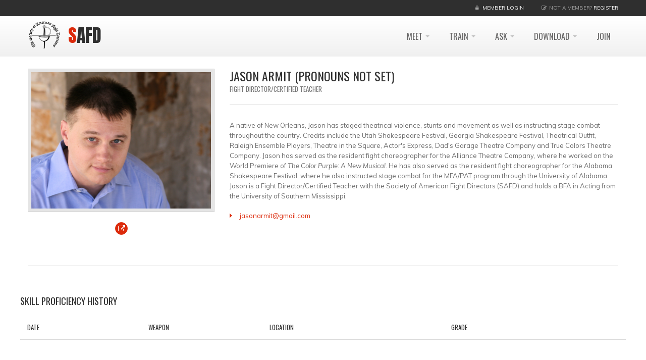

--- FILE ---
content_type: text/html; charset=utf-8
request_url: https://www.safd.org/MemberProfile/Details/31080
body_size: 4576
content:
<!DOCTYPE html>
<html lang="en">
<head>

    <!-- Basic Page Needs
    ================================================== -->
    <meta charset="utf-8">
    <meta http-equiv="X-UA-Compatible" content="IE=edge">
    <title>
        
    </title>
    <meta name="description" content="The Society of American Fight Directors">
    <meta name="author" content="http://themeforest.net/user/dan_fisher">


    <!-- Mobile Specific Metas
    ================================================== -->
    <meta name="viewport" content="width=device-width,initial-scale=1.0,maximum-scale=1.0,user-scalable=0">

    <!-- Google Web Fonts
    ================================================== -->
    <link href="https://fonts.googleapis.com/css?family=Anton|Muli:300,400,400italic,300italic|Oswald" rel="stylesheet" type="text/css">


    <!-- CSS
    ================================================== -->
    <link href="/bundles/themes/base/css?v=58KZ5iata6ouERaCYSZC3XN4JTpS9kDRB9t3LBZ1Ue81" rel="stylesheet"/>



    <link rel="stylesheet" href="/Content/themes/stability/vendor/royalslider/royalslider.css">
    <link rel="stylesheet" href="/Content/themes/stability/vendor/royalslider/skins/minimal-white/rs-minimal-white.css">

    <link href="/bundles/MainStabilityThemeCss?v=dNVSlJpi9wpQ40aZRkpnQvLKaCLtG72PAe6XmvzAgL41" rel="stylesheet"/>


    <!-- Head Libs -->
    <script src="/bundles/themeJavascriptHead?v=cA112Uh6K7Wvn1RYgg6_gCikxum1KDRdSZ0Pb7AD02M1"></script>

    <script src="/bundles/jqueryval?v=lq5Tt0xnXjPDFOoWi7rNwlfVTqpAfUfIyEy5DIo9WFg1"></script>


    <!--[if lt IE 9]>
        <link rel="stylesheet" href="/Content/themes/stability/vendor/rs-plugin/css/settings-ie8.css" media="screen">
        <script src="https://html5shim.googlecode.com/svn/trunk/html5.js"></script>
        <script src="/Content/themes/stability/vendor/respond.min.js"></script>
    <![endif]-->
    <!--[if IE]>
        <link rel="stylesheet" href="/Content/themes/stability/css/ie.css">
    <![endif]-->
    <!-- Favicons
    ================================================== -->
    <link rel="shortcut icon" href="/Content/themes/stability/images/favicon.ico">
    <link rel="apple-touch-icon" href="/Content/themes/stability/images/apple-touch-icon.png">
    <link rel="apple-touch-icon" sizes="72x72" href="/Content/themes/stability/images/apple-touch-icon-72x72.png">
    <link rel="apple-touch-icon" sizes="114x114" href="/Content/themes/stability/images/apple-touch-icon-114x114.png">
    <link rel="apple-touch-icon" sizes="144x144" href="/Content/themes/stability/images/apple-touch-icon-144x144.png">

    

    <link rel="stylesheet" href="https://cdnjs.cloudflare.com/ajax/libs/jquery-toast-plugin/1.3.2/jquery.toast.min.css" />
</head>
<body>

    <div class="site-wrapper">

        <!-- Header -->
        <header class="header header-default">
            <div class="header-top-mobile">
                <div class="container">
                        <div class="header-top-right">
                            <span class="login">
                                <i class="fa fa-lock"></i>
                                <a href="/login">Member Login</a>
                            </span>

                        </div>
                </div>
            </div>
            <div class="header-top">
                <div class="container">
                    <div class="header-top-left">
                        
                    </div>
                        <div class="header-top-right">
                            <span class="login">
                                <i class="fa fa-lock"></i>
                                <a href="/login">Member Login</a>
                            </span>
                            <span class="register">
                                <i class="fa fa-pencil-square-o"></i>Not a member?
                                <a href="/login">Register</a>
                            </span>
                        </div>


                </div>
            </div>
            <div class="header-main">
                <div class="container">
                    <nav class="navbar navbar-default fhmm" role="navigation">
                        <div class="navbar-header">
                            <button type="button" class="navbar-toggle" data-toggle="collapse" data-target="#main-nav">
                                <i class="fa fa-bars"></i>
                            </button>
                            <!-- Logo -->
                            <div class="logo">
                                <a href="/" class="pull-left">
                                    <img src="/Content/Images/safd_logo_small.png" alt="SAFD" style="width: 65px; height: 65px;" />
                                </a>
                                <h1>SAFD</h1>

                            </div>
                            <!-- Logo / End -->
                        </div>
                        <!-- end navbar-header -->

                        <div id="main-nav" class="navbar-collapse collapse">

<ul class="nav navbar-nav">
			<li class="dropdown">
				<a href="/meet/" data-toggle="dropdown" class="dropdown-toggle">MEET <b class="caret"></b></a> 
				<ul class="dropdown-menu" role="menu">
						<li><a href="/Search/Member">Member Search</a></li>
											<li><a href="/meet/regional-representatives/">Regional Representatives</a></li>
						<li><a href="/meet/the-governing-body/">The Governing Body</a></li>
						<li><a href="/meet/fight-masters/">Fight Masters</a></li>
						<li><a href="/meet/fight-directors/">Fight Directors</a></li>
						<li><a href="/meet/certified-teachers/">Certified Teachers</a></li>
						<li><a href="/meet/theatrical-firearms-instructors/">Theatrical Firearms Instructors</a></li>
						<li><a href="/meet/advanced-actor-combatants/">Advanced Actor Combatants</a></li>
						<li><a href="/meet/intermediate-actor-combatants/">Intermediate Actor Combatants</a></li>
						<li><a href="/meet/actor-combatants/">Actor Combatants</a></li>
						<li><a href="/meet/emeritus/">Emeritus</a></li>
						<li><a href="/meet/in-memoriam/">In Memoriam</a></li>
				</ul>
			</li>
			<li class="dropdown">
				<a href="/train/" data-toggle="dropdown" class="dropdown-toggle">TRAIN <b class="caret"></b></a> 
				<ul class="dropdown-menu" role="menu">
											<li><a href="/train/training-with-the-safd/">Training with the SAFD</a></li>
						<li><a href="/train/national-stage-combat-workshops/">NATIONAL STAGE COMBAT WORKSHOPS</a></li>
						<li><a href="/train/workshops/">Workshops</a></li>
						<li><a href="/train/stage-combat-training-organizations/">Stage Combat Training Organizations</a></li>
						<li><a href="/train/mentoring/">Mentoring</a></li>
						<li><a href="/train/professional-series/">Professional Series</a></li>
						<li><a href="/train/covid-guidelines/">COVID Guidelines</a></li>
						<li><a href="/train/development/">Development</a></li>
						<li><a href="/train/expand-educate-empower-eee/">Expand, Educate, Empower [EEE]</a></li>
				</ul>
			</li>
			<li class="dropdown">
				<a href="/ask/" data-toggle="dropdown" class="dropdown-toggle">ASK <b class="caret"></b></a> 
				<ul class="dropdown-menu" role="menu">
											<li><a href="/ask/how-to/">How To...</a></li>
						<li><a href="/ask/faqs/">FAQs</a></li>
						<li><a href="/ask/application-for-acaac-status/">Application for AC/AAC Status</a></li>
						<li><a href="/ask/change-spt-records/">Change SPT Records</a></li>
						<li><a href="/ask/membership-profile-inquiry/">Membership Profile Inquiry</a></li>
						<li><a href="/ask/report-a-bug/">Report a Bug</a></li>
						<li><a href="/ask/town-hall-meetings/">Town Hall Meetings</a></li>
				</ul>
			</li>
			<li class="dropdown">
				<a href="/download/" data-toggle="dropdown" class="dropdown-toggle">DOWNLOAD <b class="caret"></b></a> 
				<ul class="dropdown-menu" role="menu">
											<li><a href="/download/forms-and-documents/">Forms and Documents</a></li>
						<li><a href="/download/the-fight-master-magazine/">The Fight Master Magazine</a></li>
						<li><a href="/download/submission-guidelines/">Submission Guidelines</a></li>
						<li><a href="/download/spt-spr-certificates/">SPT / SPR Certificates</a></li>
						<li><a href="/download/contact-hours-certificate/">Contact Hours Certificate</a></li>
						<li><a href="/download/firearms-documents/">Firearms Documents</a></li>
				</ul>
			</li>
			<li>
				<a href="/join/">JOIN</a>
			</li>



</ul>

                            <!-- end nav navbar-nav -->
                        </div>
                        <!-- end #main-nav -->

                    </nav>
                    <!-- end navbar navbar-default fhmm -->
                </div>
            </div>

        </header>
        <!-- Header / End -->
        <!-- Main -->
        <div class="main" role="main">

            

            <!-- Page Content -->
            <section class="page-content">

                <div class="container">

                    

<div class="row">
	<div class="col-md-4">

			<div class="owl-carousel owl-theme owl-slider thumbnail" style="display: block; opacity: 1;">
					<img src="/media/1148/headshot-copy.jpg" alt="post image" style="" />
			</div>

		<ul class="social-links social-links__primary text-center">




				<li><a href="https://jasonarmit.wixsite.com/home"><i class="fa fa-external-link"></i></a></li>
			
		</ul>
	</div>
	<div class="col-md-8">
		<div class="spacer visible-sm visible-xs"></div>
		<hgroup class="team-single-head">
			<h2>Jason Armit 
			(pronouns not set)</h2>
			<h5 class="text-muted">Fight Director/Certified Teacher</h5>
		</hgroup>
		<p><p>A native of New Orleans, Jason has staged theatrical violence, stunts and movement as well as instructing stage combat throughout the country. Credits include the Utah Shakespeare Festival, Georgia Shakespeare Festival, Theatrical Outfit, Raleigh Ensemble Players, Theatre in the Square, Actor's Express, Dad's Garage Theatre Company and True Colors Theatre Company. Jason has served as the resident fight choreographer for the Alliance Theatre Company, where he worked on the World Premiere of <em>The Color Purple: A New Musical</em>. He has also served as the resident fight choreographer for the Alabama Shakespeare Festival, where he also instructed stage combat for the MFA/PAT program through the University of Alabama. Jason is a Fight Director/Certified Teacher with the Society of American Fight Directors (SAFD) and holds a BFA in Acting from the University of Southern Mississippi.</p></p>
		<div class="list">
			<ul>
					<li><a href="mailto:jasonarmit@gmail.com">jasonarmit@gmail.com</a></li>

			</ul>
		</div>
	</div>
</div>

<hr class="lg">


<div class="row">
	<h3>Skill Proficiency History</h3>

	<div class="table-responsive">
	<table class="table">
		<thead>
		<tr>
			<th style="width: 20%">Date</th>
			<th style="width: 20%">Weapon</th>
			<th style="width: 30%">Location</th>
			<th style="width: 30%">Grade</th>
		</tr>
		</thead>
		<tfoot></tfoot>
		<tbody></tbody>
	</table>


</div>
</div>




                </div>
            </section>
            <!-- Page Content / End -->
            <!-- Footer -->
            <footer class="footer" id="footer">
                <div class="footer-widgets">
                    <div class="container">
                        <div class="row">
                            
                            <div class="clearfix visible-sm"></div>
                        </div>
                    </div>
                </div>
                <div class="footer-copyright">
                    <div class="container">
                        <div class="row">
                            <div class="col-sm-6 col-md-4">
                                Copyright &copy; 2014  <a href="/">Society of American Fight Directors</a> &nbsp;| &nbsp;All Rights Reserved
                            </div>
                            <div class="col-sm-6 col-md-8">
                                <div class="social-links-wrapper">
                                    <span class="social-links-txt">Connect with us</span>
                                    <ul class="social-links social-links__dark">
                                        <li><a href="https://www.facebook.com/societyofamerican.fightdirectors/"><i class="fa fa-facebook"></i></a></li>
										<li>3501 N. Southport Ave. #302 Chicago, IL 60657</li>
                                        <!--                                           <li><a href="#"><i class="fa fa-linkedin"></i></a></li>
                                                                                <li><a href="#"><i class="fa fa-instagram"></i></a></li>
                                                                                <li><a href="#"><i class="fa fa-rss"></i></a></li> -->
                                    </ul>
                                </div>
                            </div>
                        </div>
                    </div>
                </div>
            </footer>
            <!-- Footer / End -->

        </div>
        <!-- Main / End -->
    </div>
    <!-- Javascript Files
    ================================================== -->
    <script src="/bundles/themeJavascriptBody?v=60xGCQ-Gku3XdwKJ6jbt-85iMeZFKcyRQp8tDWKZw8g1"></script>

    <script type="text/javascript" src="/Scripts/accounting.min.js"></script>
    <script src="/bundles/knockout?v=ndfzHokeSBhm9QTTcbNC2VGP6RuYe44c4hPYa5z3O7M1"></script>


    


</body>
</html>


--- FILE ---
content_type: text/css; charset=utf-8
request_url: https://www.safd.org/bundles/MainStabilityThemeCss?v=dNVSlJpi9wpQ40aZRkpnQvLKaCLtG72PAe6XmvzAgL41
body_size: 80962
content:
/* Minification failed. Returning unminified contents.
(7,1): run-time error CSS1019: Unexpected token, found '@import'
(7,9): run-time error CSS1019: Unexpected token, found 'url(https://fonts.googleapis.com/css?family=Goudy+Bookletter+1911&text=&)'
(2361,1): run-time error CSS1019: Unexpected token, found '@-webkit-keyframes'
(2362,7): run-time error CSS1035: Expected colon, found '{'
(2371,1): run-time error CSS1019: Unexpected token, found '@-moz-keyframes'
(2372,7): run-time error CSS1035: Expected colon, found '{'
(2381,1): run-time error CSS1019: Unexpected token, found '@-ms-keyframes'
(2382,7): run-time error CSS1035: Expected colon, found '{'
(2391,1): run-time error CSS1019: Unexpected token, found '@-webkit-keyframes'
(2392,7): run-time error CSS1035: Expected colon, found '{'
(2401,1): run-time error CSS1019: Unexpected token, found '@-moz-keyframes'
(2402,7): run-time error CSS1035: Expected colon, found '{'
(2411,1): run-time error CSS1019: Unexpected token, found '@-ms-keyframes'
(2412,7): run-time error CSS1035: Expected colon, found '{'
(4675,191): run-time error CSS1019: Unexpected token, found '@-webkit-keyframes'
(4675,217): run-time error CSS1062: Expected semicolon or closing curly-brace, found '0%'
(4675,430): run-time error CSS1019: Unexpected token, found '@keyframes'
(4675,448): run-time error CSS1062: Expected semicolon or closing curly-brace, found '0%'
(4675,813): run-time error CSS1019: Unexpected token, found '@-webkit-keyframes'
(4675,838): run-time error CSS1062: Expected semicolon or closing curly-brace, found '0%'
(4675,879): run-time error CSS1019: Unexpected token, found '@keyframes'
(4675,896): run-time error CSS1062: Expected semicolon or closing curly-brace, found '0%'
(4675,994): run-time error CSS1019: Unexpected token, found '@-webkit-keyframes'
(4675,1019): run-time error CSS1062: Expected semicolon or closing curly-brace, found '0%'
(4675,1174): run-time error CSS1019: Unexpected token, found '@keyframes'
(4675,1191): run-time error CSS1062: Expected semicolon or closing curly-brace, found '0%'
(4675,1474): run-time error CSS1019: Unexpected token, found '@-webkit-keyframes'
(4675,1504): run-time error CSS1062: Expected semicolon or closing curly-brace, found '0%'
(4675,1857): run-time error CSS1019: Unexpected token, found '@keyframes'
(4675,1879): run-time error CSS1062: Expected semicolon or closing curly-brace, found '0%'
(4675,2470): run-time error CSS1019: Unexpected token, found '@-webkit-keyframes'
(4675,2495): run-time error CSS1062: Expected semicolon or closing curly-brace, found '0%'
(4675,2722): run-time error CSS1019: Unexpected token, found '@keyframes'
(4675,2739): run-time error CSS1062: Expected semicolon or closing curly-brace, found '0%'
(4675,3114): run-time error CSS1019: Unexpected token, found '@-webkit-keyframes'
(4675,3139): run-time error CSS1062: Expected semicolon or closing curly-brace, found '20%'
(4675,3439): run-time error CSS1019: Unexpected token, found '@keyframes'
(4675,3456): run-time error CSS1062: Expected semicolon or closing curly-brace, found '20%'
(4675,4048): run-time error CSS1019: Unexpected token, found '@-webkit-keyframes'
(4675,4072): run-time error CSS1062: Expected semicolon or closing curly-brace, found '0%'
(4675,4461): run-time error CSS1019: Unexpected token, found '@keyframes'
(4675,4477): run-time error CSS1062: Expected semicolon or closing curly-brace, found '0%'
(4675,5092): run-time error CSS1019: Unexpected token, found '@-webkit-keyframes'
(4675,5118): run-time error CSS1062: Expected semicolon or closing curly-brace, found '0%'
(4675,5703): run-time error CSS1019: Unexpected token, found '@keyframes'
(4675,5721): run-time error CSS1062: Expected semicolon or closing curly-brace, found '0%'
(4675,6644): run-time error CSS1019: Unexpected token, found '@-webkit-keyframes'
(4675,6672): run-time error CSS1062: Expected semicolon or closing curly-brace, found '0%'
(4675,6913): run-time error CSS1019: Unexpected token, found '@keyframes'
(4675,6933): run-time error CSS1062: Expected semicolon or closing curly-brace, found '0%'
(4675,7337): run-time error CSS1019: Unexpected token, found '@-webkit-keyframes'
(4675,7369): run-time error CSS1062: Expected semicolon or closing curly-brace, found '0%'
(4675,7656): run-time error CSS1019: Unexpected token, found '@keyframes'
(4675,7680): run-time error CSS1062: Expected semicolon or closing curly-brace, found '0%'
(4675,8170): run-time error CSS1019: Unexpected token, found '@-webkit-keyframes'
(4675,8202): run-time error CSS1062: Expected semicolon or closing curly-brace, found '0%'
(4675,8489): run-time error CSS1019: Unexpected token, found '@keyframes'
(4675,8513): run-time error CSS1062: Expected semicolon or closing curly-brace, found '0%'
(4675,9003): run-time error CSS1019: Unexpected token, found '@-webkit-keyframes'
(4675,9036): run-time error CSS1062: Expected semicolon or closing curly-brace, found '0%'
(4675,9321): run-time error CSS1019: Unexpected token, found '@keyframes'
(4675,9346): run-time error CSS1062: Expected semicolon or closing curly-brace, found '0%'
(4675,9836): run-time error CSS1019: Unexpected token, found '@-webkit-keyframes'
(4675,9866): run-time error CSS1062: Expected semicolon or closing curly-brace, found '0%'
(4675,10151): run-time error CSS1019: Unexpected token, found '@keyframes'
(4675,10173): run-time error CSS1062: Expected semicolon or closing curly-brace, found '0%'
(4675,10654): run-time error CSS1019: Unexpected token, found '@-webkit-keyframes'
(4675,10683): run-time error CSS1062: Expected semicolon or closing curly-brace, found '0%'
(4675,10914): run-time error CSS1019: Unexpected token, found '@keyframes'
(4675,10935): run-time error CSS1062: Expected semicolon or closing curly-brace, found '0%'
(4675,11332): run-time error CSS1019: Unexpected token, found '@-webkit-keyframes'
(4675,11365): run-time error CSS1062: Expected semicolon or closing curly-brace, found '0%'
(4675,11584): run-time error CSS1019: Unexpected token, found '@keyframes'
(4675,11609): run-time error CSS1062: Expected semicolon or closing curly-brace, found '0%'
(4675,12002): run-time error CSS1019: Unexpected token, found '@-webkit-keyframes'
(4675,12035): run-time error CSS1062: Expected semicolon or closing curly-brace, found '0%'
(4675,12254): run-time error CSS1019: Unexpected token, found '@keyframes'
(4675,12279): run-time error CSS1062: Expected semicolon or closing curly-brace, found '0%'
(4675,12672): run-time error CSS1019: Unexpected token, found '@-webkit-keyframes'
(4675,12706): run-time error CSS1062: Expected semicolon or closing curly-brace, found '0%'
(4675,12925): run-time error CSS1019: Unexpected token, found '@keyframes'
(4675,12951): run-time error CSS1062: Expected semicolon or closing curly-brace, found '0%'
(4675,13347): run-time error CSS1019: Unexpected token, found '@-webkit-keyframes'
(4675,13378): run-time error CSS1062: Expected semicolon or closing curly-brace, found '0%'
(4675,13597): run-time error CSS1019: Unexpected token, found '@keyframes'
(4675,13620): run-time error CSS1062: Expected semicolon or closing curly-brace, found '0%'
(4675,14007): run-time error CSS1019: Unexpected token, found '@-webkit-keyframes'
(4675,14033): run-time error CSS1062: Expected semicolon or closing curly-brace, found '0%'
(4675,14062): run-time error CSS1019: Unexpected token, found '@keyframes'
(4675,14080): run-time error CSS1062: Expected semicolon or closing curly-brace, found '0%'
(4675,14169): run-time error CSS1019: Unexpected token, found '@-webkit-keyframes'
(4675,14199): run-time error CSS1062: Expected semicolon or closing curly-brace, found '0%'
(4675,14348): run-time error CSS1019: Unexpected token, found '@keyframes'
(4675,14370): run-time error CSS1062: Expected semicolon or closing curly-brace, found '0%'
(4675,14651): run-time error CSS1019: Unexpected token, found '@-webkit-keyframes'
(4675,14684): run-time error CSS1062: Expected semicolon or closing curly-brace, found '0%'
(4675,14837): run-time error CSS1019: Unexpected token, found '@keyframes'
(4675,14862): run-time error CSS1062: Expected semicolon or closing curly-brace, found '0%'
(4675,15158): run-time error CSS1019: Unexpected token, found '@-webkit-keyframes'
(4675,15188): run-time error CSS1062: Expected semicolon or closing curly-brace, found '0%'
(4675,15337): run-time error CSS1019: Unexpected token, found '@keyframes'
(4675,15359): run-time error CSS1062: Expected semicolon or closing curly-brace, found '0%'
(4675,15640): run-time error CSS1019: Unexpected token, found '@-webkit-keyframes'
(4675,15673): run-time error CSS1062: Expected semicolon or closing curly-brace, found '0%'
(4675,15826): run-time error CSS1019: Unexpected token, found '@keyframes'
(4675,15851): run-time error CSS1062: Expected semicolon or closing curly-brace, found '0%'
(4675,16147): run-time error CSS1019: Unexpected token, found '@-webkit-keyframes'
(4675,16178): run-time error CSS1062: Expected semicolon or closing curly-brace, found '0%'
(4675,16325): run-time error CSS1019: Unexpected token, found '@keyframes'
(4675,16348): run-time error CSS1062: Expected semicolon or closing curly-brace, found '0%'
(4675,16629): run-time error CSS1019: Unexpected token, found '@-webkit-keyframes'
(4675,16663): run-time error CSS1062: Expected semicolon or closing curly-brace, found '0%'
(4675,16814): run-time error CSS1019: Unexpected token, found '@keyframes'
(4675,16840): run-time error CSS1062: Expected semicolon or closing curly-brace, found '0%'
(4675,17136): run-time error CSS1019: Unexpected token, found '@-webkit-keyframes'
(4675,17164): run-time error CSS1062: Expected semicolon or closing curly-brace, found '0%'
(4675,17311): run-time error CSS1019: Unexpected token, found '@keyframes'
(4675,17331): run-time error CSS1062: Expected semicolon or closing curly-brace, found '0%'
(4675,17603): run-time error CSS1019: Unexpected token, found '@-webkit-keyframes'
(4675,17634): run-time error CSS1062: Expected semicolon or closing curly-brace, found '0%'
(4675,17785): run-time error CSS1019: Unexpected token, found '@keyframes'
(4675,17808): run-time error CSS1062: Expected semicolon or closing curly-brace, found '0%'
(4675,18095): run-time error CSS1019: Unexpected token, found '@-webkit-keyframes'
(4675,18122): run-time error CSS1062: Expected semicolon or closing curly-brace, found '0%'
(4675,18151): run-time error CSS1019: Unexpected token, found '@keyframes'
(4675,18170): run-time error CSS1062: Expected semicolon or closing curly-brace, found '0%'
(4675,18262): run-time error CSS1019: Unexpected token, found '@-webkit-keyframes'
(4675,18293): run-time error CSS1062: Expected semicolon or closing curly-brace, found '0%'
(4675,18440): run-time error CSS1019: Unexpected token, found '@keyframes'
(4675,18463): run-time error CSS1062: Expected semicolon or closing curly-brace, found '0%'
(4675,18744): run-time error CSS1019: Unexpected token, found '@-webkit-keyframes'
(4675,18778): run-time error CSS1062: Expected semicolon or closing curly-brace, found '0%'
(4675,18929): run-time error CSS1019: Unexpected token, found '@keyframes'
(4675,18955): run-time error CSS1062: Expected semicolon or closing curly-brace, found '0%'
(4675,19251): run-time error CSS1019: Unexpected token, found '@-webkit-keyframes'
(4675,19282): run-time error CSS1062: Expected semicolon or closing curly-brace, found '0%'
(4675,19431): run-time error CSS1019: Unexpected token, found '@keyframes'
(4675,19454): run-time error CSS1062: Expected semicolon or closing curly-brace, found '0%'
(4675,19738): run-time error CSS1019: Unexpected token, found '@-webkit-keyframes'
(4675,19772): run-time error CSS1062: Expected semicolon or closing curly-brace, found '0%'
(4675,19925): run-time error CSS1019: Unexpected token, found '@keyframes'
(4675,19951): run-time error CSS1062: Expected semicolon or closing curly-brace, found '0%'
(4675,20250): run-time error CSS1019: Unexpected token, found '@-webkit-keyframes'
(4675,20282): run-time error CSS1062: Expected semicolon or closing curly-brace, found '0%'
(4675,20429): run-time error CSS1019: Unexpected token, found '@keyframes'
(4675,20453): run-time error CSS1062: Expected semicolon or closing curly-brace, found '0%'
(4675,20737): run-time error CSS1019: Unexpected token, found '@-webkit-keyframes'
(4675,20772): run-time error CSS1062: Expected semicolon or closing curly-brace, found '0%'
(4675,20923): run-time error CSS1019: Unexpected token, found '@keyframes'
(4675,20950): run-time error CSS1062: Expected semicolon or closing curly-brace, found '0%'
(4675,21249): run-time error CSS1019: Unexpected token, found '@-webkit-keyframes'
(4675,21278): run-time error CSS1062: Expected semicolon or closing curly-brace, found '0%'
(4675,21427): run-time error CSS1019: Unexpected token, found '@keyframes'
(4675,21448): run-time error CSS1062: Expected semicolon or closing curly-brace, found '0%'
(4675,21726): run-time error CSS1019: Unexpected token, found '@-webkit-keyframes'
(4675,21758): run-time error CSS1062: Expected semicolon or closing curly-brace, found '0%'
(4675,21911): run-time error CSS1019: Unexpected token, found '@keyframes'
(4675,21935): run-time error CSS1062: Expected semicolon or closing curly-brace, found '0%'
(4675,22228): run-time error CSS1019: Unexpected token, found '@-webkit-keyframes'
(4675,22252): run-time error CSS1062: Expected semicolon or closing curly-brace, found '0%'
(4675,23387): run-time error CSS1019: Unexpected token, found '@keyframes'
(4675,23403): run-time error CSS1062: Expected semicolon or closing curly-brace, found '0%'
(4675,25062): run-time error CSS1019: Unexpected token, found '@-webkit-keyframes'
(4675,25089): run-time error CSS1062: Expected semicolon or closing curly-brace, found '0%'
(4675,25510): run-time error CSS1019: Unexpected token, found '@keyframes'
(4675,25529): run-time error CSS1062: Expected semicolon or closing curly-brace, found '0%'
(4675,26331): run-time error CSS1019: Unexpected token, found '@-webkit-keyframes'
(4675,26358): run-time error CSS1062: Expected semicolon or closing curly-brace, found '0%'
(4675,26779): run-time error CSS1019: Unexpected token, found '@keyframes'
(4675,26798): run-time error CSS1062: Expected semicolon or closing curly-brace, found '0%'
(4675,27600): run-time error CSS1019: Unexpected token, found '@-webkit-keyframes'
(4675,27628): run-time error CSS1062: Expected semicolon or closing curly-brace, found '0%'
(4675,27847): run-time error CSS1019: Unexpected token, found '@keyframes'
(4675,27867): run-time error CSS1062: Expected semicolon or closing curly-brace, found '0%'
(4675,28373): run-time error CSS1019: Unexpected token, found '@-webkit-keyframes'
(4675,28401): run-time error CSS1062: Expected semicolon or closing curly-brace, found '0%'
(4675,28620): run-time error CSS1019: Unexpected token, found '@keyframes'
(4675,28640): run-time error CSS1062: Expected semicolon or closing curly-brace, found '0%'
(4675,29146): run-time error CSS1019: Unexpected token, found '@-webkit-keyframes'
(4675,29178): run-time error CSS1062: Expected semicolon or closing curly-brace, found '0%'
(4675,29581): run-time error CSS1019: Unexpected token, found '@keyframes'
(4675,29605): run-time error CSS1062: Expected semicolon or closing curly-brace, found '0%'
(4675,30337): run-time error CSS1019: Unexpected token, found '@-webkit-keyframes'
(4675,30370): run-time error CSS1062: Expected semicolon or closing curly-brace, found '0%'
(4675,30571): run-time error CSS1019: Unexpected token, found '@keyframes'
(4675,30596): run-time error CSS1062: Expected semicolon or closing curly-brace, found '0%'
(4675,31040): run-time error CSS1019: Unexpected token, found '@-webkit-keyframes'
(4675,31068): run-time error CSS1062: Expected semicolon or closing curly-brace, found '0%'
(4675,31345): run-time error CSS1019: Unexpected token, found '@keyframes'
(4675,31365): run-time error CSS1062: Expected semicolon or closing curly-brace, found '0%'
(4675,31832): run-time error CSS1019: Unexpected token, found '@-webkit-keyframes'
(4675,31868): run-time error CSS1062: Expected semicolon or closing curly-brace, found '0%'
(4675,32135): run-time error CSS1019: Unexpected token, found '@keyframes'
(4675,32163): run-time error CSS1062: Expected semicolon or closing curly-brace, found '0%'
(4675,32639): run-time error CSS1019: Unexpected token, found '@-webkit-keyframes'
(4675,32676): run-time error CSS1062: Expected semicolon or closing curly-brace, found '0%'
(4675,32945): run-time error CSS1019: Unexpected token, found '@keyframes'
(4675,32974): run-time error CSS1062: Expected semicolon or closing curly-brace, found '0%'
(4675,33456): run-time error CSS1019: Unexpected token, found '@-webkit-keyframes'
(4675,33490): run-time error CSS1062: Expected semicolon or closing curly-brace, found '0%'
(4675,33755): run-time error CSS1019: Unexpected token, found '@keyframes'
(4675,33781): run-time error CSS1062: Expected semicolon or closing curly-brace, found '0%'
(4675,34248): run-time error CSS1019: Unexpected token, found '@-webkit-keyframes'
(4675,34283): run-time error CSS1062: Expected semicolon or closing curly-brace, found '0%'
(4675,34554): run-time error CSS1019: Unexpected token, found '@keyframes'
(4675,34581): run-time error CSS1062: Expected semicolon or closing curly-brace, found '0%'
(4675,35060): run-time error CSS1019: Unexpected token, found '@-webkit-keyframes'
(4675,35089): run-time error CSS1062: Expected semicolon or closing curly-brace, found '0%'
(4675,35364): run-time error CSS1019: Unexpected token, found '@keyframes'
(4675,35385): run-time error CSS1062: Expected semicolon or closing curly-brace, found '0%'
(4675,35852): run-time error CSS1019: Unexpected token, found '@-webkit-keyframes'
(4675,35889): run-time error CSS1062: Expected semicolon or closing curly-brace, found '0%'
(4675,36154): run-time error CSS1019: Unexpected token, found '@keyframes'
(4675,36183): run-time error CSS1062: Expected semicolon or closing curly-brace, found '0%'
(4675,36659): run-time error CSS1019: Unexpected token, found '@-webkit-keyframes'
(4675,36697): run-time error CSS1062: Expected semicolon or closing curly-brace, found '0%'
(4675,36968): run-time error CSS1019: Unexpected token, found '@keyframes'
(4675,36998): run-time error CSS1062: Expected semicolon or closing curly-brace, found '0%'
(4675,37486): run-time error CSS1019: Unexpected token, found '@-webkit-keyframes'
(4675,37521): run-time error CSS1062: Expected semicolon or closing curly-brace, found '0%'
(4675,37788): run-time error CSS1019: Unexpected token, found '@keyframes'
(4675,37815): run-time error CSS1062: Expected semicolon or closing curly-brace, found '0%'
(4675,38288): run-time error CSS1019: Unexpected token, found '@-webkit-keyframes'
(4675,38324): run-time error CSS1062: Expected semicolon or closing curly-brace, found '0%'
(4675,38593): run-time error CSS1019: Unexpected token, found '@keyframes'
(4675,38621): run-time error CSS1062: Expected semicolon or closing curly-brace, found '0%'
(4675,39100): run-time error CSS1019: Unexpected token, found '@-webkit-keyframes'
(4675,39131): run-time error CSS1062: Expected semicolon or closing curly-brace, found '0%'
(4675,39274): run-time error CSS1019: Unexpected token, found '@keyframes'
(4675,39297): run-time error CSS1062: Expected semicolon or closing curly-brace, found '0%'
(4675,39577): run-time error CSS1019: Unexpected token, found '@-webkit-keyframes'
(4675,39608): run-time error CSS1062: Expected semicolon or closing curly-brace, found '0%'
(4675,39751): run-time error CSS1019: Unexpected token, found '@keyframes'
(4675,39774): run-time error CSS1062: Expected semicolon or closing curly-brace, found '0%'
(4675,40054): run-time error CSS1019: Unexpected token, found '@-webkit-keyframes'
(4675,40086): run-time error CSS1062: Expected semicolon or closing curly-brace, found '0%'
(4675,40227): run-time error CSS1019: Unexpected token, found '@keyframes'
(4675,40251): run-time error CSS1062: Expected semicolon or closing curly-brace, found '0%'
(4675,40531): run-time error CSS1019: Unexpected token, found '@-webkit-keyframes'
(4675,40563): run-time error CSS1062: Expected semicolon or closing curly-brace, found '0%'
(4675,40706): run-time error CSS1019: Unexpected token, found '@keyframes'
(4675,40730): run-time error CSS1062: Expected semicolon or closing curly-brace, found '0%'
(4675,41013): run-time error CSS1019: Unexpected token, found '@-webkit-keyframes'
(4675,41046): run-time error CSS1062: Expected semicolon or closing curly-brace, found '0%'
(4675,41187): run-time error CSS1019: Unexpected token, found '@keyframes'
(4675,41212): run-time error CSS1062: Expected semicolon or closing curly-brace, found '0%'
(4675,41495): run-time error CSS1019: Unexpected token, found '@-webkit-keyframes'
(4675,41525): run-time error CSS1062: Expected semicolon or closing curly-brace, found '0%'
(4675,41668): run-time error CSS1019: Unexpected token, found '@keyframes'
(4675,41690): run-time error CSS1062: Expected semicolon or closing curly-brace, found '0%'
(4675,41967): run-time error CSS1019: Unexpected token, found '@-webkit-keyframes'
(4675,41992): run-time error CSS1062: Expected semicolon or closing curly-brace, found '0%'
(4675,42921): run-time error CSS1019: Unexpected token, found '@keyframes'
(4675,42938): run-time error CSS1062: Expected semicolon or closing curly-brace, found '0%'
(4675,44198): run-time error CSS1019: Unexpected token, found '@-webkit-keyframes'
(4675,44224): run-time error CSS1062: Expected semicolon or closing curly-brace, found '0%'
(4675,44435): run-time error CSS1019: Unexpected token, found '@keyframes'
(4675,44453): run-time error CSS1062: Expected semicolon or closing curly-brace, found '0%'
(4675,44815): run-time error CSS1019: Unexpected token, found '@-webkit-keyframes'
(4675,44842): run-time error CSS1062: Expected semicolon or closing curly-brace, found '0%'
(4675,45049): run-time error CSS1019: Unexpected token, found '@keyframes'
(4675,45068): run-time error CSS1062: Expected semicolon or closing curly-brace, found '0%'
(5699,1): run-time error CSS1019: Unexpected token, found '@-webkit-keyframes'
(5700,3): run-time error CSS1062: Expected semicolon or closing curly-brace, found '0%'
(5702,1): run-time error CSS1019: Unexpected token, found '@-moz-keyframes'
(5703,3): run-time error CSS1062: Expected semicolon or closing curly-brace, found '0%'
(5705,1): run-time error CSS1019: Unexpected token, found '@keyframes'
(5706,3): run-time error CSS1062: Expected semicolon or closing curly-brace, found '0%'
(5708,1): run-time error CSS1019: Unexpected token, found '@-webkit-keyframes'
(5709,3): run-time error CSS1062: Expected semicolon or closing curly-brace, found '0%'
(5712,1): run-time error CSS1019: Unexpected token, found '@-moz-keyframes'
(5713,3): run-time error CSS1062: Expected semicolon or closing curly-brace, found '0%'
(5716,1): run-time error CSS1019: Unexpected token, found '@keyframes'
(5717,3): run-time error CSS1062: Expected semicolon or closing curly-brace, found '0%'
(5720,1): run-time error CSS1019: Unexpected token, found '@-webkit-keyframes'
(5721,3): run-time error CSS1062: Expected semicolon or closing curly-brace, found '0%'
(5724,1): run-time error CSS1019: Unexpected token, found '@-moz-keyframes'
(5725,3): run-time error CSS1062: Expected semicolon or closing curly-brace, found '0%'
(5728,1): run-time error CSS1019: Unexpected token, found '@keyframes'
(5729,3): run-time error CSS1062: Expected semicolon or closing curly-brace, found '0%'
(5732,1): run-time error CSS1019: Unexpected token, found '@-webkit-keyframes'
(5733,3): run-time error CSS1062: Expected semicolon or closing curly-brace, found '25%'
(5737,1): run-time error CSS1019: Unexpected token, found '@-moz-keyframes'
(5738,3): run-time error CSS1062: Expected semicolon or closing curly-brace, found '25%'
(5742,1): run-time error CSS1019: Unexpected token, found '@keyframes'
(5743,3): run-time error CSS1062: Expected semicolon or closing curly-brace, found '25%'
(5747,1): run-time error CSS1019: Unexpected token, found '@-webkit-keyframes'
(5748,3): run-time error CSS1062: Expected semicolon or closing curly-brace, found '0%'
(5752,1): run-time error CSS1019: Unexpected token, found '@-moz-keyframes'
(5753,3): run-time error CSS1062: Expected semicolon or closing curly-brace, found '0%'
(5757,1): run-time error CSS1019: Unexpected token, found '@keyframes'
(5758,3): run-time error CSS1062: Expected semicolon or closing curly-brace, found '0%'
(5762,1): run-time error CSS1019: Unexpected token, found '@-webkit-keyframes'
(5763,6): run-time error CSS1035: Expected colon, found '{'
(5765,1): run-time error CSS1019: Unexpected token, found '@-moz-keyframes'
(5766,6): run-time error CSS1035: Expected colon, found '{'
(5768,1): run-time error CSS1019: Unexpected token, found '@keyframes'
(5769,6): run-time error CSS1035: Expected colon, found '{'
(5771,1): run-time error CSS1019: Unexpected token, found '@-webkit-keyframes'
(5772,8): run-time error CSS1035: Expected colon, found '{'
(5774,1): run-time error CSS1019: Unexpected token, found '@-moz-keyframes'
(5775,8): run-time error CSS1035: Expected colon, found '{'
(5777,1): run-time error CSS1019: Unexpected token, found '@keyframes'
(5778,8): run-time error CSS1035: Expected colon, found '{'
(5781,1): run-time error CSS1019: Unexpected token, found '@-webkit-keyframes'
(5782,8): run-time error CSS1035: Expected colon, found '{'
(5784,1): run-time error CSS1019: Unexpected token, found '@-moz-keyframes'
(5785,8): run-time error CSS1035: Expected colon, found '{'
(5787,1): run-time error CSS1019: Unexpected token, found '@keyframes'
(5788,8): run-time error CSS1035: Expected colon, found '{'
(5791,1): run-time error CSS1019: Unexpected token, found '@-webkit-keyframes'
(5792,6): run-time error CSS1035: Expected colon, found '{'
(5794,1): run-time error CSS1019: Unexpected token, found '@-moz-keyframes'
(5795,6): run-time error CSS1035: Expected colon, found '{'
(5797,1): run-time error CSS1019: Unexpected token, found '@keyframes'
(5798,6): run-time error CSS1035: Expected colon, found '{'
(5803,1591): run-time error CSS1019: Unexpected token, found '@-webkit-keyframes'
(5803,1618): run-time error CSS1062: Expected semicolon or closing curly-brace, found '0%'
(5803,1739): run-time error CSS1019: Unexpected token, found '@keyframes'
(5803,1758): run-time error CSS1062: Expected semicolon or closing curly-brace, found '0%'
 */
/*!
 * Bootstrap v3.3.7 (http://getbootstrap.com)
 * Copyright 2011-2016 Twitter, Inc.
 * Licensed under MIT (https://github.com/twbs/bootstrap/blob/master/LICENSE)
 *//*! normalize.css v3.0.3 | MIT License | github.com/necolas/normalize.css */html{font-family:sans-serif;-webkit-text-size-adjust:100%;-ms-text-size-adjust:100%}body{margin:0}article,aside,details,figcaption,figure,footer,header,hgroup,main,menu,nav,section,summary{display:block}audio,canvas,progress,video{display:inline-block;vertical-align:baseline}audio:not([controls]){display:none;height:0}[hidden],template{display:none}a{background-color:transparent}a:active,a:hover{outline:0}abbr[title]{border-bottom:1px dotted}b,strong{font-weight:700}dfn{font-style:italic}h1{margin:.67em 0;font-size:2em}mark{color:#000;background:#ff0}small{font-size:80%}sub,sup{position:relative;font-size:75%;line-height:0;vertical-align:baseline}sup{top:-.5em}sub{bottom:-.25em}img{border:0}svg:not(:root){overflow:hidden}figure{margin:1em 40px}hr{height:0;-webkit-box-sizing:content-box;-moz-box-sizing:content-box;box-sizing:content-box}pre{overflow:auto}code,kbd,pre,samp{font-family:monospace,monospace;font-size:1em}button,input,optgroup,select,textarea{margin:0;font:inherit;color:inherit}button{overflow:visible}button,select{text-transform:none}button,html input[type=button],input[type=reset],input[type=submit]{-webkit-appearance:button;cursor:pointer}button[disabled],html input[disabled]{cursor:default}button::-moz-focus-inner,input::-moz-focus-inner{padding:0;border:0}input{line-height:normal}input[type=checkbox],input[type=radio]{-webkit-box-sizing:border-box;-moz-box-sizing:border-box;box-sizing:border-box;padding:0}input[type=number]::-webkit-inner-spin-button,input[type=number]::-webkit-outer-spin-button{height:auto}input[type=search]{-webkit-box-sizing:content-box;-moz-box-sizing:content-box;box-sizing:content-box;-webkit-appearance:textfield}input[type=search]::-webkit-search-cancel-button,input[type=search]::-webkit-search-decoration{-webkit-appearance:none}fieldset{padding:.35em .625em .75em;margin:0 2px;border:1px solid silver}legend{padding:0;border:0}textarea{overflow:auto}optgroup{font-weight:700}table{border-spacing:0;border-collapse:collapse}td,th{padding:0}/*! Source: https://github.com/h5bp/html5-boilerplate/blob/master/src/css/main.css */@media print{*,:after,:before{color:#000!important;text-shadow:none!important;background:0 0!important;-webkit-box-shadow:none!important;box-shadow:none!important}a,a:visited{text-decoration:underline}a[href]:after{content:" (" attr(href) ")"}abbr[title]:after{content:" (" attr(title) ")"}a[href^="javascript:"]:after,a[href^="#"]:after{content:""}blockquote,pre{border:1px solid #999;page-break-inside:avoid}thead{display:table-header-group}img,tr{page-break-inside:avoid}img{max-width:100%!important}h2,h3,p{orphans:3;widows:3}h2,h3{page-break-after:avoid}.navbar{display:none}.btn>.caret,.dropup>.btn>.caret{border-top-color:#000!important}.label{border:1px solid #000}.table{border-collapse:collapse!important}.table td,.table th{background-color:#fff!important}.table-bordered td,.table-bordered th{border:1px solid #ddd!important}}@font-face{font-family:'Glyphicons Halflings';src:url(../fonts/glyphicons-halflings-regular.eot);src:url(../fonts/glyphicons-halflings-regular.eot?#iefix) format('embedded-opentype'),url(../fonts/glyphicons-halflings-regular.woff2) format('woff2'),url(../fonts/glyphicons-halflings-regular.woff) format('woff'),url(../fonts/glyphicons-halflings-regular.ttf) format('truetype'),url(../fonts/glyphicons-halflings-regular.svg#glyphicons_halflingsregular) format('svg')}.glyphicon{position:relative;top:1px;display:inline-block;font-family:'Glyphicons Halflings';font-style:normal;font-weight:400;line-height:1;-webkit-font-smoothing:antialiased;-moz-osx-font-smoothing:grayscale}.glyphicon-asterisk:before{content:"\002a"}.glyphicon-plus:before{content:"\002b"}.glyphicon-eur:before,.glyphicon-euro:before{content:"\20ac"}.glyphicon-minus:before{content:"\2212"}.glyphicon-cloud:before{content:"\2601"}.glyphicon-envelope:before{content:"\2709"}.glyphicon-pencil:before{content:"\270f"}.glyphicon-glass:before{content:"\e001"}.glyphicon-music:before{content:"\e002"}.glyphicon-search:before{content:"\e003"}.glyphicon-heart:before{content:"\e005"}.glyphicon-star:before{content:"\e006"}.glyphicon-star-empty:before{content:"\e007"}.glyphicon-user:before{content:"\e008"}.glyphicon-film:before{content:"\e009"}.glyphicon-th-large:before{content:"\e010"}.glyphicon-th:before{content:"\e011"}.glyphicon-th-list:before{content:"\e012"}.glyphicon-ok:before{content:"\e013"}.glyphicon-remove:before{content:"\e014"}.glyphicon-zoom-in:before{content:"\e015"}.glyphicon-zoom-out:before{content:"\e016"}.glyphicon-off:before{content:"\e017"}.glyphicon-signal:before{content:"\e018"}.glyphicon-cog:before{content:"\e019"}.glyphicon-trash:before{content:"\e020"}.glyphicon-home:before{content:"\e021"}.glyphicon-file:before{content:"\e022"}.glyphicon-time:before{content:"\e023"}.glyphicon-road:before{content:"\e024"}.glyphicon-download-alt:before{content:"\e025"}.glyphicon-download:before{content:"\e026"}.glyphicon-upload:before{content:"\e027"}.glyphicon-inbox:before{content:"\e028"}.glyphicon-play-circle:before{content:"\e029"}.glyphicon-repeat:before{content:"\e030"}.glyphicon-refresh:before{content:"\e031"}.glyphicon-list-alt:before{content:"\e032"}.glyphicon-lock:before{content:"\e033"}.glyphicon-flag:before{content:"\e034"}.glyphicon-headphones:before{content:"\e035"}.glyphicon-volume-off:before{content:"\e036"}.glyphicon-volume-down:before{content:"\e037"}.glyphicon-volume-up:before{content:"\e038"}.glyphicon-qrcode:before{content:"\e039"}.glyphicon-barcode:before{content:"\e040"}.glyphicon-tag:before{content:"\e041"}.glyphicon-tags:before{content:"\e042"}.glyphicon-book:before{content:"\e043"}.glyphicon-bookmark:before{content:"\e044"}.glyphicon-print:before{content:"\e045"}.glyphicon-camera:before{content:"\e046"}.glyphicon-font:before{content:"\e047"}.glyphicon-bold:before{content:"\e048"}.glyphicon-italic:before{content:"\e049"}.glyphicon-text-height:before{content:"\e050"}.glyphicon-text-width:before{content:"\e051"}.glyphicon-align-left:before{content:"\e052"}.glyphicon-align-center:before{content:"\e053"}.glyphicon-align-right:before{content:"\e054"}.glyphicon-align-justify:before{content:"\e055"}.glyphicon-list:before{content:"\e056"}.glyphicon-indent-left:before{content:"\e057"}.glyphicon-indent-right:before{content:"\e058"}.glyphicon-facetime-video:before{content:"\e059"}.glyphicon-picture:before{content:"\e060"}.glyphicon-map-marker:before{content:"\e062"}.glyphicon-adjust:before{content:"\e063"}.glyphicon-tint:before{content:"\e064"}.glyphicon-edit:before{content:"\e065"}.glyphicon-share:before{content:"\e066"}.glyphicon-check:before{content:"\e067"}.glyphicon-move:before{content:"\e068"}.glyphicon-step-backward:before{content:"\e069"}.glyphicon-fast-backward:before{content:"\e070"}.glyphicon-backward:before{content:"\e071"}.glyphicon-play:before{content:"\e072"}.glyphicon-pause:before{content:"\e073"}.glyphicon-stop:before{content:"\e074"}.glyphicon-forward:before{content:"\e075"}.glyphicon-fast-forward:before{content:"\e076"}.glyphicon-step-forward:before{content:"\e077"}.glyphicon-eject:before{content:"\e078"}.glyphicon-chevron-left:before{content:"\e079"}.glyphicon-chevron-right:before{content:"\e080"}.glyphicon-plus-sign:before{content:"\e081"}.glyphicon-minus-sign:before{content:"\e082"}.glyphicon-remove-sign:before{content:"\e083"}.glyphicon-ok-sign:before{content:"\e084"}.glyphicon-question-sign:before{content:"\e085"}.glyphicon-info-sign:before{content:"\e086"}.glyphicon-screenshot:before{content:"\e087"}.glyphicon-remove-circle:before{content:"\e088"}.glyphicon-ok-circle:before{content:"\e089"}.glyphicon-ban-circle:before{content:"\e090"}.glyphicon-arrow-left:before{content:"\e091"}.glyphicon-arrow-right:before{content:"\e092"}.glyphicon-arrow-up:before{content:"\e093"}.glyphicon-arrow-down:before{content:"\e094"}.glyphicon-share-alt:before{content:"\e095"}.glyphicon-resize-full:before{content:"\e096"}.glyphicon-resize-small:before{content:"\e097"}.glyphicon-exclamation-sign:before{content:"\e101"}.glyphicon-gift:before{content:"\e102"}.glyphicon-leaf:before{content:"\e103"}.glyphicon-fire:before{content:"\e104"}.glyphicon-eye-open:before{content:"\e105"}.glyphicon-eye-close:before{content:"\e106"}.glyphicon-warning-sign:before{content:"\e107"}.glyphicon-plane:before{content:"\e108"}.glyphicon-calendar:before{content:"\e109"}.glyphicon-random:before{content:"\e110"}.glyphicon-comment:before{content:"\e111"}.glyphicon-magnet:before{content:"\e112"}.glyphicon-chevron-up:before{content:"\e113"}.glyphicon-chevron-down:before{content:"\e114"}.glyphicon-retweet:before{content:"\e115"}.glyphicon-shopping-cart:before{content:"\e116"}.glyphicon-folder-close:before{content:"\e117"}.glyphicon-folder-open:before{content:"\e118"}.glyphicon-resize-vertical:before{content:"\e119"}.glyphicon-resize-horizontal:before{content:"\e120"}.glyphicon-hdd:before{content:"\e121"}.glyphicon-bullhorn:before{content:"\e122"}.glyphicon-bell:before{content:"\e123"}.glyphicon-certificate:before{content:"\e124"}.glyphicon-thumbs-up:before{content:"\e125"}.glyphicon-thumbs-down:before{content:"\e126"}.glyphicon-hand-right:before{content:"\e127"}.glyphicon-hand-left:before{content:"\e128"}.glyphicon-hand-up:before{content:"\e129"}.glyphicon-hand-down:before{content:"\e130"}.glyphicon-circle-arrow-right:before{content:"\e131"}.glyphicon-circle-arrow-left:before{content:"\e132"}.glyphicon-circle-arrow-up:before{content:"\e133"}.glyphicon-circle-arrow-down:before{content:"\e134"}.glyphicon-globe:before{content:"\e135"}.glyphicon-wrench:before{content:"\e136"}.glyphicon-tasks:before{content:"\e137"}.glyphicon-filter:before{content:"\e138"}.glyphicon-briefcase:before{content:"\e139"}.glyphicon-fullscreen:before{content:"\e140"}.glyphicon-dashboard:before{content:"\e141"}.glyphicon-paperclip:before{content:"\e142"}.glyphicon-heart-empty:before{content:"\e143"}.glyphicon-link:before{content:"\e144"}.glyphicon-phone:before{content:"\e145"}.glyphicon-pushpin:before{content:"\e146"}.glyphicon-usd:before{content:"\e148"}.glyphicon-gbp:before{content:"\e149"}.glyphicon-sort:before{content:"\e150"}.glyphicon-sort-by-alphabet:before{content:"\e151"}.glyphicon-sort-by-alphabet-alt:before{content:"\e152"}.glyphicon-sort-by-order:before{content:"\e153"}.glyphicon-sort-by-order-alt:before{content:"\e154"}.glyphicon-sort-by-attributes:before{content:"\e155"}.glyphicon-sort-by-attributes-alt:before{content:"\e156"}.glyphicon-unchecked:before{content:"\e157"}.glyphicon-expand:before{content:"\e158"}.glyphicon-collapse-down:before{content:"\e159"}.glyphicon-collapse-up:before{content:"\e160"}.glyphicon-log-in:before{content:"\e161"}.glyphicon-flash:before{content:"\e162"}.glyphicon-log-out:before{content:"\e163"}.glyphicon-new-window:before{content:"\e164"}.glyphicon-record:before{content:"\e165"}.glyphicon-save:before{content:"\e166"}.glyphicon-open:before{content:"\e167"}.glyphicon-saved:before{content:"\e168"}.glyphicon-import:before{content:"\e169"}.glyphicon-export:before{content:"\e170"}.glyphicon-send:before{content:"\e171"}.glyphicon-floppy-disk:before{content:"\e172"}.glyphicon-floppy-saved:before{content:"\e173"}.glyphicon-floppy-remove:before{content:"\e174"}.glyphicon-floppy-save:before{content:"\e175"}.glyphicon-floppy-open:before{content:"\e176"}.glyphicon-credit-card:before{content:"\e177"}.glyphicon-transfer:before{content:"\e178"}.glyphicon-cutlery:before{content:"\e179"}.glyphicon-header:before{content:"\e180"}.glyphicon-compressed:before{content:"\e181"}.glyphicon-earphone:before{content:"\e182"}.glyphicon-phone-alt:before{content:"\e183"}.glyphicon-tower:before{content:"\e184"}.glyphicon-stats:before{content:"\e185"}.glyphicon-sd-video:before{content:"\e186"}.glyphicon-hd-video:before{content:"\e187"}.glyphicon-subtitles:before{content:"\e188"}.glyphicon-sound-stereo:before{content:"\e189"}.glyphicon-sound-dolby:before{content:"\e190"}.glyphicon-sound-5-1:before{content:"\e191"}.glyphicon-sound-6-1:before{content:"\e192"}.glyphicon-sound-7-1:before{content:"\e193"}.glyphicon-copyright-mark:before{content:"\e194"}.glyphicon-registration-mark:before{content:"\e195"}.glyphicon-cloud-download:before{content:"\e197"}.glyphicon-cloud-upload:before{content:"\e198"}.glyphicon-tree-conifer:before{content:"\e199"}.glyphicon-tree-deciduous:before{content:"\e200"}.glyphicon-cd:before{content:"\e201"}.glyphicon-save-file:before{content:"\e202"}.glyphicon-open-file:before{content:"\e203"}.glyphicon-level-up:before{content:"\e204"}.glyphicon-copy:before{content:"\e205"}.glyphicon-paste:before{content:"\e206"}.glyphicon-alert:before{content:"\e209"}.glyphicon-equalizer:before{content:"\e210"}.glyphicon-king:before{content:"\e211"}.glyphicon-queen:before{content:"\e212"}.glyphicon-pawn:before{content:"\e213"}.glyphicon-bishop:before{content:"\e214"}.glyphicon-knight:before{content:"\e215"}.glyphicon-baby-formula:before{content:"\e216"}.glyphicon-tent:before{content:"\26fa"}.glyphicon-blackboard:before{content:"\e218"}.glyphicon-bed:before{content:"\e219"}.glyphicon-apple:before{content:"\f8ff"}.glyphicon-erase:before{content:"\e221"}.glyphicon-hourglass:before{content:"\231b"}.glyphicon-lamp:before{content:"\e223"}.glyphicon-duplicate:before{content:"\e224"}.glyphicon-piggy-bank:before{content:"\e225"}.glyphicon-scissors:before{content:"\e226"}.glyphicon-bitcoin:before{content:"\e227"}.glyphicon-btc:before{content:"\e227"}.glyphicon-xbt:before{content:"\e227"}.glyphicon-yen:before{content:"\00a5"}.glyphicon-jpy:before{content:"\00a5"}.glyphicon-ruble:before{content:"\20bd"}.glyphicon-rub:before{content:"\20bd"}.glyphicon-scale:before{content:"\e230"}.glyphicon-ice-lolly:before{content:"\e231"}.glyphicon-ice-lolly-tasted:before{content:"\e232"}.glyphicon-education:before{content:"\e233"}.glyphicon-option-horizontal:before{content:"\e234"}.glyphicon-option-vertical:before{content:"\e235"}.glyphicon-menu-hamburger:before{content:"\e236"}.glyphicon-modal-window:before{content:"\e237"}.glyphicon-oil:before{content:"\e238"}.glyphicon-grain:before{content:"\e239"}.glyphicon-sunglasses:before{content:"\e240"}.glyphicon-text-size:before{content:"\e241"}.glyphicon-text-color:before{content:"\e242"}.glyphicon-text-background:before{content:"\e243"}.glyphicon-object-align-top:before{content:"\e244"}.glyphicon-object-align-bottom:before{content:"\e245"}.glyphicon-object-align-horizontal:before{content:"\e246"}.glyphicon-object-align-left:before{content:"\e247"}.glyphicon-object-align-vertical:before{content:"\e248"}.glyphicon-object-align-right:before{content:"\e249"}.glyphicon-triangle-right:before{content:"\e250"}.glyphicon-triangle-left:before{content:"\e251"}.glyphicon-triangle-bottom:before{content:"\e252"}.glyphicon-triangle-top:before{content:"\e253"}.glyphicon-console:before{content:"\e254"}.glyphicon-superscript:before{content:"\e255"}.glyphicon-subscript:before{content:"\e256"}.glyphicon-menu-left:before{content:"\e257"}.glyphicon-menu-right:before{content:"\e258"}.glyphicon-menu-down:before{content:"\e259"}.glyphicon-menu-up:before{content:"\e260"}*{-webkit-box-sizing:border-box;-moz-box-sizing:border-box;box-sizing:border-box}:after,:before{-webkit-box-sizing:border-box;-moz-box-sizing:border-box;box-sizing:border-box}html{font-size:10px;-webkit-tap-highlight-color:rgba(0,0,0,0)}body{font-family:"Helvetica Neue",Helvetica,Arial,sans-serif;font-size:14px;line-height:1.42857143;color:#333;background-color:#fff}button,input,select,textarea{font-family:inherit;font-size:inherit;line-height:inherit}a{color:#337ab7;text-decoration:none}a:focus,a:hover{color:#23527c;text-decoration:underline}a:focus{outline:5px auto -webkit-focus-ring-color;outline-offset:-2px}figure{margin:0}img{vertical-align:middle}.carousel-inner>.item>a>img,.carousel-inner>.item>img,.img-responsive,.thumbnail a>img,.thumbnail>img{display:block;max-width:100%;height:auto}.img-rounded{border-radius:6px}.img-thumbnail{display:inline-block;max-width:100%;height:auto;padding:4px;line-height:1.42857143;background-color:#fff;border:1px solid #ddd;border-radius:4px;-webkit-transition:all .2s ease-in-out;-o-transition:all .2s ease-in-out;transition:all .2s ease-in-out}.img-circle{border-radius:50%}hr{margin-top:20px;margin-bottom:20px;border:0;border-top:1px solid #eee}.sr-only{position:absolute;width:1px;height:1px;padding:0;margin:-1px;overflow:hidden;clip:rect(0,0,0,0);border:0}.sr-only-focusable:active,.sr-only-focusable:focus{position:static;width:auto;height:auto;margin:0;overflow:visible;clip:auto}[role=button]{cursor:pointer}.h1,.h2,.h3,.h4,.h5,.h6,h1,h2,h3,h4,h5,h6{font-family:inherit;font-weight:500;line-height:1.1;color:inherit}.h1 .small,.h1 small,.h2 .small,.h2 small,.h3 .small,.h3 small,.h4 .small,.h4 small,.h5 .small,.h5 small,.h6 .small,.h6 small,h1 .small,h1 small,h2 .small,h2 small,h3 .small,h3 small,h4 .small,h4 small,h5 .small,h5 small,h6 .small,h6 small{font-weight:400;line-height:1;color:#777}.h1,.h2,.h3,h1,h2,h3{margin-top:20px;margin-bottom:10px}.h1 .small,.h1 small,.h2 .small,.h2 small,.h3 .small,.h3 small,h1 .small,h1 small,h2 .small,h2 small,h3 .small,h3 small{font-size:65%}.h4,.h5,.h6,h4,h5,h6{margin-top:10px;margin-bottom:10px}.h4 .small,.h4 small,.h5 .small,.h5 small,.h6 .small,.h6 small,h4 .small,h4 small,h5 .small,h5 small,h6 .small,h6 small{font-size:75%}.h1,h1{font-size:36px}.h2,h2{font-size:30px}.h3,h3{font-size:24px}.h4,h4{font-size:18px}.h5,h5{font-size:14px}.h6,h6{font-size:12px}p{margin:0 0 10px}.lead{margin-bottom:20px;font-size:16px;font-weight:300;line-height:1.4}@media (min-width:768px){.lead{font-size:21px}}.small,small{font-size:85%}.mark,mark{padding:.2em;background-color:#fcf8e3}.text-left{text-align:left}.text-right{text-align:right}.text-center{text-align:center}.text-justify{text-align:justify}.text-nowrap{white-space:nowrap}.text-lowercase{text-transform:lowercase}.text-uppercase{text-transform:uppercase}.text-capitalize{text-transform:capitalize}.text-muted{color:#777}.text-primary{color:#337ab7}a.text-primary:focus,a.text-primary:hover{color:#286090}.text-success{color:#3c763d}a.text-success:focus,a.text-success:hover{color:#2b542c}.text-info{color:#31708f}a.text-info:focus,a.text-info:hover{color:#245269}.text-warning{color:#8a6d3b}a.text-warning:focus,a.text-warning:hover{color:#66512c}.text-danger{color:#a94442}a.text-danger:focus,a.text-danger:hover{color:#843534}.bg-primary{color:#fff;background-color:#337ab7}a.bg-primary:focus,a.bg-primary:hover{background-color:#286090}.bg-success{background-color:#dff0d8}a.bg-success:focus,a.bg-success:hover{background-color:#c1e2b3}.bg-info{background-color:#d9edf7}a.bg-info:focus,a.bg-info:hover{background-color:#afd9ee}.bg-warning{background-color:#fcf8e3}a.bg-warning:focus,a.bg-warning:hover{background-color:#f7ecb5}.bg-danger{background-color:#f2dede}a.bg-danger:focus,a.bg-danger:hover{background-color:#e4b9b9}.page-header{padding-bottom:9px;margin:40px 0 20px;border-bottom:1px solid #eee}ol,ul{margin-top:0;margin-bottom:10px}ol ol,ol ul,ul ol,ul ul{margin-bottom:0}.list-unstyled{padding-left:0;list-style:none}.list-inline{padding-left:0;margin-left:-5px;list-style:none}.list-inline>li{display:inline-block;padding-right:5px;padding-left:5px}dl{margin-top:0;margin-bottom:20px}dd,dt{line-height:1.42857143}dt{font-weight:700}dd{margin-left:0}@media (min-width:768px){.dl-horizontal dt{float:left;width:160px;overflow:hidden;clear:left;text-align:right;text-overflow:ellipsis;white-space:nowrap}.dl-horizontal dd{margin-left:180px}}abbr[data-original-title],abbr[title]{cursor:help;border-bottom:1px dotted #777}.initialism{font-size:90%;text-transform:uppercase}blockquote{padding:10px 20px;margin:0 0 20px;font-size:17.5px;border-left:5px solid #eee}blockquote ol:last-child,blockquote p:last-child,blockquote ul:last-child{margin-bottom:0}blockquote .small,blockquote footer,blockquote small{display:block;font-size:80%;line-height:1.42857143;color:#777}blockquote .small:before,blockquote footer:before,blockquote small:before{content:'\2014 \00A0'}.blockquote-reverse,blockquote.pull-right{padding-right:15px;padding-left:0;text-align:right;border-right:5px solid #eee;border-left:0}.blockquote-reverse .small:before,.blockquote-reverse footer:before,.blockquote-reverse small:before,blockquote.pull-right .small:before,blockquote.pull-right footer:before,blockquote.pull-right small:before{content:''}.blockquote-reverse .small:after,.blockquote-reverse footer:after,.blockquote-reverse small:after,blockquote.pull-right .small:after,blockquote.pull-right footer:after,blockquote.pull-right small:after{content:'\00A0 \2014'}address{margin-bottom:20px;font-style:normal;line-height:1.42857143}code,kbd,pre,samp{font-family:Menlo,Monaco,Consolas,"Courier New",monospace}code{padding:2px 4px;font-size:90%;color:#c7254e;background-color:#f9f2f4;border-radius:4px}kbd{padding:2px 4px;font-size:90%;color:#fff;background-color:#333;border-radius:3px;-webkit-box-shadow:inset 0 -1px 0 rgba(0,0,0,.25);box-shadow:inset 0 -1px 0 rgba(0,0,0,.25)}kbd kbd{padding:0;font-size:100%;font-weight:700;-webkit-box-shadow:none;box-shadow:none}pre{display:block;padding:9.5px;margin:0 0 10px;font-size:13px;line-height:1.42857143;color:#333;word-break:break-all;word-wrap:break-word;background-color:#f5f5f5;border:1px solid #ccc;border-radius:4px}pre code{padding:0;font-size:inherit;color:inherit;white-space:pre-wrap;background-color:transparent;border-radius:0}.pre-scrollable{max-height:340px;overflow-y:scroll}.container{padding-right:15px;padding-left:15px;margin-right:auto;margin-left:auto}@media (min-width:768px){.container{width:750px}}@media (min-width:992px){.container{width:970px}}@media (min-width:1200px){.container{width:1170px}}.container-fluid{padding-right:15px;padding-left:15px;margin-right:auto;margin-left:auto}.row{margin-right:-15px;margin-left:-15px}.col-lg-1,.col-lg-10,.col-lg-11,.col-lg-12,.col-lg-2,.col-lg-3,.col-lg-4,.col-lg-5,.col-lg-6,.col-lg-7,.col-lg-8,.col-lg-9,.col-md-1,.col-md-10,.col-md-11,.col-md-12,.col-md-2,.col-md-3,.col-md-4,.col-md-5,.col-md-6,.col-md-7,.col-md-8,.col-md-9,.col-sm-1,.col-sm-10,.col-sm-11,.col-sm-12,.col-sm-2,.col-sm-3,.col-sm-4,.col-sm-5,.col-sm-6,.col-sm-7,.col-sm-8,.col-sm-9,.col-xs-1,.col-xs-10,.col-xs-11,.col-xs-12,.col-xs-2,.col-xs-3,.col-xs-4,.col-xs-5,.col-xs-6,.col-xs-7,.col-xs-8,.col-xs-9{position:relative;min-height:1px;padding-right:15px;padding-left:15px}.col-xs-1,.col-xs-10,.col-xs-11,.col-xs-12,.col-xs-2,.col-xs-3,.col-xs-4,.col-xs-5,.col-xs-6,.col-xs-7,.col-xs-8,.col-xs-9{float:left}.col-xs-12{width:100%}.col-xs-11{width:91.66666667%}.col-xs-10{width:83.33333333%}.col-xs-9{width:75%}.col-xs-8{width:66.66666667%}.col-xs-7{width:58.33333333%}.col-xs-6{width:50%}.col-xs-5{width:41.66666667%}.col-xs-4{width:33.33333333%}.col-xs-3{width:25%}.col-xs-2{width:16.66666667%}.col-xs-1{width:8.33333333%}.col-xs-pull-12{right:100%}.col-xs-pull-11{right:91.66666667%}.col-xs-pull-10{right:83.33333333%}.col-xs-pull-9{right:75%}.col-xs-pull-8{right:66.66666667%}.col-xs-pull-7{right:58.33333333%}.col-xs-pull-6{right:50%}.col-xs-pull-5{right:41.66666667%}.col-xs-pull-4{right:33.33333333%}.col-xs-pull-3{right:25%}.col-xs-pull-2{right:16.66666667%}.col-xs-pull-1{right:8.33333333%}.col-xs-pull-0{right:auto}.col-xs-push-12{left:100%}.col-xs-push-11{left:91.66666667%}.col-xs-push-10{left:83.33333333%}.col-xs-push-9{left:75%}.col-xs-push-8{left:66.66666667%}.col-xs-push-7{left:58.33333333%}.col-xs-push-6{left:50%}.col-xs-push-5{left:41.66666667%}.col-xs-push-4{left:33.33333333%}.col-xs-push-3{left:25%}.col-xs-push-2{left:16.66666667%}.col-xs-push-1{left:8.33333333%}.col-xs-push-0{left:auto}.col-xs-offset-12{margin-left:100%}.col-xs-offset-11{margin-left:91.66666667%}.col-xs-offset-10{margin-left:83.33333333%}.col-xs-offset-9{margin-left:75%}.col-xs-offset-8{margin-left:66.66666667%}.col-xs-offset-7{margin-left:58.33333333%}.col-xs-offset-6{margin-left:50%}.col-xs-offset-5{margin-left:41.66666667%}.col-xs-offset-4{margin-left:33.33333333%}.col-xs-offset-3{margin-left:25%}.col-xs-offset-2{margin-left:16.66666667%}.col-xs-offset-1{margin-left:8.33333333%}.col-xs-offset-0{margin-left:0}@media (min-width:768px){.col-sm-1,.col-sm-10,.col-sm-11,.col-sm-12,.col-sm-2,.col-sm-3,.col-sm-4,.col-sm-5,.col-sm-6,.col-sm-7,.col-sm-8,.col-sm-9{float:left}.col-sm-12{width:100%}.col-sm-11{width:91.66666667%}.col-sm-10{width:83.33333333%}.col-sm-9{width:75%}.col-sm-8{width:66.66666667%}.col-sm-7{width:58.33333333%}.col-sm-6{width:50%}.col-sm-5{width:41.66666667%}.col-sm-4{width:33.33333333%}.col-sm-3{width:25%}.col-sm-2{width:16.66666667%}.col-sm-1{width:8.33333333%}.col-sm-pull-12{right:100%}.col-sm-pull-11{right:91.66666667%}.col-sm-pull-10{right:83.33333333%}.col-sm-pull-9{right:75%}.col-sm-pull-8{right:66.66666667%}.col-sm-pull-7{right:58.33333333%}.col-sm-pull-6{right:50%}.col-sm-pull-5{right:41.66666667%}.col-sm-pull-4{right:33.33333333%}.col-sm-pull-3{right:25%}.col-sm-pull-2{right:16.66666667%}.col-sm-pull-1{right:8.33333333%}.col-sm-pull-0{right:auto}.col-sm-push-12{left:100%}.col-sm-push-11{left:91.66666667%}.col-sm-push-10{left:83.33333333%}.col-sm-push-9{left:75%}.col-sm-push-8{left:66.66666667%}.col-sm-push-7{left:58.33333333%}.col-sm-push-6{left:50%}.col-sm-push-5{left:41.66666667%}.col-sm-push-4{left:33.33333333%}.col-sm-push-3{left:25%}.col-sm-push-2{left:16.66666667%}.col-sm-push-1{left:8.33333333%}.col-sm-push-0{left:auto}.col-sm-offset-12{margin-left:100%}.col-sm-offset-11{margin-left:91.66666667%}.col-sm-offset-10{margin-left:83.33333333%}.col-sm-offset-9{margin-left:75%}.col-sm-offset-8{margin-left:66.66666667%}.col-sm-offset-7{margin-left:58.33333333%}.col-sm-offset-6{margin-left:50%}.col-sm-offset-5{margin-left:41.66666667%}.col-sm-offset-4{margin-left:33.33333333%}.col-sm-offset-3{margin-left:25%}.col-sm-offset-2{margin-left:16.66666667%}.col-sm-offset-1{margin-left:8.33333333%}.col-sm-offset-0{margin-left:0}}@media (min-width:992px){.col-md-1,.col-md-10,.col-md-11,.col-md-12,.col-md-2,.col-md-3,.col-md-4,.col-md-5,.col-md-6,.col-md-7,.col-md-8,.col-md-9{float:left}.col-md-12{width:100%}.col-md-11{width:91.66666667%}.col-md-10{width:83.33333333%}.col-md-9{width:75%}.col-md-8{width:66.66666667%}.col-md-7{width:58.33333333%}.col-md-6{width:50%}.col-md-5{width:41.66666667%}.col-md-4{width:33.33333333%}.col-md-3{width:25%}.col-md-2{width:16.66666667%}.col-md-1{width:8.33333333%}.col-md-pull-12{right:100%}.col-md-pull-11{right:91.66666667%}.col-md-pull-10{right:83.33333333%}.col-md-pull-9{right:75%}.col-md-pull-8{right:66.66666667%}.col-md-pull-7{right:58.33333333%}.col-md-pull-6{right:50%}.col-md-pull-5{right:41.66666667%}.col-md-pull-4{right:33.33333333%}.col-md-pull-3{right:25%}.col-md-pull-2{right:16.66666667%}.col-md-pull-1{right:8.33333333%}.col-md-pull-0{right:auto}.col-md-push-12{left:100%}.col-md-push-11{left:91.66666667%}.col-md-push-10{left:83.33333333%}.col-md-push-9{left:75%}.col-md-push-8{left:66.66666667%}.col-md-push-7{left:58.33333333%}.col-md-push-6{left:50%}.col-md-push-5{left:41.66666667%}.col-md-push-4{left:33.33333333%}.col-md-push-3{left:25%}.col-md-push-2{left:16.66666667%}.col-md-push-1{left:8.33333333%}.col-md-push-0{left:auto}.col-md-offset-12{margin-left:100%}.col-md-offset-11{margin-left:91.66666667%}.col-md-offset-10{margin-left:83.33333333%}.col-md-offset-9{margin-left:75%}.col-md-offset-8{margin-left:66.66666667%}.col-md-offset-7{margin-left:58.33333333%}.col-md-offset-6{margin-left:50%}.col-md-offset-5{margin-left:41.66666667%}.col-md-offset-4{margin-left:33.33333333%}.col-md-offset-3{margin-left:25%}.col-md-offset-2{margin-left:16.66666667%}.col-md-offset-1{margin-left:8.33333333%}.col-md-offset-0{margin-left:0}}@media (min-width:1200px){.col-lg-1,.col-lg-10,.col-lg-11,.col-lg-12,.col-lg-2,.col-lg-3,.col-lg-4,.col-lg-5,.col-lg-6,.col-lg-7,.col-lg-8,.col-lg-9{float:left}.col-lg-12{width:100%}.col-lg-11{width:91.66666667%}.col-lg-10{width:83.33333333%}.col-lg-9{width:75%}.col-lg-8{width:66.66666667%}.col-lg-7{width:58.33333333%}.col-lg-6{width:50%}.col-lg-5{width:41.66666667%}.col-lg-4{width:33.33333333%}.col-lg-3{width:25%}.col-lg-2{width:16.66666667%}.col-lg-1{width:8.33333333%}.col-lg-pull-12{right:100%}.col-lg-pull-11{right:91.66666667%}.col-lg-pull-10{right:83.33333333%}.col-lg-pull-9{right:75%}.col-lg-pull-8{right:66.66666667%}.col-lg-pull-7{right:58.33333333%}.col-lg-pull-6{right:50%}.col-lg-pull-5{right:41.66666667%}.col-lg-pull-4{right:33.33333333%}.col-lg-pull-3{right:25%}.col-lg-pull-2{right:16.66666667%}.col-lg-pull-1{right:8.33333333%}.col-lg-pull-0{right:auto}.col-lg-push-12{left:100%}.col-lg-push-11{left:91.66666667%}.col-lg-push-10{left:83.33333333%}.col-lg-push-9{left:75%}.col-lg-push-8{left:66.66666667%}.col-lg-push-7{left:58.33333333%}.col-lg-push-6{left:50%}.col-lg-push-5{left:41.66666667%}.col-lg-push-4{left:33.33333333%}.col-lg-push-3{left:25%}.col-lg-push-2{left:16.66666667%}.col-lg-push-1{left:8.33333333%}.col-lg-push-0{left:auto}.col-lg-offset-12{margin-left:100%}.col-lg-offset-11{margin-left:91.66666667%}.col-lg-offset-10{margin-left:83.33333333%}.col-lg-offset-9{margin-left:75%}.col-lg-offset-8{margin-left:66.66666667%}.col-lg-offset-7{margin-left:58.33333333%}.col-lg-offset-6{margin-left:50%}.col-lg-offset-5{margin-left:41.66666667%}.col-lg-offset-4{margin-left:33.33333333%}.col-lg-offset-3{margin-left:25%}.col-lg-offset-2{margin-left:16.66666667%}.col-lg-offset-1{margin-left:8.33333333%}.col-lg-offset-0{margin-left:0}}table{background-color:transparent}caption{padding-top:8px;padding-bottom:8px;color:#777;text-align:left}th{text-align:left}.table{width:100%;max-width:100%;margin-bottom:20px}.table>tbody>tr>td,.table>tbody>tr>th,.table>tfoot>tr>td,.table>tfoot>tr>th,.table>thead>tr>td,.table>thead>tr>th{padding:8px;line-height:1.42857143;vertical-align:top;border-top:1px solid #ddd}.table>thead>tr>th{vertical-align:bottom;border-bottom:2px solid #ddd}.table>caption+thead>tr:first-child>td,.table>caption+thead>tr:first-child>th,.table>colgroup+thead>tr:first-child>td,.table>colgroup+thead>tr:first-child>th,.table>thead:first-child>tr:first-child>td,.table>thead:first-child>tr:first-child>th{border-top:0}.table>tbody+tbody{border-top:2px solid #ddd}.table .table{background-color:#fff}.table-condensed>tbody>tr>td,.table-condensed>tbody>tr>th,.table-condensed>tfoot>tr>td,.table-condensed>tfoot>tr>th,.table-condensed>thead>tr>td,.table-condensed>thead>tr>th{padding:5px}.table-bordered{border:1px solid #ddd}.table-bordered>tbody>tr>td,.table-bordered>tbody>tr>th,.table-bordered>tfoot>tr>td,.table-bordered>tfoot>tr>th,.table-bordered>thead>tr>td,.table-bordered>thead>tr>th{border:1px solid #ddd}.table-bordered>thead>tr>td,.table-bordered>thead>tr>th{border-bottom-width:2px}.table-striped>tbody>tr:nth-of-type(odd){background-color:#f9f9f9}.table-hover>tbody>tr:hover{background-color:#f5f5f5}table col[class*=col-]{position:static;display:table-column;float:none}table td[class*=col-],table th[class*=col-]{position:static;display:table-cell;float:none}.table>tbody>tr.active>td,.table>tbody>tr.active>th,.table>tbody>tr>td.active,.table>tbody>tr>th.active,.table>tfoot>tr.active>td,.table>tfoot>tr.active>th,.table>tfoot>tr>td.active,.table>tfoot>tr>th.active,.table>thead>tr.active>td,.table>thead>tr.active>th,.table>thead>tr>td.active,.table>thead>tr>th.active{background-color:#f5f5f5}.table-hover>tbody>tr.active:hover>td,.table-hover>tbody>tr.active:hover>th,.table-hover>tbody>tr:hover>.active,.table-hover>tbody>tr>td.active:hover,.table-hover>tbody>tr>th.active:hover{background-color:#e8e8e8}.table>tbody>tr.success>td,.table>tbody>tr.success>th,.table>tbody>tr>td.success,.table>tbody>tr>th.success,.table>tfoot>tr.success>td,.table>tfoot>tr.success>th,.table>tfoot>tr>td.success,.table>tfoot>tr>th.success,.table>thead>tr.success>td,.table>thead>tr.success>th,.table>thead>tr>td.success,.table>thead>tr>th.success{background-color:#dff0d8}.table-hover>tbody>tr.success:hover>td,.table-hover>tbody>tr.success:hover>th,.table-hover>tbody>tr:hover>.success,.table-hover>tbody>tr>td.success:hover,.table-hover>tbody>tr>th.success:hover{background-color:#d0e9c6}.table>tbody>tr.info>td,.table>tbody>tr.info>th,.table>tbody>tr>td.info,.table>tbody>tr>th.info,.table>tfoot>tr.info>td,.table>tfoot>tr.info>th,.table>tfoot>tr>td.info,.table>tfoot>tr>th.info,.table>thead>tr.info>td,.table>thead>tr.info>th,.table>thead>tr>td.info,.table>thead>tr>th.info{background-color:#d9edf7}.table-hover>tbody>tr.info:hover>td,.table-hover>tbody>tr.info:hover>th,.table-hover>tbody>tr:hover>.info,.table-hover>tbody>tr>td.info:hover,.table-hover>tbody>tr>th.info:hover{background-color:#c4e3f3}.table>tbody>tr.warning>td,.table>tbody>tr.warning>th,.table>tbody>tr>td.warning,.table>tbody>tr>th.warning,.table>tfoot>tr.warning>td,.table>tfoot>tr.warning>th,.table>tfoot>tr>td.warning,.table>tfoot>tr>th.warning,.table>thead>tr.warning>td,.table>thead>tr.warning>th,.table>thead>tr>td.warning,.table>thead>tr>th.warning{background-color:#fcf8e3}.table-hover>tbody>tr.warning:hover>td,.table-hover>tbody>tr.warning:hover>th,.table-hover>tbody>tr:hover>.warning,.table-hover>tbody>tr>td.warning:hover,.table-hover>tbody>tr>th.warning:hover{background-color:#faf2cc}.table>tbody>tr.danger>td,.table>tbody>tr.danger>th,.table>tbody>tr>td.danger,.table>tbody>tr>th.danger,.table>tfoot>tr.danger>td,.table>tfoot>tr.danger>th,.table>tfoot>tr>td.danger,.table>tfoot>tr>th.danger,.table>thead>tr.danger>td,.table>thead>tr.danger>th,.table>thead>tr>td.danger,.table>thead>tr>th.danger{background-color:#f2dede}.table-hover>tbody>tr.danger:hover>td,.table-hover>tbody>tr.danger:hover>th,.table-hover>tbody>tr:hover>.danger,.table-hover>tbody>tr>td.danger:hover,.table-hover>tbody>tr>th.danger:hover{background-color:#ebcccc}.table-responsive{min-height:.01%;overflow-x:auto}@media screen and (max-width:767px){.table-responsive{width:100%;margin-bottom:15px;overflow-y:hidden;-ms-overflow-style:-ms-autohiding-scrollbar;border:1px solid #ddd}.table-responsive>.table{margin-bottom:0}.table-responsive>.table>tbody>tr>td,.table-responsive>.table>tbody>tr>th,.table-responsive>.table>tfoot>tr>td,.table-responsive>.table>tfoot>tr>th,.table-responsive>.table>thead>tr>td,.table-responsive>.table>thead>tr>th{white-space:nowrap}.table-responsive>.table-bordered{border:0}.table-responsive>.table-bordered>tbody>tr>td:first-child,.table-responsive>.table-bordered>tbody>tr>th:first-child,.table-responsive>.table-bordered>tfoot>tr>td:first-child,.table-responsive>.table-bordered>tfoot>tr>th:first-child,.table-responsive>.table-bordered>thead>tr>td:first-child,.table-responsive>.table-bordered>thead>tr>th:first-child{border-left:0}.table-responsive>.table-bordered>tbody>tr>td:last-child,.table-responsive>.table-bordered>tbody>tr>th:last-child,.table-responsive>.table-bordered>tfoot>tr>td:last-child,.table-responsive>.table-bordered>tfoot>tr>th:last-child,.table-responsive>.table-bordered>thead>tr>td:last-child,.table-responsive>.table-bordered>thead>tr>th:last-child{border-right:0}.table-responsive>.table-bordered>tbody>tr:last-child>td,.table-responsive>.table-bordered>tbody>tr:last-child>th,.table-responsive>.table-bordered>tfoot>tr:last-child>td,.table-responsive>.table-bordered>tfoot>tr:last-child>th{border-bottom:0}}fieldset{min-width:0;padding:0;margin:0;border:0}legend{display:block;width:100%;padding:0;margin-bottom:20px;font-size:21px;line-height:inherit;color:#333;border:0;border-bottom:1px solid #e5e5e5}label{display:inline-block;max-width:100%;margin-bottom:5px;font-weight:700}input[type=search]{-webkit-box-sizing:border-box;-moz-box-sizing:border-box;box-sizing:border-box}input[type=checkbox],input[type=radio]{margin:4px 0 0;margin-top:1px\9;line-height:normal}input[type=file]{display:block}input[type=range]{display:block;width:100%}select[multiple],select[size]{height:auto}input[type=file]:focus,input[type=checkbox]:focus,input[type=radio]:focus{outline:5px auto -webkit-focus-ring-color;outline-offset:-2px}output{display:block;padding-top:7px;font-size:14px;line-height:1.42857143;color:#555}.form-control{display:block;width:100%;height:34px;padding:6px 12px;font-size:14px;line-height:1.42857143;color:#555;background-color:#fff;background-image:none;border:1px solid #ccc;border-radius:4px;-webkit-box-shadow:inset 0 1px 1px rgba(0,0,0,.075);box-shadow:inset 0 1px 1px rgba(0,0,0,.075);-webkit-transition:border-color ease-in-out .15s,-webkit-box-shadow ease-in-out .15s;-o-transition:border-color ease-in-out .15s,box-shadow ease-in-out .15s;transition:border-color ease-in-out .15s,box-shadow ease-in-out .15s}.form-control:focus{border-color:#66afe9;outline:0;-webkit-box-shadow:inset 0 1px 1px rgba(0,0,0,.075),0 0 8px rgba(102,175,233,.6);box-shadow:inset 0 1px 1px rgba(0,0,0,.075),0 0 8px rgba(102,175,233,.6)}.form-control::-moz-placeholder{color:#999;opacity:1}.form-control:-ms-input-placeholder{color:#999}.form-control::-webkit-input-placeholder{color:#999}.form-control::-ms-expand{background-color:transparent;border:0}.form-control[disabled],.form-control[readonly],fieldset[disabled] .form-control{background-color:#eee;opacity:1}.form-control[disabled],fieldset[disabled] .form-control{cursor:not-allowed}textarea.form-control{height:auto}input[type=search]{-webkit-appearance:none}@media screen and (-webkit-min-device-pixel-ratio:0){input[type=date].form-control,input[type=time].form-control,input[type=datetime-local].form-control,input[type=month].form-control{line-height:34px}.input-group-sm input[type=date],.input-group-sm input[type=time],.input-group-sm input[type=datetime-local],.input-group-sm input[type=month],input[type=date].input-sm,input[type=time].input-sm,input[type=datetime-local].input-sm,input[type=month].input-sm{line-height:30px}.input-group-lg input[type=date],.input-group-lg input[type=time],.input-group-lg input[type=datetime-local],.input-group-lg input[type=month],input[type=date].input-lg,input[type=time].input-lg,input[type=datetime-local].input-lg,input[type=month].input-lg{line-height:46px}}.form-group{margin-bottom:15px}.checkbox,.radio{position:relative;display:block;margin-top:10px;margin-bottom:10px}.checkbox label,.radio label{min-height:20px;padding-left:20px;margin-bottom:0;font-weight:400;cursor:pointer}.checkbox input[type=checkbox],.checkbox-inline input[type=checkbox],.radio input[type=radio],.radio-inline input[type=radio]{position:absolute;margin-top:4px\9;margin-left:-20px}.checkbox+.checkbox,.radio+.radio{margin-top:-5px}.checkbox-inline,.radio-inline{position:relative;display:inline-block;padding-left:20px;margin-bottom:0;font-weight:400;vertical-align:middle;cursor:pointer}.checkbox-inline+.checkbox-inline,.radio-inline+.radio-inline{margin-top:0;margin-left:10px}fieldset[disabled] input[type=checkbox],fieldset[disabled] input[type=radio],input[type=checkbox].disabled,input[type=checkbox][disabled],input[type=radio].disabled,input[type=radio][disabled]{cursor:not-allowed}.checkbox-inline.disabled,.radio-inline.disabled,fieldset[disabled] .checkbox-inline,fieldset[disabled] .radio-inline{cursor:not-allowed}.checkbox.disabled label,.radio.disabled label,fieldset[disabled] .checkbox label,fieldset[disabled] .radio label{cursor:not-allowed}.form-control-static{min-height:34px;padding-top:7px;padding-bottom:7px;margin-bottom:0}.form-control-static.input-lg,.form-control-static.input-sm{padding-right:0;padding-left:0}.input-sm{height:30px;padding:5px 10px;font-size:12px;line-height:1.5;border-radius:3px}select.input-sm{height:30px;line-height:30px}select[multiple].input-sm,textarea.input-sm{height:auto}.form-group-sm .form-control{height:30px;padding:5px 10px;font-size:12px;line-height:1.5;border-radius:3px}.form-group-sm select.form-control{height:30px;line-height:30px}.form-group-sm select[multiple].form-control,.form-group-sm textarea.form-control{height:auto}.form-group-sm .form-control-static{height:30px;min-height:32px;padding:6px 10px;font-size:12px;line-height:1.5}.input-lg{height:46px;padding:10px 16px;font-size:18px;line-height:1.3333333;border-radius:6px}select.input-lg{height:46px;line-height:46px}select[multiple].input-lg,textarea.input-lg{height:auto}.form-group-lg .form-control{height:46px;padding:10px 16px;font-size:18px;line-height:1.3333333;border-radius:6px}.form-group-lg select.form-control{height:46px;line-height:46px}.form-group-lg select[multiple].form-control,.form-group-lg textarea.form-control{height:auto}.form-group-lg .form-control-static{height:46px;min-height:38px;padding:11px 16px;font-size:18px;line-height:1.3333333}.has-feedback{position:relative}.has-feedback .form-control{padding-right:42.5px}.form-control-feedback{position:absolute;top:0;right:0;z-index:2;display:block;width:34px;height:34px;line-height:34px;text-align:center;pointer-events:none}.form-group-lg .form-control+.form-control-feedback,.input-group-lg+.form-control-feedback,.input-lg+.form-control-feedback{width:46px;height:46px;line-height:46px}.form-group-sm .form-control+.form-control-feedback,.input-group-sm+.form-control-feedback,.input-sm+.form-control-feedback{width:30px;height:30px;line-height:30px}.has-success .checkbox,.has-success .checkbox-inline,.has-success .control-label,.has-success .help-block,.has-success .radio,.has-success .radio-inline,.has-success.checkbox label,.has-success.checkbox-inline label,.has-success.radio label,.has-success.radio-inline label{color:#3c763d}.has-success .form-control{border-color:#3c763d;-webkit-box-shadow:inset 0 1px 1px rgba(0,0,0,.075);box-shadow:inset 0 1px 1px rgba(0,0,0,.075)}.has-success .form-control:focus{border-color:#2b542c;-webkit-box-shadow:inset 0 1px 1px rgba(0,0,0,.075),0 0 6px #67b168;box-shadow:inset 0 1px 1px rgba(0,0,0,.075),0 0 6px #67b168}.has-success .input-group-addon{color:#3c763d;background-color:#dff0d8;border-color:#3c763d}.has-success .form-control-feedback{color:#3c763d}.has-warning .checkbox,.has-warning .checkbox-inline,.has-warning .control-label,.has-warning .help-block,.has-warning .radio,.has-warning .radio-inline,.has-warning.checkbox label,.has-warning.checkbox-inline label,.has-warning.radio label,.has-warning.radio-inline label{color:#8a6d3b}.has-warning .form-control{border-color:#8a6d3b;-webkit-box-shadow:inset 0 1px 1px rgba(0,0,0,.075);box-shadow:inset 0 1px 1px rgba(0,0,0,.075)}.has-warning .form-control:focus{border-color:#66512c;-webkit-box-shadow:inset 0 1px 1px rgba(0,0,0,.075),0 0 6px #c0a16b;box-shadow:inset 0 1px 1px rgba(0,0,0,.075),0 0 6px #c0a16b}.has-warning .input-group-addon{color:#8a6d3b;background-color:#fcf8e3;border-color:#8a6d3b}.has-warning .form-control-feedback{color:#8a6d3b}.has-error .checkbox,.has-error .checkbox-inline,.has-error .control-label,.has-error .help-block,.has-error .radio,.has-error .radio-inline,.has-error.checkbox label,.has-error.checkbox-inline label,.has-error.radio label,.has-error.radio-inline label{color:#a94442}.has-error .form-control{border-color:#a94442;-webkit-box-shadow:inset 0 1px 1px rgba(0,0,0,.075);box-shadow:inset 0 1px 1px rgba(0,0,0,.075)}.has-error .form-control:focus{border-color:#843534;-webkit-box-shadow:inset 0 1px 1px rgba(0,0,0,.075),0 0 6px #ce8483;box-shadow:inset 0 1px 1px rgba(0,0,0,.075),0 0 6px #ce8483}.has-error .input-group-addon{color:#a94442;background-color:#f2dede;border-color:#a94442}.has-error .form-control-feedback{color:#a94442}.has-feedback label~.form-control-feedback{top:25px}.has-feedback label.sr-only~.form-control-feedback{top:0}.help-block{display:block;margin-top:5px;margin-bottom:10px;color:#737373}@media (min-width:768px){.form-inline .form-group{display:inline-block;margin-bottom:0;vertical-align:middle}.form-inline .form-control{display:inline-block;width:auto;vertical-align:middle}.form-inline .form-control-static{display:inline-block}.form-inline .input-group{display:inline-table;vertical-align:middle}.form-inline .input-group .form-control,.form-inline .input-group .input-group-addon,.form-inline .input-group .input-group-btn{width:auto}.form-inline .input-group>.form-control{width:100%}.form-inline .control-label{margin-bottom:0;vertical-align:middle}.form-inline .checkbox,.form-inline .radio{display:inline-block;margin-top:0;margin-bottom:0;vertical-align:middle}.form-inline .checkbox label,.form-inline .radio label{padding-left:0}.form-inline .checkbox input[type=checkbox],.form-inline .radio input[type=radio]{position:relative;margin-left:0}.form-inline .has-feedback .form-control-feedback{top:0}}.form-horizontal .checkbox,.form-horizontal .checkbox-inline,.form-horizontal .radio,.form-horizontal .radio-inline{padding-top:7px;margin-top:0;margin-bottom:0}.form-horizontal .checkbox,.form-horizontal .radio{min-height:27px}.form-horizontal .form-group{margin-right:-15px;margin-left:-15px}@media (min-width:768px){.form-horizontal .control-label{padding-top:7px;margin-bottom:0;text-align:right}}.form-horizontal .has-feedback .form-control-feedback{right:15px}@media (min-width:768px){.form-horizontal .form-group-lg .control-label{padding-top:11px;font-size:18px}}@media (min-width:768px){.form-horizontal .form-group-sm .control-label{padding-top:6px;font-size:12px}}.btn{display:inline-block;padding:6px 12px;margin-bottom:0;font-size:14px;font-weight:400;line-height:1.42857143;text-align:center;white-space:nowrap;vertical-align:middle;-ms-touch-action:manipulation;touch-action:manipulation;cursor:pointer;-webkit-user-select:none;-moz-user-select:none;-ms-user-select:none;user-select:none;background-image:none;border:1px solid transparent;border-radius:4px}.btn.active.focus,.btn.active:focus,.btn.focus,.btn:active.focus,.btn:active:focus,.btn:focus{outline:5px auto -webkit-focus-ring-color;outline-offset:-2px}.btn.focus,.btn:focus,.btn:hover{color:#333;text-decoration:none}.btn.active,.btn:active{background-image:none;outline:0;-webkit-box-shadow:inset 0 3px 5px rgba(0,0,0,.125);box-shadow:inset 0 3px 5px rgba(0,0,0,.125)}.btn.disabled,.btn[disabled],fieldset[disabled] .btn{cursor:not-allowed;filter:alpha(opacity=65);-webkit-box-shadow:none;box-shadow:none;opacity:.65}a.btn.disabled,fieldset[disabled] a.btn{pointer-events:none}.btn-default{color:#333;background-color:#fff;border-color:#ccc}.btn-default.focus,.btn-default:focus{color:#333;background-color:#e6e6e6;border-color:#8c8c8c}.btn-default:hover{color:#333;background-color:#e6e6e6;border-color:#adadad}.btn-default.active,.btn-default:active,.open>.dropdown-toggle.btn-default{color:#333;background-color:#e6e6e6;border-color:#adadad}.btn-default.active.focus,.btn-default.active:focus,.btn-default.active:hover,.btn-default:active.focus,.btn-default:active:focus,.btn-default:active:hover,.open>.dropdown-toggle.btn-default.focus,.open>.dropdown-toggle.btn-default:focus,.open>.dropdown-toggle.btn-default:hover{color:#333;background-color:#d4d4d4;border-color:#8c8c8c}.btn-default.active,.btn-default:active,.open>.dropdown-toggle.btn-default{background-image:none}.btn-default.disabled.focus,.btn-default.disabled:focus,.btn-default.disabled:hover,.btn-default[disabled].focus,.btn-default[disabled]:focus,.btn-default[disabled]:hover,fieldset[disabled] .btn-default.focus,fieldset[disabled] .btn-default:focus,fieldset[disabled] .btn-default:hover{background-color:#fff;border-color:#ccc}.btn-default .badge{color:#fff;background-color:#333}.btn-primary{color:#fff;background-color:#337ab7;border-color:#2e6da4}.btn-primary.focus,.btn-primary:focus{color:#fff;background-color:#286090;border-color:#122b40}.btn-primary:hover{color:#fff;background-color:#286090;border-color:#204d74}.btn-primary.active,.btn-primary:active,.open>.dropdown-toggle.btn-primary{color:#fff;background-color:#286090;border-color:#204d74}.btn-primary.active.focus,.btn-primary.active:focus,.btn-primary.active:hover,.btn-primary:active.focus,.btn-primary:active:focus,.btn-primary:active:hover,.open>.dropdown-toggle.btn-primary.focus,.open>.dropdown-toggle.btn-primary:focus,.open>.dropdown-toggle.btn-primary:hover{color:#fff;background-color:#204d74;border-color:#122b40}.btn-primary.active,.btn-primary:active,.open>.dropdown-toggle.btn-primary{background-image:none}.btn-primary.disabled.focus,.btn-primary.disabled:focus,.btn-primary.disabled:hover,.btn-primary[disabled].focus,.btn-primary[disabled]:focus,.btn-primary[disabled]:hover,fieldset[disabled] .btn-primary.focus,fieldset[disabled] .btn-primary:focus,fieldset[disabled] .btn-primary:hover{background-color:#337ab7;border-color:#2e6da4}.btn-primary .badge{color:#337ab7;background-color:#fff}.btn-success{color:#fff;background-color:#5cb85c;border-color:#4cae4c}.btn-success.focus,.btn-success:focus{color:#fff;background-color:#449d44;border-color:#255625}.btn-success:hover{color:#fff;background-color:#449d44;border-color:#398439}.btn-success.active,.btn-success:active,.open>.dropdown-toggle.btn-success{color:#fff;background-color:#449d44;border-color:#398439}.btn-success.active.focus,.btn-success.active:focus,.btn-success.active:hover,.btn-success:active.focus,.btn-success:active:focus,.btn-success:active:hover,.open>.dropdown-toggle.btn-success.focus,.open>.dropdown-toggle.btn-success:focus,.open>.dropdown-toggle.btn-success:hover{color:#fff;background-color:#398439;border-color:#255625}.btn-success.active,.btn-success:active,.open>.dropdown-toggle.btn-success{background-image:none}.btn-success.disabled.focus,.btn-success.disabled:focus,.btn-success.disabled:hover,.btn-success[disabled].focus,.btn-success[disabled]:focus,.btn-success[disabled]:hover,fieldset[disabled] .btn-success.focus,fieldset[disabled] .btn-success:focus,fieldset[disabled] .btn-success:hover{background-color:#5cb85c;border-color:#4cae4c}.btn-success .badge{color:#5cb85c;background-color:#fff}.btn-info{color:#fff;background-color:#5bc0de;border-color:#46b8da}.btn-info.focus,.btn-info:focus{color:#fff;background-color:#31b0d5;border-color:#1b6d85}.btn-info:hover{color:#fff;background-color:#31b0d5;border-color:#269abc}.btn-info.active,.btn-info:active,.open>.dropdown-toggle.btn-info{color:#fff;background-color:#31b0d5;border-color:#269abc}.btn-info.active.focus,.btn-info.active:focus,.btn-info.active:hover,.btn-info:active.focus,.btn-info:active:focus,.btn-info:active:hover,.open>.dropdown-toggle.btn-info.focus,.open>.dropdown-toggle.btn-info:focus,.open>.dropdown-toggle.btn-info:hover{color:#fff;background-color:#269abc;border-color:#1b6d85}.btn-info.active,.btn-info:active,.open>.dropdown-toggle.btn-info{background-image:none}.btn-info.disabled.focus,.btn-info.disabled:focus,.btn-info.disabled:hover,.btn-info[disabled].focus,.btn-info[disabled]:focus,.btn-info[disabled]:hover,fieldset[disabled] .btn-info.focus,fieldset[disabled] .btn-info:focus,fieldset[disabled] .btn-info:hover{background-color:#5bc0de;border-color:#46b8da}.btn-info .badge{color:#5bc0de;background-color:#fff}.btn-warning{color:#fff;background-color:#f0ad4e;border-color:#eea236}.btn-warning.focus,.btn-warning:focus{color:#fff;background-color:#ec971f;border-color:#985f0d}.btn-warning:hover{color:#fff;background-color:#ec971f;border-color:#d58512}.btn-warning.active,.btn-warning:active,.open>.dropdown-toggle.btn-warning{color:#fff;background-color:#ec971f;border-color:#d58512}.btn-warning.active.focus,.btn-warning.active:focus,.btn-warning.active:hover,.btn-warning:active.focus,.btn-warning:active:focus,.btn-warning:active:hover,.open>.dropdown-toggle.btn-warning.focus,.open>.dropdown-toggle.btn-warning:focus,.open>.dropdown-toggle.btn-warning:hover{color:#fff;background-color:#d58512;border-color:#985f0d}.btn-warning.active,.btn-warning:active,.open>.dropdown-toggle.btn-warning{background-image:none}.btn-warning.disabled.focus,.btn-warning.disabled:focus,.btn-warning.disabled:hover,.btn-warning[disabled].focus,.btn-warning[disabled]:focus,.btn-warning[disabled]:hover,fieldset[disabled] .btn-warning.focus,fieldset[disabled] .btn-warning:focus,fieldset[disabled] .btn-warning:hover{background-color:#f0ad4e;border-color:#eea236}.btn-warning .badge{color:#f0ad4e;background-color:#fff}.btn-danger{color:#fff;background-color:#d9534f;border-color:#d43f3a}.btn-danger.focus,.btn-danger:focus{color:#fff;background-color:#c9302c;border-color:#761c19}.btn-danger:hover{color:#fff;background-color:#c9302c;border-color:#ac2925}.btn-danger.active,.btn-danger:active,.open>.dropdown-toggle.btn-danger{color:#fff;background-color:#c9302c;border-color:#ac2925}.btn-danger.active.focus,.btn-danger.active:focus,.btn-danger.active:hover,.btn-danger:active.focus,.btn-danger:active:focus,.btn-danger:active:hover,.open>.dropdown-toggle.btn-danger.focus,.open>.dropdown-toggle.btn-danger:focus,.open>.dropdown-toggle.btn-danger:hover{color:#fff;background-color:#ac2925;border-color:#761c19}.btn-danger.active,.btn-danger:active,.open>.dropdown-toggle.btn-danger{background-image:none}.btn-danger.disabled.focus,.btn-danger.disabled:focus,.btn-danger.disabled:hover,.btn-danger[disabled].focus,.btn-danger[disabled]:focus,.btn-danger[disabled]:hover,fieldset[disabled] .btn-danger.focus,fieldset[disabled] .btn-danger:focus,fieldset[disabled] .btn-danger:hover{background-color:#d9534f;border-color:#d43f3a}.btn-danger .badge{color:#d9534f;background-color:#fff}.btn-link{font-weight:400;color:#337ab7;border-radius:0}.btn-link,.btn-link.active,.btn-link:active,.btn-link[disabled],fieldset[disabled] .btn-link{background-color:transparent;-webkit-box-shadow:none;box-shadow:none}.btn-link,.btn-link:active,.btn-link:focus,.btn-link:hover{border-color:transparent}.btn-link:focus,.btn-link:hover{color:#23527c;text-decoration:underline;background-color:transparent}.btn-link[disabled]:focus,.btn-link[disabled]:hover,fieldset[disabled] .btn-link:focus,fieldset[disabled] .btn-link:hover{color:#777;text-decoration:none}.btn-group-lg>.btn,.btn-lg{padding:10px 16px;font-size:18px;line-height:1.3333333;border-radius:6px}.btn-group-sm>.btn,.btn-sm{padding:5px 10px;font-size:12px;line-height:1.5;border-radius:3px}.btn-group-xs>.btn,.btn-xs{padding:1px 5px;font-size:12px;line-height:1.5;border-radius:3px}.btn-block{display:block;width:100%}.btn-block+.btn-block{margin-top:5px}input[type=button].btn-block,input[type=reset].btn-block,input[type=submit].btn-block{width:100%}.fade{opacity:0;-webkit-transition:opacity .15s linear;-o-transition:opacity .15s linear;transition:opacity .15s linear}.fade.in{opacity:1}.collapse{display:none}.collapse.in{display:block}tr.collapse.in{display:table-row}tbody.collapse.in{display:table-row-group}.collapsing{position:relative;height:0;overflow:hidden;-webkit-transition-timing-function:ease;-o-transition-timing-function:ease;transition-timing-function:ease;-webkit-transition-duration:.35s;-o-transition-duration:.35s;transition-duration:.35s;-webkit-transition-property:height,visibility;-o-transition-property:height,visibility;transition-property:height,visibility}.caret{display:inline-block;width:0;height:0;margin-left:2px;vertical-align:middle;border-top:4px dashed;border-top:4px solid\9;border-right:4px solid transparent;border-left:4px solid transparent}.dropdown,.dropup{position:relative}.dropdown-toggle:focus{outline:0}.dropdown-menu{position:absolute;top:100%;left:0;z-index:1000;display:none;float:left;min-width:160px;padding:5px 0;margin:2px 0 0;font-size:14px;text-align:left;list-style:none;background-color:#fff;-webkit-background-clip:padding-box;background-clip:padding-box;border:1px solid #ccc;border:1px solid rgba(0,0,0,.15);border-radius:4px;-webkit-box-shadow:0 6px 12px rgba(0,0,0,.175);box-shadow:0 6px 12px rgba(0,0,0,.175)}.dropdown-menu.pull-right{right:0;left:auto}.dropdown-menu .divider{height:1px;margin:9px 0;overflow:hidden;background-color:#e5e5e5}.dropdown-menu>li>a{display:block;padding:3px 20px;clear:both;font-weight:400;line-height:1.42857143;color:#333;white-space:nowrap}.dropdown-menu>li>a:focus,.dropdown-menu>li>a:hover{color:#262626;text-decoration:none;background-color:#f5f5f5}.dropdown-menu>.active>a,.dropdown-menu>.active>a:focus,.dropdown-menu>.active>a:hover{color:#fff;text-decoration:none;background-color:#337ab7;outline:0}.dropdown-menu>.disabled>a,.dropdown-menu>.disabled>a:focus,.dropdown-menu>.disabled>a:hover{color:#777}.dropdown-menu>.disabled>a:focus,.dropdown-menu>.disabled>a:hover{text-decoration:none;cursor:not-allowed;background-color:transparent;background-image:none;filter:progid:DXImageTransform.Microsoft.gradient(enabled=false)}.open>.dropdown-menu{display:block}.open>a{outline:0}.dropdown-menu-right{right:0;left:auto}.dropdown-menu-left{right:auto;left:0}.dropdown-header{display:block;padding:3px 20px;font-size:12px;line-height:1.42857143;color:#777;white-space:nowrap}.dropdown-backdrop{position:fixed;top:0;right:0;bottom:0;left:0;z-index:990}.pull-right>.dropdown-menu{right:0;left:auto}.dropup .caret,.navbar-fixed-bottom .dropdown .caret{content:"";border-top:0;border-bottom:4px dashed;border-bottom:4px solid\9}.dropup .dropdown-menu,.navbar-fixed-bottom .dropdown .dropdown-menu{top:auto;bottom:100%;margin-bottom:2px}@media (min-width:768px){.navbar-right .dropdown-menu{right:0;left:auto}.navbar-right .dropdown-menu-left{right:auto;left:0}}.btn-group,.btn-group-vertical{position:relative;display:inline-block;vertical-align:middle}.btn-group-vertical>.btn,.btn-group>.btn{position:relative;float:left}.btn-group-vertical>.btn.active,.btn-group-vertical>.btn:active,.btn-group-vertical>.btn:focus,.btn-group-vertical>.btn:hover,.btn-group>.btn.active,.btn-group>.btn:active,.btn-group>.btn:focus,.btn-group>.btn:hover{z-index:2}.btn-group .btn+.btn,.btn-group .btn+.btn-group,.btn-group .btn-group+.btn,.btn-group .btn-group+.btn-group{margin-left:-1px}.btn-toolbar{margin-left:-5px}.btn-toolbar .btn,.btn-toolbar .btn-group,.btn-toolbar .input-group{float:left}.btn-toolbar>.btn,.btn-toolbar>.btn-group,.btn-toolbar>.input-group{margin-left:5px}.btn-group>.btn:not(:first-child):not(:last-child):not(.dropdown-toggle){border-radius:0}.btn-group>.btn:first-child{margin-left:0}.btn-group>.btn:first-child:not(:last-child):not(.dropdown-toggle){border-top-right-radius:0;border-bottom-right-radius:0}.btn-group>.btn:last-child:not(:first-child),.btn-group>.dropdown-toggle:not(:first-child){border-top-left-radius:0;border-bottom-left-radius:0}.btn-group>.btn-group{float:left}.btn-group>.btn-group:not(:first-child):not(:last-child)>.btn{border-radius:0}.btn-group>.btn-group:first-child:not(:last-child)>.btn:last-child,.btn-group>.btn-group:first-child:not(:last-child)>.dropdown-toggle{border-top-right-radius:0;border-bottom-right-radius:0}.btn-group>.btn-group:last-child:not(:first-child)>.btn:first-child{border-top-left-radius:0;border-bottom-left-radius:0}.btn-group .dropdown-toggle:active,.btn-group.open .dropdown-toggle{outline:0}.btn-group>.btn+.dropdown-toggle{padding-right:8px;padding-left:8px}.btn-group>.btn-lg+.dropdown-toggle{padding-right:12px;padding-left:12px}.btn-group.open .dropdown-toggle{-webkit-box-shadow:inset 0 3px 5px rgba(0,0,0,.125);box-shadow:inset 0 3px 5px rgba(0,0,0,.125)}.btn-group.open .dropdown-toggle.btn-link{-webkit-box-shadow:none;box-shadow:none}.btn .caret{margin-left:0}.btn-lg .caret{border-width:5px 5px 0;border-bottom-width:0}.dropup .btn-lg .caret{border-width:0 5px 5px}.btn-group-vertical>.btn,.btn-group-vertical>.btn-group,.btn-group-vertical>.btn-group>.btn{display:block;float:none;width:100%;max-width:100%}.btn-group-vertical>.btn-group>.btn{float:none}.btn-group-vertical>.btn+.btn,.btn-group-vertical>.btn+.btn-group,.btn-group-vertical>.btn-group+.btn,.btn-group-vertical>.btn-group+.btn-group{margin-top:-1px;margin-left:0}.btn-group-vertical>.btn:not(:first-child):not(:last-child){border-radius:0}.btn-group-vertical>.btn:first-child:not(:last-child){border-top-left-radius:4px;border-top-right-radius:4px;border-bottom-right-radius:0;border-bottom-left-radius:0}.btn-group-vertical>.btn:last-child:not(:first-child){border-top-left-radius:0;border-top-right-radius:0;border-bottom-right-radius:4px;border-bottom-left-radius:4px}.btn-group-vertical>.btn-group:not(:first-child):not(:last-child)>.btn{border-radius:0}.btn-group-vertical>.btn-group:first-child:not(:last-child)>.btn:last-child,.btn-group-vertical>.btn-group:first-child:not(:last-child)>.dropdown-toggle{border-bottom-right-radius:0;border-bottom-left-radius:0}.btn-group-vertical>.btn-group:last-child:not(:first-child)>.btn:first-child{border-top-left-radius:0;border-top-right-radius:0}.btn-group-justified{display:table;width:100%;table-layout:fixed;border-collapse:separate}.btn-group-justified>.btn,.btn-group-justified>.btn-group{display:table-cell;float:none;width:1%}.btn-group-justified>.btn-group .btn{width:100%}.btn-group-justified>.btn-group .dropdown-menu{left:auto}[data-toggle=buttons]>.btn input[type=checkbox],[data-toggle=buttons]>.btn input[type=radio],[data-toggle=buttons]>.btn-group>.btn input[type=checkbox],[data-toggle=buttons]>.btn-group>.btn input[type=radio]{position:absolute;clip:rect(0,0,0,0);pointer-events:none}.input-group{position:relative;display:table;border-collapse:separate}.input-group[class*=col-]{float:none;padding-right:0;padding-left:0}.input-group .form-control{position:relative;z-index:2;float:left;width:100%;margin-bottom:0}.input-group .form-control:focus{z-index:3}.input-group-lg>.form-control,.input-group-lg>.input-group-addon,.input-group-lg>.input-group-btn>.btn{height:46px;padding:10px 16px;font-size:18px;line-height:1.3333333;border-radius:6px}select.input-group-lg>.form-control,select.input-group-lg>.input-group-addon,select.input-group-lg>.input-group-btn>.btn{height:46px;line-height:46px}select[multiple].input-group-lg>.form-control,select[multiple].input-group-lg>.input-group-addon,select[multiple].input-group-lg>.input-group-btn>.btn,textarea.input-group-lg>.form-control,textarea.input-group-lg>.input-group-addon,textarea.input-group-lg>.input-group-btn>.btn{height:auto}.input-group-sm>.form-control,.input-group-sm>.input-group-addon,.input-group-sm>.input-group-btn>.btn{height:30px;padding:5px 10px;font-size:12px;line-height:1.5;border-radius:3px}select.input-group-sm>.form-control,select.input-group-sm>.input-group-addon,select.input-group-sm>.input-group-btn>.btn{height:30px;line-height:30px}select[multiple].input-group-sm>.form-control,select[multiple].input-group-sm>.input-group-addon,select[multiple].input-group-sm>.input-group-btn>.btn,textarea.input-group-sm>.form-control,textarea.input-group-sm>.input-group-addon,textarea.input-group-sm>.input-group-btn>.btn{height:auto}.input-group .form-control,.input-group-addon,.input-group-btn{display:table-cell}.input-group .form-control:not(:first-child):not(:last-child),.input-group-addon:not(:first-child):not(:last-child),.input-group-btn:not(:first-child):not(:last-child){border-radius:0}.input-group-addon,.input-group-btn{width:1%;white-space:nowrap;vertical-align:middle}.input-group-addon{padding:6px 12px;font-size:14px;font-weight:400;line-height:1;color:#555;text-align:center;background-color:#eee;border:1px solid #ccc;border-radius:4px}.input-group-addon.input-sm{padding:5px 10px;font-size:12px;border-radius:3px}.input-group-addon.input-lg{padding:10px 16px;font-size:18px;border-radius:6px}.input-group-addon input[type=checkbox],.input-group-addon input[type=radio]{margin-top:0}.input-group .form-control:first-child,.input-group-addon:first-child,.input-group-btn:first-child>.btn,.input-group-btn:first-child>.btn-group>.btn,.input-group-btn:first-child>.dropdown-toggle,.input-group-btn:last-child>.btn-group:not(:last-child)>.btn,.input-group-btn:last-child>.btn:not(:last-child):not(.dropdown-toggle){border-top-right-radius:0;border-bottom-right-radius:0}.input-group-addon:first-child{border-right:0}.input-group .form-control:last-child,.input-group-addon:last-child,.input-group-btn:first-child>.btn-group:not(:first-child)>.btn,.input-group-btn:first-child>.btn:not(:first-child),.input-group-btn:last-child>.btn,.input-group-btn:last-child>.btn-group>.btn,.input-group-btn:last-child>.dropdown-toggle{border-top-left-radius:0;border-bottom-left-radius:0}.input-group-addon:last-child{border-left:0}.input-group-btn{position:relative;font-size:0;white-space:nowrap}.input-group-btn>.btn{position:relative}.input-group-btn>.btn+.btn{margin-left:-1px}.input-group-btn>.btn:active,.input-group-btn>.btn:focus,.input-group-btn>.btn:hover{z-index:2}.input-group-btn:first-child>.btn,.input-group-btn:first-child>.btn-group{margin-right:-1px}.input-group-btn:last-child>.btn,.input-group-btn:last-child>.btn-group{z-index:2;margin-left:-1px}.nav{padding-left:0;margin-bottom:0;list-style:none}.nav>li{position:relative;display:block}.nav>li>a{position:relative;display:block;padding:10px 15px}.nav>li>a:focus,.nav>li>a:hover{text-decoration:none;background-color:#eee}.nav>li.disabled>a{color:#777}.nav>li.disabled>a:focus,.nav>li.disabled>a:hover{color:#777;text-decoration:none;cursor:not-allowed;background-color:transparent}.nav .open>a,.nav .open>a:focus,.nav .open>a:hover{background-color:#eee;border-color:#337ab7}.nav .nav-divider{height:1px;margin:9px 0;overflow:hidden;background-color:#e5e5e5}.nav>li>a>img{max-width:none}.nav-tabs{border-bottom:1px solid #ddd}.nav-tabs>li{float:left;margin-bottom:-1px}.nav-tabs>li>a{margin-right:2px;line-height:1.42857143;border:1px solid transparent;border-radius:4px 4px 0 0}.nav-tabs>li>a:hover{border-color:#eee #eee #ddd}.nav-tabs>li.active>a,.nav-tabs>li.active>a:focus,.nav-tabs>li.active>a:hover{color:#555;cursor:default;background-color:#fff;border:1px solid #ddd;border-bottom-color:transparent}.nav-tabs.nav-justified{width:100%;border-bottom:0}.nav-tabs.nav-justified>li{float:none}.nav-tabs.nav-justified>li>a{margin-bottom:5px;text-align:center}.nav-tabs.nav-justified>.dropdown .dropdown-menu{top:auto;left:auto}@media (min-width:768px){.nav-tabs.nav-justified>li{display:table-cell;width:1%}.nav-tabs.nav-justified>li>a{margin-bottom:0}}.nav-tabs.nav-justified>li>a{margin-right:0;border-radius:4px}.nav-tabs.nav-justified>.active>a,.nav-tabs.nav-justified>.active>a:focus,.nav-tabs.nav-justified>.active>a:hover{border:1px solid #ddd}@media (min-width:768px){.nav-tabs.nav-justified>li>a{border-bottom:1px solid #ddd;border-radius:4px 4px 0 0}.nav-tabs.nav-justified>.active>a,.nav-tabs.nav-justified>.active>a:focus,.nav-tabs.nav-justified>.active>a:hover{border-bottom-color:#fff}}.nav-pills>li{float:left}.nav-pills>li>a{border-radius:4px}.nav-pills>li+li{margin-left:2px}.nav-pills>li.active>a,.nav-pills>li.active>a:focus,.nav-pills>li.active>a:hover{color:#fff;background-color:#337ab7}.nav-stacked>li{float:none}.nav-stacked>li+li{margin-top:2px;margin-left:0}.nav-justified{width:100%}.nav-justified>li{float:none}.nav-justified>li>a{margin-bottom:5px;text-align:center}.nav-justified>.dropdown .dropdown-menu{top:auto;left:auto}@media (min-width:768px){.nav-justified>li{display:table-cell;width:1%}.nav-justified>li>a{margin-bottom:0}}.nav-tabs-justified{border-bottom:0}.nav-tabs-justified>li>a{margin-right:0;border-radius:4px}.nav-tabs-justified>.active>a,.nav-tabs-justified>.active>a:focus,.nav-tabs-justified>.active>a:hover{border:1px solid #ddd}@media (min-width:768px){.nav-tabs-justified>li>a{border-bottom:1px solid #ddd;border-radius:4px 4px 0 0}.nav-tabs-justified>.active>a,.nav-tabs-justified>.active>a:focus,.nav-tabs-justified>.active>a:hover{border-bottom-color:#fff}}.tab-content>.tab-pane{display:none}.tab-content>.active{display:block}.nav-tabs .dropdown-menu{margin-top:-1px;border-top-left-radius:0;border-top-right-radius:0}.navbar{position:relative;min-height:50px;margin-bottom:20px;border:1px solid transparent}@media (min-width:768px){.navbar{border-radius:4px}}@media (min-width:768px){.navbar-header{float:left}}.navbar-collapse{padding-right:15px;padding-left:15px;overflow-x:visible;-webkit-overflow-scrolling:touch;border-top:1px solid transparent;-webkit-box-shadow:inset 0 1px 0 rgba(255,255,255,.1);box-shadow:inset 0 1px 0 rgba(255,255,255,.1)}.navbar-collapse.in{overflow-y:auto}@media (min-width:768px){.navbar-collapse{width:auto;border-top:0;-webkit-box-shadow:none;box-shadow:none}.navbar-collapse.collapse{display:block!important;height:auto!important;padding-bottom:0;overflow:visible!important}.navbar-collapse.in{overflow-y:visible}.navbar-fixed-bottom .navbar-collapse,.navbar-fixed-top .navbar-collapse,.navbar-static-top .navbar-collapse{padding-right:0;padding-left:0}}.navbar-fixed-bottom .navbar-collapse,.navbar-fixed-top .navbar-collapse{max-height:340px}@media (max-device-width:480px) and (orientation:landscape){.navbar-fixed-bottom .navbar-collapse,.navbar-fixed-top .navbar-collapse{max-height:200px}}.container-fluid>.navbar-collapse,.container-fluid>.navbar-header,.container>.navbar-collapse,.container>.navbar-header{margin-right:-15px;margin-left:-15px}@media (min-width:768px){.container-fluid>.navbar-collapse,.container-fluid>.navbar-header,.container>.navbar-collapse,.container>.navbar-header{margin-right:0;margin-left:0}}.navbar-static-top{z-index:1000;border-width:0 0 1px}@media (min-width:768px){.navbar-static-top{border-radius:0}}.navbar-fixed-bottom,.navbar-fixed-top{position:fixed;right:0;left:0;z-index:1030}@media (min-width:768px){.navbar-fixed-bottom,.navbar-fixed-top{border-radius:0}}.navbar-fixed-top{top:0;border-width:0 0 1px}.navbar-fixed-bottom{bottom:0;margin-bottom:0;border-width:1px 0 0}.navbar-brand{float:left;height:50px;padding:15px 15px;font-size:18px;line-height:20px}.navbar-brand:focus,.navbar-brand:hover{text-decoration:none}.navbar-brand>img{display:block}@media (min-width:768px){.navbar>.container .navbar-brand,.navbar>.container-fluid .navbar-brand{margin-left:-15px}}.navbar-toggle{position:relative;float:right;padding:9px 10px;margin-top:8px;margin-right:15px;margin-bottom:8px;background-color:transparent;background-image:none;border:1px solid transparent;border-radius:4px}.navbar-toggle:focus{outline:0}.navbar-toggle .icon-bar{display:block;width:22px;height:2px;border-radius:1px}.navbar-toggle .icon-bar+.icon-bar{margin-top:4px}@media (min-width:768px){.navbar-toggle{display:none}}.navbar-nav{margin:7.5px -15px}.navbar-nav>li>a{padding-top:10px;padding-bottom:10px;line-height:20px}@media (max-width:767px){.navbar-nav .open .dropdown-menu{position:static;float:none;width:auto;margin-top:0;background-color:transparent;border:0;-webkit-box-shadow:none;box-shadow:none}.navbar-nav .open .dropdown-menu .dropdown-header,.navbar-nav .open .dropdown-menu>li>a{padding:5px 15px 5px 25px}.navbar-nav .open .dropdown-menu>li>a{line-height:20px}.navbar-nav .open .dropdown-menu>li>a:focus,.navbar-nav .open .dropdown-menu>li>a:hover{background-image:none}}@media (min-width:768px){.navbar-nav{float:left;margin:0}.navbar-nav>li{float:left}.navbar-nav>li>a{padding-top:15px;padding-bottom:15px}}.navbar-form{padding:10px 15px;margin-top:8px;margin-right:-15px;margin-bottom:8px;margin-left:-15px;border-top:1px solid transparent;border-bottom:1px solid transparent;-webkit-box-shadow:inset 0 1px 0 rgba(255,255,255,.1),0 1px 0 rgba(255,255,255,.1);box-shadow:inset 0 1px 0 rgba(255,255,255,.1),0 1px 0 rgba(255,255,255,.1)}@media (min-width:768px){.navbar-form .form-group{display:inline-block;margin-bottom:0;vertical-align:middle}.navbar-form .form-control{display:inline-block;width:auto;vertical-align:middle}.navbar-form .form-control-static{display:inline-block}.navbar-form .input-group{display:inline-table;vertical-align:middle}.navbar-form .input-group .form-control,.navbar-form .input-group .input-group-addon,.navbar-form .input-group .input-group-btn{width:auto}.navbar-form .input-group>.form-control{width:100%}.navbar-form .control-label{margin-bottom:0;vertical-align:middle}.navbar-form .checkbox,.navbar-form .radio{display:inline-block;margin-top:0;margin-bottom:0;vertical-align:middle}.navbar-form .checkbox label,.navbar-form .radio label{padding-left:0}.navbar-form .checkbox input[type=checkbox],.navbar-form .radio input[type=radio]{position:relative;margin-left:0}.navbar-form .has-feedback .form-control-feedback{top:0}}@media (max-width:767px){.navbar-form .form-group{margin-bottom:5px}.navbar-form .form-group:last-child{margin-bottom:0}}@media (min-width:768px){.navbar-form{width:auto;padding-top:0;padding-bottom:0;margin-right:0;margin-left:0;border:0;-webkit-box-shadow:none;box-shadow:none}}.navbar-nav>li>.dropdown-menu{margin-top:0;border-top-left-radius:0;border-top-right-radius:0}.navbar-fixed-bottom .navbar-nav>li>.dropdown-menu{margin-bottom:0;border-top-left-radius:4px;border-top-right-radius:4px;border-bottom-right-radius:0;border-bottom-left-radius:0}.navbar-btn{margin-top:8px;margin-bottom:8px}.navbar-btn.btn-sm{margin-top:10px;margin-bottom:10px}.navbar-btn.btn-xs{margin-top:14px;margin-bottom:14px}.navbar-text{margin-top:15px;margin-bottom:15px}@media (min-width:768px){.navbar-text{float:left;margin-right:15px;margin-left:15px}}@media (min-width:768px){.navbar-left{float:left!important}.navbar-right{float:right!important;margin-right:-15px}.navbar-right~.navbar-right{margin-right:0}}.navbar-default{background-color:#f8f8f8;border-color:#e7e7e7}.navbar-default .navbar-brand{color:#777}.navbar-default .navbar-brand:focus,.navbar-default .navbar-brand:hover{color:#5e5e5e;background-color:transparent}.navbar-default .navbar-text{color:#777}.navbar-default .navbar-nav>li>a{color:#777}.navbar-default .navbar-nav>li>a:focus,.navbar-default .navbar-nav>li>a:hover{color:#333;background-color:transparent}.navbar-default .navbar-nav>.active>a,.navbar-default .navbar-nav>.active>a:focus,.navbar-default .navbar-nav>.active>a:hover{color:#555;background-color:#e7e7e7}.navbar-default .navbar-nav>.disabled>a,.navbar-default .navbar-nav>.disabled>a:focus,.navbar-default .navbar-nav>.disabled>a:hover{color:#ccc;background-color:transparent}.navbar-default .navbar-toggle{border-color:#ddd}.navbar-default .navbar-toggle:focus,.navbar-default .navbar-toggle:hover{background-color:#ddd}.navbar-default .navbar-toggle .icon-bar{background-color:#888}.navbar-default .navbar-collapse,.navbar-default .navbar-form{border-color:#e7e7e7}.navbar-default .navbar-nav>.open>a,.navbar-default .navbar-nav>.open>a:focus,.navbar-default .navbar-nav>.open>a:hover{color:#555;background-color:#e7e7e7}@media (max-width:767px){.navbar-default .navbar-nav .open .dropdown-menu>li>a{color:#777}.navbar-default .navbar-nav .open .dropdown-menu>li>a:focus,.navbar-default .navbar-nav .open .dropdown-menu>li>a:hover{color:#333;background-color:transparent}.navbar-default .navbar-nav .open .dropdown-menu>.active>a,.navbar-default .navbar-nav .open .dropdown-menu>.active>a:focus,.navbar-default .navbar-nav .open .dropdown-menu>.active>a:hover{color:#555;background-color:#e7e7e7}.navbar-default .navbar-nav .open .dropdown-menu>.disabled>a,.navbar-default .navbar-nav .open .dropdown-menu>.disabled>a:focus,.navbar-default .navbar-nav .open .dropdown-menu>.disabled>a:hover{color:#ccc;background-color:transparent}}.navbar-default .navbar-link{color:#777}.navbar-default .navbar-link:hover{color:#333}.navbar-default .btn-link{color:#777}.navbar-default .btn-link:focus,.navbar-default .btn-link:hover{color:#333}.navbar-default .btn-link[disabled]:focus,.navbar-default .btn-link[disabled]:hover,fieldset[disabled] .navbar-default .btn-link:focus,fieldset[disabled] .navbar-default .btn-link:hover{color:#ccc}.navbar-inverse{background-color:#222;border-color:#080808}.navbar-inverse .navbar-brand{color:#9d9d9d}.navbar-inverse .navbar-brand:focus,.navbar-inverse .navbar-brand:hover{color:#fff;background-color:transparent}.navbar-inverse .navbar-text{color:#9d9d9d}.navbar-inverse .navbar-nav>li>a{color:#9d9d9d}.navbar-inverse .navbar-nav>li>a:focus,.navbar-inverse .navbar-nav>li>a:hover{color:#fff;background-color:transparent}.navbar-inverse .navbar-nav>.active>a,.navbar-inverse .navbar-nav>.active>a:focus,.navbar-inverse .navbar-nav>.active>a:hover{color:#fff;background-color:#080808}.navbar-inverse .navbar-nav>.disabled>a,.navbar-inverse .navbar-nav>.disabled>a:focus,.navbar-inverse .navbar-nav>.disabled>a:hover{color:#444;background-color:transparent}.navbar-inverse .navbar-toggle{border-color:#333}.navbar-inverse .navbar-toggle:focus,.navbar-inverse .navbar-toggle:hover{background-color:#333}.navbar-inverse .navbar-toggle .icon-bar{background-color:#fff}.navbar-inverse .navbar-collapse,.navbar-inverse .navbar-form{border-color:#101010}.navbar-inverse .navbar-nav>.open>a,.navbar-inverse .navbar-nav>.open>a:focus,.navbar-inverse .navbar-nav>.open>a:hover{color:#fff;background-color:#080808}@media (max-width:767px){.navbar-inverse .navbar-nav .open .dropdown-menu>.dropdown-header{border-color:#080808}.navbar-inverse .navbar-nav .open .dropdown-menu .divider{background-color:#080808}.navbar-inverse .navbar-nav .open .dropdown-menu>li>a{color:#9d9d9d}.navbar-inverse .navbar-nav .open .dropdown-menu>li>a:focus,.navbar-inverse .navbar-nav .open .dropdown-menu>li>a:hover{color:#fff;background-color:transparent}.navbar-inverse .navbar-nav .open .dropdown-menu>.active>a,.navbar-inverse .navbar-nav .open .dropdown-menu>.active>a:focus,.navbar-inverse .navbar-nav .open .dropdown-menu>.active>a:hover{color:#fff;background-color:#080808}.navbar-inverse .navbar-nav .open .dropdown-menu>.disabled>a,.navbar-inverse .navbar-nav .open .dropdown-menu>.disabled>a:focus,.navbar-inverse .navbar-nav .open .dropdown-menu>.disabled>a:hover{color:#444;background-color:transparent}}.navbar-inverse .navbar-link{color:#9d9d9d}.navbar-inverse .navbar-link:hover{color:#fff}.navbar-inverse .btn-link{color:#9d9d9d}.navbar-inverse .btn-link:focus,.navbar-inverse .btn-link:hover{color:#fff}.navbar-inverse .btn-link[disabled]:focus,.navbar-inverse .btn-link[disabled]:hover,fieldset[disabled] .navbar-inverse .btn-link:focus,fieldset[disabled] .navbar-inverse .btn-link:hover{color:#444}.breadcrumb{padding:8px 15px;margin-bottom:20px;list-style:none;background-color:#f5f5f5;border-radius:4px}.breadcrumb>li{display:inline-block}.breadcrumb>li+li:before{padding:0 5px;color:#ccc;content:"/\00a0"}.breadcrumb>.active{color:#777}.pagination{display:inline-block;padding-left:0;margin:20px 0;border-radius:4px}.pagination>li{display:inline}.pagination>li>a,.pagination>li>span{position:relative;float:left;padding:6px 12px;margin-left:-1px;line-height:1.42857143;color:#337ab7;text-decoration:none;background-color:#fff;border:1px solid #ddd}.pagination>li:first-child>a,.pagination>li:first-child>span{margin-left:0;border-top-left-radius:4px;border-bottom-left-radius:4px}.pagination>li:last-child>a,.pagination>li:last-child>span{border-top-right-radius:4px;border-bottom-right-radius:4px}.pagination>li>a:focus,.pagination>li>a:hover,.pagination>li>span:focus,.pagination>li>span:hover{z-index:2;color:#23527c;background-color:#eee;border-color:#ddd}.pagination>.active>a,.pagination>.active>a:focus,.pagination>.active>a:hover,.pagination>.active>span,.pagination>.active>span:focus,.pagination>.active>span:hover{z-index:3;color:#fff;cursor:default;background-color:#337ab7;border-color:#337ab7}.pagination>.disabled>a,.pagination>.disabled>a:focus,.pagination>.disabled>a:hover,.pagination>.disabled>span,.pagination>.disabled>span:focus,.pagination>.disabled>span:hover{color:#777;cursor:not-allowed;background-color:#fff;border-color:#ddd}.pagination-lg>li>a,.pagination-lg>li>span{padding:10px 16px;font-size:18px;line-height:1.3333333}.pagination-lg>li:first-child>a,.pagination-lg>li:first-child>span{border-top-left-radius:6px;border-bottom-left-radius:6px}.pagination-lg>li:last-child>a,.pagination-lg>li:last-child>span{border-top-right-radius:6px;border-bottom-right-radius:6px}.pagination-sm>li>a,.pagination-sm>li>span{padding:5px 10px;font-size:12px;line-height:1.5}.pagination-sm>li:first-child>a,.pagination-sm>li:first-child>span{border-top-left-radius:3px;border-bottom-left-radius:3px}.pagination-sm>li:last-child>a,.pagination-sm>li:last-child>span{border-top-right-radius:3px;border-bottom-right-radius:3px}.pager{padding-left:0;margin:20px 0;text-align:center;list-style:none}.pager li{display:inline}.pager li>a,.pager li>span{display:inline-block;padding:5px 14px;background-color:#fff;border:1px solid #ddd;border-radius:15px}.pager li>a:focus,.pager li>a:hover{text-decoration:none;background-color:#eee}.pager .next>a,.pager .next>span{float:right}.pager .previous>a,.pager .previous>span{float:left}.pager .disabled>a,.pager .disabled>a:focus,.pager .disabled>a:hover,.pager .disabled>span{color:#777;cursor:not-allowed;background-color:#fff}.label{display:inline;padding:.2em .6em .3em;font-size:75%;font-weight:700;line-height:1;color:#fff;text-align:center;white-space:nowrap;vertical-align:baseline;border-radius:.25em}a.label:focus,a.label:hover{color:#fff;text-decoration:none;cursor:pointer}.label:empty{display:none}.btn .label{position:relative;top:-1px}.label-default{background-color:#777}.label-default[href]:focus,.label-default[href]:hover{background-color:#5e5e5e}.label-primary{background-color:#337ab7}.label-primary[href]:focus,.label-primary[href]:hover{background-color:#286090}.label-success{background-color:#5cb85c}.label-success[href]:focus,.label-success[href]:hover{background-color:#449d44}.label-info{background-color:#5bc0de}.label-info[href]:focus,.label-info[href]:hover{background-color:#31b0d5}.label-warning{background-color:#f0ad4e}.label-warning[href]:focus,.label-warning[href]:hover{background-color:#ec971f}.label-danger{background-color:#d9534f}.label-danger[href]:focus,.label-danger[href]:hover{background-color:#c9302c}.badge{display:inline-block;min-width:10px;padding:3px 7px;font-size:12px;font-weight:700;line-height:1;color:#fff;text-align:center;white-space:nowrap;vertical-align:middle;background-color:#777;border-radius:10px}.badge:empty{display:none}.btn .badge{position:relative;top:-1px}.btn-group-xs>.btn .badge,.btn-xs .badge{top:0;padding:1px 5px}a.badge:focus,a.badge:hover{color:#fff;text-decoration:none;cursor:pointer}.list-group-item.active>.badge,.nav-pills>.active>a>.badge{color:#337ab7;background-color:#fff}.list-group-item>.badge{float:right}.list-group-item>.badge+.badge{margin-right:5px}.nav-pills>li>a>.badge{margin-left:3px}.jumbotron{padding-top:30px;padding-bottom:30px;margin-bottom:30px;color:inherit;background-color:#eee}.jumbotron .h1,.jumbotron h1{color:inherit}.jumbotron p{margin-bottom:15px;font-size:21px;font-weight:200}.jumbotron>hr{border-top-color:#d5d5d5}.container .jumbotron,.container-fluid .jumbotron{padding-right:15px;padding-left:15px;border-radius:6px}.jumbotron .container{max-width:100%}@media screen and (min-width:768px){.jumbotron{padding-top:48px;padding-bottom:48px}.container .jumbotron,.container-fluid .jumbotron{padding-right:60px;padding-left:60px}.jumbotron .h1,.jumbotron h1{font-size:63px}}.thumbnail{display:block;padding:4px;margin-bottom:20px;line-height:1.42857143;background-color:#fff;border:1px solid #ddd;border-radius:4px;-webkit-transition:border .2s ease-in-out;-o-transition:border .2s ease-in-out;transition:border .2s ease-in-out}.thumbnail a>img,.thumbnail>img{margin-right:auto;margin-left:auto}a.thumbnail.active,a.thumbnail:focus,a.thumbnail:hover{border-color:#337ab7}.thumbnail .caption{padding:9px;color:#333}.alert{padding:15px;margin-bottom:20px;border:1px solid transparent;border-radius:4px}.alert h4{margin-top:0;color:inherit}.alert .alert-link{font-weight:700}.alert>p,.alert>ul{margin-bottom:0}.alert>p+p{margin-top:5px}.alert-dismissable,.alert-dismissible{padding-right:35px}.alert-dismissable .close,.alert-dismissible .close{position:relative;top:-2px;right:-21px;color:inherit}.alert-success{color:#3c763d;background-color:#dff0d8;border-color:#d6e9c6}.alert-success hr{border-top-color:#c9e2b3}.alert-success .alert-link{color:#2b542c}.alert-info{color:#31708f;background-color:#d9edf7;border-color:#bce8f1}.alert-info hr{border-top-color:#a6e1ec}.alert-info .alert-link{color:#245269}.alert-warning{color:#8a6d3b;background-color:#fcf8e3;border-color:#faebcc}.alert-warning hr{border-top-color:#f7e1b5}.alert-warning .alert-link{color:#66512c}.alert-danger{color:#a94442;background-color:#f2dede;border-color:#ebccd1}.alert-danger hr{border-top-color:#e4b9c0}.alert-danger .alert-link{color:#843534}@-webkit-keyframes progress-bar-stripes{from{background-position:40px 0}to{background-position:0 0}}@-o-keyframes progress-bar-stripes{from{background-position:40px 0}to{background-position:0 0}}@keyframes progress-bar-stripes{from{background-position:40px 0}to{background-position:0 0}}.progress{height:20px;margin-bottom:20px;overflow:hidden;background-color:#f5f5f5;border-radius:4px;-webkit-box-shadow:inset 0 1px 2px rgba(0,0,0,.1);box-shadow:inset 0 1px 2px rgba(0,0,0,.1)}.progress-bar{float:left;width:0;height:100%;font-size:12px;line-height:20px;color:#fff;text-align:center;background-color:#337ab7;-webkit-box-shadow:inset 0 -1px 0 rgba(0,0,0,.15);box-shadow:inset 0 -1px 0 rgba(0,0,0,.15);-webkit-transition:width .6s ease;-o-transition:width .6s ease;transition:width .6s ease}.progress-bar-striped,.progress-striped .progress-bar{background-image:-webkit-linear-gradient(45deg,rgba(255,255,255,.15) 25%,transparent 25%,transparent 50%,rgba(255,255,255,.15) 50%,rgba(255,255,255,.15) 75%,transparent 75%,transparent);background-image:-o-linear-gradient(45deg,rgba(255,255,255,.15) 25%,transparent 25%,transparent 50%,rgba(255,255,255,.15) 50%,rgba(255,255,255,.15) 75%,transparent 75%,transparent);background-image:linear-gradient(45deg,rgba(255,255,255,.15) 25%,transparent 25%,transparent 50%,rgba(255,255,255,.15) 50%,rgba(255,255,255,.15) 75%,transparent 75%,transparent);-webkit-background-size:40px 40px;background-size:40px 40px}.progress-bar.active,.progress.active .progress-bar{-webkit-animation:progress-bar-stripes 2s linear infinite;-o-animation:progress-bar-stripes 2s linear infinite;animation:progress-bar-stripes 2s linear infinite}.progress-bar-success{background-color:#5cb85c}.progress-striped .progress-bar-success{background-image:-webkit-linear-gradient(45deg,rgba(255,255,255,.15) 25%,transparent 25%,transparent 50%,rgba(255,255,255,.15) 50%,rgba(255,255,255,.15) 75%,transparent 75%,transparent);background-image:-o-linear-gradient(45deg,rgba(255,255,255,.15) 25%,transparent 25%,transparent 50%,rgba(255,255,255,.15) 50%,rgba(255,255,255,.15) 75%,transparent 75%,transparent);background-image:linear-gradient(45deg,rgba(255,255,255,.15) 25%,transparent 25%,transparent 50%,rgba(255,255,255,.15) 50%,rgba(255,255,255,.15) 75%,transparent 75%,transparent)}.progress-bar-info{background-color:#5bc0de}.progress-striped .progress-bar-info{background-image:-webkit-linear-gradient(45deg,rgba(255,255,255,.15) 25%,transparent 25%,transparent 50%,rgba(255,255,255,.15) 50%,rgba(255,255,255,.15) 75%,transparent 75%,transparent);background-image:-o-linear-gradient(45deg,rgba(255,255,255,.15) 25%,transparent 25%,transparent 50%,rgba(255,255,255,.15) 50%,rgba(255,255,255,.15) 75%,transparent 75%,transparent);background-image:linear-gradient(45deg,rgba(255,255,255,.15) 25%,transparent 25%,transparent 50%,rgba(255,255,255,.15) 50%,rgba(255,255,255,.15) 75%,transparent 75%,transparent)}.progress-bar-warning{background-color:#f0ad4e}.progress-striped .progress-bar-warning{background-image:-webkit-linear-gradient(45deg,rgba(255,255,255,.15) 25%,transparent 25%,transparent 50%,rgba(255,255,255,.15) 50%,rgba(255,255,255,.15) 75%,transparent 75%,transparent);background-image:-o-linear-gradient(45deg,rgba(255,255,255,.15) 25%,transparent 25%,transparent 50%,rgba(255,255,255,.15) 50%,rgba(255,255,255,.15) 75%,transparent 75%,transparent);background-image:linear-gradient(45deg,rgba(255,255,255,.15) 25%,transparent 25%,transparent 50%,rgba(255,255,255,.15) 50%,rgba(255,255,255,.15) 75%,transparent 75%,transparent)}.progress-bar-danger{background-color:#d9534f}.progress-striped .progress-bar-danger{background-image:-webkit-linear-gradient(45deg,rgba(255,255,255,.15) 25%,transparent 25%,transparent 50%,rgba(255,255,255,.15) 50%,rgba(255,255,255,.15) 75%,transparent 75%,transparent);background-image:-o-linear-gradient(45deg,rgba(255,255,255,.15) 25%,transparent 25%,transparent 50%,rgba(255,255,255,.15) 50%,rgba(255,255,255,.15) 75%,transparent 75%,transparent);background-image:linear-gradient(45deg,rgba(255,255,255,.15) 25%,transparent 25%,transparent 50%,rgba(255,255,255,.15) 50%,rgba(255,255,255,.15) 75%,transparent 75%,transparent)}.media{margin-top:15px}.media:first-child{margin-top:0}.media,.media-body{overflow:hidden;zoom:1}.media-body{width:10000px}.media-object{display:block}.media-object.img-thumbnail{max-width:none}.media-right,.media>.pull-right{padding-left:10px}.media-left,.media>.pull-left{padding-right:10px}.media-body,.media-left,.media-right{display:table-cell;vertical-align:top}.media-middle{vertical-align:middle}.media-bottom{vertical-align:bottom}.media-heading{margin-top:0;margin-bottom:5px}.media-list{padding-left:0;list-style:none}.list-group{padding-left:0;margin-bottom:20px}.list-group-item{position:relative;display:block;padding:10px 15px;margin-bottom:-1px;background-color:#fff;border:1px solid #ddd}.list-group-item:first-child{border-top-left-radius:4px;border-top-right-radius:4px}.list-group-item:last-child{margin-bottom:0;border-bottom-right-radius:4px;border-bottom-left-radius:4px}a.list-group-item,button.list-group-item{color:#555}a.list-group-item .list-group-item-heading,button.list-group-item .list-group-item-heading{color:#333}a.list-group-item:focus,a.list-group-item:hover,button.list-group-item:focus,button.list-group-item:hover{color:#555;text-decoration:none;background-color:#f5f5f5}button.list-group-item{width:100%;text-align:left}.list-group-item.disabled,.list-group-item.disabled:focus,.list-group-item.disabled:hover{color:#777;cursor:not-allowed;background-color:#eee}.list-group-item.disabled .list-group-item-heading,.list-group-item.disabled:focus .list-group-item-heading,.list-group-item.disabled:hover .list-group-item-heading{color:inherit}.list-group-item.disabled .list-group-item-text,.list-group-item.disabled:focus .list-group-item-text,.list-group-item.disabled:hover .list-group-item-text{color:#777}.list-group-item.active,.list-group-item.active:focus,.list-group-item.active:hover{z-index:2;color:#fff;background-color:#337ab7;border-color:#337ab7}.list-group-item.active .list-group-item-heading,.list-group-item.active .list-group-item-heading>.small,.list-group-item.active .list-group-item-heading>small,.list-group-item.active:focus .list-group-item-heading,.list-group-item.active:focus .list-group-item-heading>.small,.list-group-item.active:focus .list-group-item-heading>small,.list-group-item.active:hover .list-group-item-heading,.list-group-item.active:hover .list-group-item-heading>.small,.list-group-item.active:hover .list-group-item-heading>small{color:inherit}.list-group-item.active .list-group-item-text,.list-group-item.active:focus .list-group-item-text,.list-group-item.active:hover .list-group-item-text{color:#c7ddef}.list-group-item-success{color:#3c763d;background-color:#dff0d8}a.list-group-item-success,button.list-group-item-success{color:#3c763d}a.list-group-item-success .list-group-item-heading,button.list-group-item-success .list-group-item-heading{color:inherit}a.list-group-item-success:focus,a.list-group-item-success:hover,button.list-group-item-success:focus,button.list-group-item-success:hover{color:#3c763d;background-color:#d0e9c6}a.list-group-item-success.active,a.list-group-item-success.active:focus,a.list-group-item-success.active:hover,button.list-group-item-success.active,button.list-group-item-success.active:focus,button.list-group-item-success.active:hover{color:#fff;background-color:#3c763d;border-color:#3c763d}.list-group-item-info{color:#31708f;background-color:#d9edf7}a.list-group-item-info,button.list-group-item-info{color:#31708f}a.list-group-item-info .list-group-item-heading,button.list-group-item-info .list-group-item-heading{color:inherit}a.list-group-item-info:focus,a.list-group-item-info:hover,button.list-group-item-info:focus,button.list-group-item-info:hover{color:#31708f;background-color:#c4e3f3}a.list-group-item-info.active,a.list-group-item-info.active:focus,a.list-group-item-info.active:hover,button.list-group-item-info.active,button.list-group-item-info.active:focus,button.list-group-item-info.active:hover{color:#fff;background-color:#31708f;border-color:#31708f}.list-group-item-warning{color:#8a6d3b;background-color:#fcf8e3}a.list-group-item-warning,button.list-group-item-warning{color:#8a6d3b}a.list-group-item-warning .list-group-item-heading,button.list-group-item-warning .list-group-item-heading{color:inherit}a.list-group-item-warning:focus,a.list-group-item-warning:hover,button.list-group-item-warning:focus,button.list-group-item-warning:hover{color:#8a6d3b;background-color:#faf2cc}a.list-group-item-warning.active,a.list-group-item-warning.active:focus,a.list-group-item-warning.active:hover,button.list-group-item-warning.active,button.list-group-item-warning.active:focus,button.list-group-item-warning.active:hover{color:#fff;background-color:#8a6d3b;border-color:#8a6d3b}.list-group-item-danger{color:#a94442;background-color:#f2dede}a.list-group-item-danger,button.list-group-item-danger{color:#a94442}a.list-group-item-danger .list-group-item-heading,button.list-group-item-danger .list-group-item-heading{color:inherit}a.list-group-item-danger:focus,a.list-group-item-danger:hover,button.list-group-item-danger:focus,button.list-group-item-danger:hover{color:#a94442;background-color:#ebcccc}a.list-group-item-danger.active,a.list-group-item-danger.active:focus,a.list-group-item-danger.active:hover,button.list-group-item-danger.active,button.list-group-item-danger.active:focus,button.list-group-item-danger.active:hover{color:#fff;background-color:#a94442;border-color:#a94442}.list-group-item-heading{margin-top:0;margin-bottom:5px}.list-group-item-text{margin-bottom:0;line-height:1.3}.panel{margin-bottom:20px;background-color:#fff;border:1px solid transparent;border-radius:4px;-webkit-box-shadow:0 1px 1px rgba(0,0,0,.05);box-shadow:0 1px 1px rgba(0,0,0,.05)}.panel-body{padding:15px}.panel-heading{padding:10px 15px;border-bottom:1px solid transparent;border-top-left-radius:3px;border-top-right-radius:3px}.panel-heading>.dropdown .dropdown-toggle{color:inherit}.panel-title{margin-top:0;margin-bottom:0;font-size:16px;color:inherit}.panel-title>.small,.panel-title>.small>a,.panel-title>a,.panel-title>small,.panel-title>small>a{color:inherit}.panel-footer{padding:10px 15px;background-color:#f5f5f5;border-top:1px solid #ddd;border-bottom-right-radius:3px;border-bottom-left-radius:3px}.panel>.list-group,.panel>.panel-collapse>.list-group{margin-bottom:0}.panel>.list-group .list-group-item,.panel>.panel-collapse>.list-group .list-group-item{border-width:1px 0;border-radius:0}.panel>.list-group:first-child .list-group-item:first-child,.panel>.panel-collapse>.list-group:first-child .list-group-item:first-child{border-top:0;border-top-left-radius:3px;border-top-right-radius:3px}.panel>.list-group:last-child .list-group-item:last-child,.panel>.panel-collapse>.list-group:last-child .list-group-item:last-child{border-bottom:0;border-bottom-right-radius:3px;border-bottom-left-radius:3px}.panel>.panel-heading+.panel-collapse>.list-group .list-group-item:first-child{border-top-left-radius:0;border-top-right-radius:0}.panel-heading+.list-group .list-group-item:first-child{border-top-width:0}.list-group+.panel-footer{border-top-width:0}.panel>.panel-collapse>.table,.panel>.table,.panel>.table-responsive>.table{margin-bottom:0}.panel>.panel-collapse>.table caption,.panel>.table caption,.panel>.table-responsive>.table caption{padding-right:15px;padding-left:15px}.panel>.table-responsive:first-child>.table:first-child,.panel>.table:first-child{border-top-left-radius:3px;border-top-right-radius:3px}.panel>.table-responsive:first-child>.table:first-child>tbody:first-child>tr:first-child,.panel>.table-responsive:first-child>.table:first-child>thead:first-child>tr:first-child,.panel>.table:first-child>tbody:first-child>tr:first-child,.panel>.table:first-child>thead:first-child>tr:first-child{border-top-left-radius:3px;border-top-right-radius:3px}.panel>.table-responsive:first-child>.table:first-child>tbody:first-child>tr:first-child td:first-child,.panel>.table-responsive:first-child>.table:first-child>tbody:first-child>tr:first-child th:first-child,.panel>.table-responsive:first-child>.table:first-child>thead:first-child>tr:first-child td:first-child,.panel>.table-responsive:first-child>.table:first-child>thead:first-child>tr:first-child th:first-child,.panel>.table:first-child>tbody:first-child>tr:first-child td:first-child,.panel>.table:first-child>tbody:first-child>tr:first-child th:first-child,.panel>.table:first-child>thead:first-child>tr:first-child td:first-child,.panel>.table:first-child>thead:first-child>tr:first-child th:first-child{border-top-left-radius:3px}.panel>.table-responsive:first-child>.table:first-child>tbody:first-child>tr:first-child td:last-child,.panel>.table-responsive:first-child>.table:first-child>tbody:first-child>tr:first-child th:last-child,.panel>.table-responsive:first-child>.table:first-child>thead:first-child>tr:first-child td:last-child,.panel>.table-responsive:first-child>.table:first-child>thead:first-child>tr:first-child th:last-child,.panel>.table:first-child>tbody:first-child>tr:first-child td:last-child,.panel>.table:first-child>tbody:first-child>tr:first-child th:last-child,.panel>.table:first-child>thead:first-child>tr:first-child td:last-child,.panel>.table:first-child>thead:first-child>tr:first-child th:last-child{border-top-right-radius:3px}.panel>.table-responsive:last-child>.table:last-child,.panel>.table:last-child{border-bottom-right-radius:3px;border-bottom-left-radius:3px}.panel>.table-responsive:last-child>.table:last-child>tbody:last-child>tr:last-child,.panel>.table-responsive:last-child>.table:last-child>tfoot:last-child>tr:last-child,.panel>.table:last-child>tbody:last-child>tr:last-child,.panel>.table:last-child>tfoot:last-child>tr:last-child{border-bottom-right-radius:3px;border-bottom-left-radius:3px}.panel>.table-responsive:last-child>.table:last-child>tbody:last-child>tr:last-child td:first-child,.panel>.table-responsive:last-child>.table:last-child>tbody:last-child>tr:last-child th:first-child,.panel>.table-responsive:last-child>.table:last-child>tfoot:last-child>tr:last-child td:first-child,.panel>.table-responsive:last-child>.table:last-child>tfoot:last-child>tr:last-child th:first-child,.panel>.table:last-child>tbody:last-child>tr:last-child td:first-child,.panel>.table:last-child>tbody:last-child>tr:last-child th:first-child,.panel>.table:last-child>tfoot:last-child>tr:last-child td:first-child,.panel>.table:last-child>tfoot:last-child>tr:last-child th:first-child{border-bottom-left-radius:3px}.panel>.table-responsive:last-child>.table:last-child>tbody:last-child>tr:last-child td:last-child,.panel>.table-responsive:last-child>.table:last-child>tbody:last-child>tr:last-child th:last-child,.panel>.table-responsive:last-child>.table:last-child>tfoot:last-child>tr:last-child td:last-child,.panel>.table-responsive:last-child>.table:last-child>tfoot:last-child>tr:last-child th:last-child,.panel>.table:last-child>tbody:last-child>tr:last-child td:last-child,.panel>.table:last-child>tbody:last-child>tr:last-child th:last-child,.panel>.table:last-child>tfoot:last-child>tr:last-child td:last-child,.panel>.table:last-child>tfoot:last-child>tr:last-child th:last-child{border-bottom-right-radius:3px}.panel>.panel-body+.table,.panel>.panel-body+.table-responsive,.panel>.table+.panel-body,.panel>.table-responsive+.panel-body{border-top:1px solid #ddd}.panel>.table>tbody:first-child>tr:first-child td,.panel>.table>tbody:first-child>tr:first-child th{border-top:0}.panel>.table-bordered,.panel>.table-responsive>.table-bordered{border:0}.panel>.table-bordered>tbody>tr>td:first-child,.panel>.table-bordered>tbody>tr>th:first-child,.panel>.table-bordered>tfoot>tr>td:first-child,.panel>.table-bordered>tfoot>tr>th:first-child,.panel>.table-bordered>thead>tr>td:first-child,.panel>.table-bordered>thead>tr>th:first-child,.panel>.table-responsive>.table-bordered>tbody>tr>td:first-child,.panel>.table-responsive>.table-bordered>tbody>tr>th:first-child,.panel>.table-responsive>.table-bordered>tfoot>tr>td:first-child,.panel>.table-responsive>.table-bordered>tfoot>tr>th:first-child,.panel>.table-responsive>.table-bordered>thead>tr>td:first-child,.panel>.table-responsive>.table-bordered>thead>tr>th:first-child{border-left:0}.panel>.table-bordered>tbody>tr>td:last-child,.panel>.table-bordered>tbody>tr>th:last-child,.panel>.table-bordered>tfoot>tr>td:last-child,.panel>.table-bordered>tfoot>tr>th:last-child,.panel>.table-bordered>thead>tr>td:last-child,.panel>.table-bordered>thead>tr>th:last-child,.panel>.table-responsive>.table-bordered>tbody>tr>td:last-child,.panel>.table-responsive>.table-bordered>tbody>tr>th:last-child,.panel>.table-responsive>.table-bordered>tfoot>tr>td:last-child,.panel>.table-responsive>.table-bordered>tfoot>tr>th:last-child,.panel>.table-responsive>.table-bordered>thead>tr>td:last-child,.panel>.table-responsive>.table-bordered>thead>tr>th:last-child{border-right:0}.panel>.table-bordered>tbody>tr:first-child>td,.panel>.table-bordered>tbody>tr:first-child>th,.panel>.table-bordered>thead>tr:first-child>td,.panel>.table-bordered>thead>tr:first-child>th,.panel>.table-responsive>.table-bordered>tbody>tr:first-child>td,.panel>.table-responsive>.table-bordered>tbody>tr:first-child>th,.panel>.table-responsive>.table-bordered>thead>tr:first-child>td,.panel>.table-responsive>.table-bordered>thead>tr:first-child>th{border-bottom:0}.panel>.table-bordered>tbody>tr:last-child>td,.panel>.table-bordered>tbody>tr:last-child>th,.panel>.table-bordered>tfoot>tr:last-child>td,.panel>.table-bordered>tfoot>tr:last-child>th,.panel>.table-responsive>.table-bordered>tbody>tr:last-child>td,.panel>.table-responsive>.table-bordered>tbody>tr:last-child>th,.panel>.table-responsive>.table-bordered>tfoot>tr:last-child>td,.panel>.table-responsive>.table-bordered>tfoot>tr:last-child>th{border-bottom:0}.panel>.table-responsive{margin-bottom:0;border:0}.panel-group{margin-bottom:20px}.panel-group .panel{margin-bottom:0;border-radius:4px}.panel-group .panel+.panel{margin-top:5px}.panel-group .panel-heading{border-bottom:0}.panel-group .panel-heading+.panel-collapse>.list-group,.panel-group .panel-heading+.panel-collapse>.panel-body{border-top:1px solid #ddd}.panel-group .panel-footer{border-top:0}.panel-group .panel-footer+.panel-collapse .panel-body{border-bottom:1px solid #ddd}.panel-default{border-color:#ddd}.panel-default>.panel-heading{color:#333;background-color:#f5f5f5;border-color:#ddd}.panel-default>.panel-heading+.panel-collapse>.panel-body{border-top-color:#ddd}.panel-default>.panel-heading .badge{color:#f5f5f5;background-color:#333}.panel-default>.panel-footer+.panel-collapse>.panel-body{border-bottom-color:#ddd}.panel-primary{border-color:#337ab7}.panel-primary>.panel-heading{color:#fff;background-color:#337ab7;border-color:#337ab7}.panel-primary>.panel-heading+.panel-collapse>.panel-body{border-top-color:#337ab7}.panel-primary>.panel-heading .badge{color:#337ab7;background-color:#fff}.panel-primary>.panel-footer+.panel-collapse>.panel-body{border-bottom-color:#337ab7}.panel-success{border-color:#d6e9c6}.panel-success>.panel-heading{color:#3c763d;background-color:#dff0d8;border-color:#d6e9c6}.panel-success>.panel-heading+.panel-collapse>.panel-body{border-top-color:#d6e9c6}.panel-success>.panel-heading .badge{color:#dff0d8;background-color:#3c763d}.panel-success>.panel-footer+.panel-collapse>.panel-body{border-bottom-color:#d6e9c6}.panel-info{border-color:#bce8f1}.panel-info>.panel-heading{color:#31708f;background-color:#d9edf7;border-color:#bce8f1}.panel-info>.panel-heading+.panel-collapse>.panel-body{border-top-color:#bce8f1}.panel-info>.panel-heading .badge{color:#d9edf7;background-color:#31708f}.panel-info>.panel-footer+.panel-collapse>.panel-body{border-bottom-color:#bce8f1}.panel-warning{border-color:#faebcc}.panel-warning>.panel-heading{color:#8a6d3b;background-color:#fcf8e3;border-color:#faebcc}.panel-warning>.panel-heading+.panel-collapse>.panel-body{border-top-color:#faebcc}.panel-warning>.panel-heading .badge{color:#fcf8e3;background-color:#8a6d3b}.panel-warning>.panel-footer+.panel-collapse>.panel-body{border-bottom-color:#faebcc}.panel-danger{border-color:#ebccd1}.panel-danger>.panel-heading{color:#a94442;background-color:#f2dede;border-color:#ebccd1}.panel-danger>.panel-heading+.panel-collapse>.panel-body{border-top-color:#ebccd1}.panel-danger>.panel-heading .badge{color:#f2dede;background-color:#a94442}.panel-danger>.panel-footer+.panel-collapse>.panel-body{border-bottom-color:#ebccd1}.embed-responsive{position:relative;display:block;height:0;padding:0;overflow:hidden}.embed-responsive .embed-responsive-item,.embed-responsive embed,.embed-responsive iframe,.embed-responsive object,.embed-responsive video{position:absolute;top:0;bottom:0;left:0;width:100%;height:100%;border:0}.embed-responsive-16by9{padding-bottom:56.25%}.embed-responsive-4by3{padding-bottom:75%}.well{min-height:20px;padding:19px;margin-bottom:20px;background-color:#f5f5f5;border:1px solid #e3e3e3;border-radius:4px;-webkit-box-shadow:inset 0 1px 1px rgba(0,0,0,.05);box-shadow:inset 0 1px 1px rgba(0,0,0,.05)}.well blockquote{border-color:#ddd;border-color:rgba(0,0,0,.15)}.well-lg{padding:24px;border-radius:6px}.well-sm{padding:9px;border-radius:3px}.close{float:right;font-size:21px;font-weight:700;line-height:1;color:#000;text-shadow:0 1px 0 #fff;filter:alpha(opacity=20);opacity:.2}.close:focus,.close:hover{color:#000;text-decoration:none;cursor:pointer;filter:alpha(opacity=50);opacity:.5}button.close{-webkit-appearance:none;padding:0;cursor:pointer;background:0 0;border:0}.modal-open{overflow:hidden}.modal{position:fixed;top:0;right:0;bottom:0;left:0;z-index:1050;display:none;overflow:hidden;-webkit-overflow-scrolling:touch;outline:0}.modal.fade .modal-dialog{-webkit-transition:-webkit-transform .3s ease-out;-o-transition:-o-transform .3s ease-out;transition:transform .3s ease-out;-webkit-transform:translate(0,-25%);-ms-transform:translate(0,-25%);-o-transform:translate(0,-25%);transform:translate(0,-25%)}.modal.in .modal-dialog{-webkit-transform:translate(0,0);-ms-transform:translate(0,0);-o-transform:translate(0,0);transform:translate(0,0)}.modal-open .modal{overflow-x:hidden;overflow-y:auto}.modal-dialog{position:relative;width:auto;margin:10px}.modal-content{position:relative;background-color:#fff;-webkit-background-clip:padding-box;background-clip:padding-box;border:1px solid #999;border:1px solid rgba(0,0,0,.2);border-radius:6px;outline:0;-webkit-box-shadow:0 3px 9px rgba(0,0,0,.5);box-shadow:0 3px 9px rgba(0,0,0,.5)}.modal-backdrop{position:fixed;top:0;right:0;bottom:0;left:0;z-index:1040;background-color:#000}.modal-backdrop.fade{filter:alpha(opacity=0);opacity:0}.modal-backdrop.in{filter:alpha(opacity=50);opacity:.5}.modal-header{padding:15px;border-bottom:1px solid #e5e5e5}.modal-header .close{margin-top:-2px}.modal-title{margin:0;line-height:1.42857143}.modal-body{position:relative;padding:15px}.modal-footer{padding:15px;text-align:right;border-top:1px solid #e5e5e5}.modal-footer .btn+.btn{margin-bottom:0;margin-left:5px}.modal-footer .btn-group .btn+.btn{margin-left:-1px}.modal-footer .btn-block+.btn-block{margin-left:0}.modal-scrollbar-measure{position:absolute;top:-9999px;width:50px;height:50px;overflow:scroll}@media (min-width:768px){.modal-dialog{width:600px;margin:30px auto}.modal-content{-webkit-box-shadow:0 5px 15px rgba(0,0,0,.5);box-shadow:0 5px 15px rgba(0,0,0,.5)}.modal-sm{width:300px}}@media (min-width:992px){.modal-lg{width:900px}}.tooltip{position:absolute;z-index:1070;display:block;font-family:"Helvetica Neue",Helvetica,Arial,sans-serif;font-size:12px;font-style:normal;font-weight:400;line-height:1.42857143;text-align:left;text-align:start;text-decoration:none;text-shadow:none;text-transform:none;letter-spacing:normal;word-break:normal;word-spacing:normal;word-wrap:normal;white-space:normal;filter:alpha(opacity=0);opacity:0;line-break:auto}.tooltip.in{filter:alpha(opacity=90);opacity:.9}.tooltip.top{padding:5px 0;margin-top:-3px}.tooltip.right{padding:0 5px;margin-left:3px}.tooltip.bottom{padding:5px 0;margin-top:3px}.tooltip.left{padding:0 5px;margin-left:-3px}.tooltip-inner{max-width:200px;padding:3px 8px;color:#fff;text-align:center;background-color:#000;border-radius:4px}.tooltip-arrow{position:absolute;width:0;height:0;border-color:transparent;border-style:solid}.tooltip.top .tooltip-arrow{bottom:0;left:50%;margin-left:-5px;border-width:5px 5px 0;border-top-color:#000}.tooltip.top-left .tooltip-arrow{right:5px;bottom:0;margin-bottom:-5px;border-width:5px 5px 0;border-top-color:#000}.tooltip.top-right .tooltip-arrow{bottom:0;left:5px;margin-bottom:-5px;border-width:5px 5px 0;border-top-color:#000}.tooltip.right .tooltip-arrow{top:50%;left:0;margin-top:-5px;border-width:5px 5px 5px 0;border-right-color:#000}.tooltip.left .tooltip-arrow{top:50%;right:0;margin-top:-5px;border-width:5px 0 5px 5px;border-left-color:#000}.tooltip.bottom .tooltip-arrow{top:0;left:50%;margin-left:-5px;border-width:0 5px 5px;border-bottom-color:#000}.tooltip.bottom-left .tooltip-arrow{top:0;right:5px;margin-top:-5px;border-width:0 5px 5px;border-bottom-color:#000}.tooltip.bottom-right .tooltip-arrow{top:0;left:5px;margin-top:-5px;border-width:0 5px 5px;border-bottom-color:#000}.popover{position:absolute;top:0;left:0;z-index:1060;display:none;max-width:276px;padding:1px;font-family:"Helvetica Neue",Helvetica,Arial,sans-serif;font-size:14px;font-style:normal;font-weight:400;line-height:1.42857143;text-align:left;text-align:start;text-decoration:none;text-shadow:none;text-transform:none;letter-spacing:normal;word-break:normal;word-spacing:normal;word-wrap:normal;white-space:normal;background-color:#fff;-webkit-background-clip:padding-box;background-clip:padding-box;border:1px solid #ccc;border:1px solid rgba(0,0,0,.2);border-radius:6px;-webkit-box-shadow:0 5px 10px rgba(0,0,0,.2);box-shadow:0 5px 10px rgba(0,0,0,.2);line-break:auto}.popover.top{margin-top:-10px}.popover.right{margin-left:10px}.popover.bottom{margin-top:10px}.popover.left{margin-left:-10px}.popover-title{padding:8px 14px;margin:0;font-size:14px;background-color:#f7f7f7;border-bottom:1px solid #ebebeb;border-radius:5px 5px 0 0}.popover-content{padding:9px 14px}.popover>.arrow,.popover>.arrow:after{position:absolute;display:block;width:0;height:0;border-color:transparent;border-style:solid}.popover>.arrow{border-width:11px}.popover>.arrow:after{content:"";border-width:10px}.popover.top>.arrow{bottom:-11px;left:50%;margin-left:-11px;border-top-color:#999;border-top-color:rgba(0,0,0,.25);border-bottom-width:0}.popover.top>.arrow:after{bottom:1px;margin-left:-10px;content:" ";border-top-color:#fff;border-bottom-width:0}.popover.right>.arrow{top:50%;left:-11px;margin-top:-11px;border-right-color:#999;border-right-color:rgba(0,0,0,.25);border-left-width:0}.popover.right>.arrow:after{bottom:-10px;left:1px;content:" ";border-right-color:#fff;border-left-width:0}.popover.bottom>.arrow{top:-11px;left:50%;margin-left:-11px;border-top-width:0;border-bottom-color:#999;border-bottom-color:rgba(0,0,0,.25)}.popover.bottom>.arrow:after{top:1px;margin-left:-10px;content:" ";border-top-width:0;border-bottom-color:#fff}.popover.left>.arrow{top:50%;right:-11px;margin-top:-11px;border-right-width:0;border-left-color:#999;border-left-color:rgba(0,0,0,.25)}.popover.left>.arrow:after{right:1px;bottom:-10px;content:" ";border-right-width:0;border-left-color:#fff}.carousel{position:relative}.carousel-inner{position:relative;width:100%;overflow:hidden}.carousel-inner>.item{position:relative;display:none;-webkit-transition:.6s ease-in-out left;-o-transition:.6s ease-in-out left;transition:.6s ease-in-out left}.carousel-inner>.item>a>img,.carousel-inner>.item>img{line-height:1}@media all and (transform-3d),(-webkit-transform-3d){.carousel-inner>.item{-webkit-transition:-webkit-transform .6s ease-in-out;-o-transition:-o-transform .6s ease-in-out;transition:transform .6s ease-in-out;-webkit-backface-visibility:hidden;backface-visibility:hidden;-webkit-perspective:1000px;perspective:1000px}.carousel-inner>.item.active.right,.carousel-inner>.item.next{left:0;-webkit-transform:translate3d(100%,0,0);transform:translate3d(100%,0,0)}.carousel-inner>.item.active.left,.carousel-inner>.item.prev{left:0;-webkit-transform:translate3d(-100%,0,0);transform:translate3d(-100%,0,0)}.carousel-inner>.item.active,.carousel-inner>.item.next.left,.carousel-inner>.item.prev.right{left:0;-webkit-transform:translate3d(0,0,0);transform:translate3d(0,0,0)}}.carousel-inner>.active,.carousel-inner>.next,.carousel-inner>.prev{display:block}.carousel-inner>.active{left:0}.carousel-inner>.next,.carousel-inner>.prev{position:absolute;top:0;width:100%}.carousel-inner>.next{left:100%}.carousel-inner>.prev{left:-100%}.carousel-inner>.next.left,.carousel-inner>.prev.right{left:0}.carousel-inner>.active.left{left:-100%}.carousel-inner>.active.right{left:100%}.carousel-control{position:absolute;top:0;bottom:0;left:0;width:15%;font-size:20px;color:#fff;text-align:center;text-shadow:0 1px 2px rgba(0,0,0,.6);background-color:rgba(0,0,0,0);filter:alpha(opacity=50);opacity:.5}.carousel-control.left{background-image:-webkit-linear-gradient(left,rgba(0,0,0,.5) 0,rgba(0,0,0,.0001) 100%);background-image:-o-linear-gradient(left,rgba(0,0,0,.5) 0,rgba(0,0,0,.0001) 100%);background-image:-webkit-gradient(linear,left top,right top,from(rgba(0,0,0,.5)),to(rgba(0,0,0,.0001)));background-image:linear-gradient(to right,rgba(0,0,0,.5) 0,rgba(0,0,0,.0001) 100%);filter:progid:DXImageTransform.Microsoft.gradient(startColorstr='#80000000', endColorstr='#00000000', GradientType=1);background-repeat:repeat-x}.carousel-control.right{right:0;left:auto;background-image:-webkit-linear-gradient(left,rgba(0,0,0,.0001) 0,rgba(0,0,0,.5) 100%);background-image:-o-linear-gradient(left,rgba(0,0,0,.0001) 0,rgba(0,0,0,.5) 100%);background-image:-webkit-gradient(linear,left top,right top,from(rgba(0,0,0,.0001)),to(rgba(0,0,0,.5)));background-image:linear-gradient(to right,rgba(0,0,0,.0001) 0,rgba(0,0,0,.5) 100%);filter:progid:DXImageTransform.Microsoft.gradient(startColorstr='#00000000', endColorstr='#80000000', GradientType=1);background-repeat:repeat-x}.carousel-control:focus,.carousel-control:hover{color:#fff;text-decoration:none;filter:alpha(opacity=90);outline:0;opacity:.9}.carousel-control .glyphicon-chevron-left,.carousel-control .glyphicon-chevron-right,.carousel-control .icon-next,.carousel-control .icon-prev{position:absolute;top:50%;z-index:5;display:inline-block;margin-top:-10px}.carousel-control .glyphicon-chevron-left,.carousel-control .icon-prev{left:50%;margin-left:-10px}.carousel-control .glyphicon-chevron-right,.carousel-control .icon-next{right:50%;margin-right:-10px}.carousel-control .icon-next,.carousel-control .icon-prev{width:20px;height:20px;font-family:serif;line-height:1}.carousel-control .icon-prev:before{content:'\2039'}.carousel-control .icon-next:before{content:'\203a'}.carousel-indicators{position:absolute;bottom:10px;left:50%;z-index:15;width:60%;padding-left:0;margin-left:-30%;text-align:center;list-style:none}.carousel-indicators li{display:inline-block;width:10px;height:10px;margin:1px;text-indent:-999px;cursor:pointer;background-color:#000\9;background-color:rgba(0,0,0,0);border:1px solid #fff;border-radius:10px}.carousel-indicators .active{width:12px;height:12px;margin:0;background-color:#fff}.carousel-caption{position:absolute;right:15%;bottom:20px;left:15%;z-index:10;padding-top:20px;padding-bottom:20px;color:#fff;text-align:center;text-shadow:0 1px 2px rgba(0,0,0,.6)}.carousel-caption .btn{text-shadow:none}@media screen and (min-width:768px){.carousel-control .glyphicon-chevron-left,.carousel-control .glyphicon-chevron-right,.carousel-control .icon-next,.carousel-control .icon-prev{width:30px;height:30px;margin-top:-10px;font-size:30px}.carousel-control .glyphicon-chevron-left,.carousel-control .icon-prev{margin-left:-10px}.carousel-control .glyphicon-chevron-right,.carousel-control .icon-next{margin-right:-10px}.carousel-caption{right:20%;left:20%;padding-bottom:30px}.carousel-indicators{bottom:20px}}.btn-group-vertical>.btn-group:after,.btn-group-vertical>.btn-group:before,.btn-toolbar:after,.btn-toolbar:before,.clearfix:after,.clearfix:before,.container-fluid:after,.container-fluid:before,.container:after,.container:before,.dl-horizontal dd:after,.dl-horizontal dd:before,.form-horizontal .form-group:after,.form-horizontal .form-group:before,.modal-footer:after,.modal-footer:before,.modal-header:after,.modal-header:before,.nav:after,.nav:before,.navbar-collapse:after,.navbar-collapse:before,.navbar-header:after,.navbar-header:before,.navbar:after,.navbar:before,.pager:after,.pager:before,.panel-body:after,.panel-body:before,.row:after,.row:before{display:table;content:" "}.btn-group-vertical>.btn-group:after,.btn-toolbar:after,.clearfix:after,.container-fluid:after,.container:after,.dl-horizontal dd:after,.form-horizontal .form-group:after,.modal-footer:after,.modal-header:after,.nav:after,.navbar-collapse:after,.navbar-header:after,.navbar:after,.pager:after,.panel-body:after,.row:after{clear:both}.center-block{display:block;margin-right:auto;margin-left:auto}.pull-right{float:right!important}.pull-left{float:left!important}.hide{display:none!important}.show{display:block!important}.invisible{visibility:hidden}.text-hide{font:0/0 a;color:transparent;text-shadow:none;background-color:transparent;border:0}.hidden{display:none!important}.affix{position:fixed}@-ms-viewport{width:device-width}.visible-lg,.visible-md,.visible-sm,.visible-xs{display:none!important}.visible-lg-block,.visible-lg-inline,.visible-lg-inline-block,.visible-md-block,.visible-md-inline,.visible-md-inline-block,.visible-sm-block,.visible-sm-inline,.visible-sm-inline-block,.visible-xs-block,.visible-xs-inline,.visible-xs-inline-block{display:none!important}@media (max-width:767px){.visible-xs{display:block!important}table.visible-xs{display:table!important}tr.visible-xs{display:table-row!important}td.visible-xs,th.visible-xs{display:table-cell!important}}@media (max-width:767px){.visible-xs-block{display:block!important}}@media (max-width:767px){.visible-xs-inline{display:inline!important}}@media (max-width:767px){.visible-xs-inline-block{display:inline-block!important}}@media (min-width:768px) and (max-width:991px){.visible-sm{display:block!important}table.visible-sm{display:table!important}tr.visible-sm{display:table-row!important}td.visible-sm,th.visible-sm{display:table-cell!important}}@media (min-width:768px) and (max-width:991px){.visible-sm-block{display:block!important}}@media (min-width:768px) and (max-width:991px){.visible-sm-inline{display:inline!important}}@media (min-width:768px) and (max-width:991px){.visible-sm-inline-block{display:inline-block!important}}@media (min-width:992px) and (max-width:1199px){.visible-md{display:block!important}table.visible-md{display:table!important}tr.visible-md{display:table-row!important}td.visible-md,th.visible-md{display:table-cell!important}}@media (min-width:992px) and (max-width:1199px){.visible-md-block{display:block!important}}@media (min-width:992px) and (max-width:1199px){.visible-md-inline{display:inline!important}}@media (min-width:992px) and (max-width:1199px){.visible-md-inline-block{display:inline-block!important}}@media (min-width:1200px){.visible-lg{display:block!important}table.visible-lg{display:table!important}tr.visible-lg{display:table-row!important}td.visible-lg,th.visible-lg{display:table-cell!important}}@media (min-width:1200px){.visible-lg-block{display:block!important}}@media (min-width:1200px){.visible-lg-inline{display:inline!important}}@media (min-width:1200px){.visible-lg-inline-block{display:inline-block!important}}@media (max-width:767px){.hidden-xs{display:none!important}}@media (min-width:768px) and (max-width:991px){.hidden-sm{display:none!important}}@media (min-width:992px) and (max-width:1199px){.hidden-md{display:none!important}}@media (min-width:1200px){.hidden-lg{display:none!important}}.visible-print{display:none!important}@media print{.visible-print{display:block!important}table.visible-print{display:table!important}tr.visible-print{display:table-row!important}td.visible-print,th.visible-print{display:table-cell!important}}.visible-print-block{display:none!important}@media print{.visible-print-block{display:block!important}}.visible-print-inline{display:none!important}@media print{.visible-print-inline{display:inline!important}}.visible-print-inline-block{display:none!important}@media print{.visible-print-inline-block{display:inline-block!important}}@media print{.hidden-print{display:none!important}}
/*# sourceMappingURL=bootstrap.min.css.map */
@import url(https://fonts.googleapis.com/css?family=Goudy+Bookletter+1911&text=&);
/*
Template Name: Stability Responsive HTML Template
Template URI: http://themeforest.net/user/dan_fisher/portfolio
Author: Dan Fisher
Author URI: http://themeforest.net/user/dan_fisher
Description: Stability is a clean, and multi-purpose HTML Template. It is suitable for your business, a creative agency or a portfolio projects. Stability comes with stylish design, 6 home pages, 2-4 columns, fullwidth portfolio layouts, pricing tables, 4 blog page layouts, single portfolio layouts, contacts page and more.
Version: 1.6
Tags: black, blog, bold, bootstrap, business, grid, portfolio, post formats, posts, red, stability, strong, white
*/
/* Table of Content
==================================================
	#General
		- Typography
	#Header
		- Text Based Logo
		- Image Based Logo
	#Navigation
	#Slider
		- Revolution Slider
		- Royal Slider
		- Layer Slider
	#Content
		- Page Heading
		- Page Content
	#Widgets
		- Base Widgets
		- Latest Post Widget
		- Contacts Info
		- Flickr
		- Tag Cloud
		- Tabbed Widget
	#Pages
		- About Us
		- 404 Error Page
		- Coming Soon
		- Contacts
	#Blog
	#Portfolio
	#Footer
		- Footer widgets
		- Copyright
	#One Page
	#Shop
	#Forums
*/
/*
// #General
// --------------------------------------------------
*/
/* Stars Fonts (for WooCommerce) */
@font-face {
	font-family: 'star';
	src: url('fonts/star.eot');
	src: url('fonts/star.eot?#iefix') format('embedded-opentype'), url('fonts/star.woff') format('woff'), url('fonts/star.ttf') format('truetype'), url('fonts/star.svg#star') format('svg');
	font-weight: normal;
	font-style: normal;
}

html {
	overflow-x: hidden;
	overflow-y: auto;
}

body {
	background-color: #fff;
	color: #6d6d6d;
	font-family: 'Muli', sans-serif;
	font-size: 13px;
	line-height: 20px;
	margin: 0;
}

	body.bg1 {
		background: #ffffff url(../images/bg1.jpg) 50% 0 no-repeat;
		-webkit-background-size: contain;
		background-size: contain;
	}

.site-wrapper {
	overflow: hidden;
	position: relative;
}

body.boxed .site-wrapper {
	margin: 0 auto;
	max-width: 1200px;
	background: #fff;
}

@media (min-width: 992px) {
	body.boxed .site-wrapper {
		margin: 30px auto;
		-webkit-box-shadow: 0 0 20px rgba(0, 0, 0, 0.15);
		box-shadow: 0 0 20px rgba(0, 0, 0, 0.15);
		overflow: hidden;
		border-radius: 6px;
	}

		body.boxed .site-wrapper .header-top {
			border-radius: 6px 6px 0 0;
		}
}
/* font-family: 'Anton', sans-serif;
font-family: 'Muli', sans-serif;
font-family: 'Oswald', sans-serif;
font-family: 'Goudy Bookletter 1911', serif;
*/
/*
// #Header
// --------------------------------------------------
*/
.header {
	position: relative;
	z-index: 99;
}
/* Sticky Menu */
body.sticky-header .header {
	position: fixed;
	top: -44px;
	left: 0;
	right: 0;
	z-index: 99;
}

	body.sticky-header .header .header-main {
		-webkit-box-shadow: 0 2px 3px rgba(0, 0, 0, 0.15);
		box-shadow: 0 2px 3px rgba(0, 0, 0, 0.15);
	}

		body.sticky-header .header .header-main:before {
			height: 80px;
		}

	body.sticky-header .header .logo {
		padding: 16px 0;
	}

		body.sticky-header .header .logo h1,
		body.sticky-header .header .logo h2 {
			font-size: 30px;
		}

	body.sticky-header .header .navbar-collapse {
		min-height: 80px;
	}

@media all and (min-width: 992px) {
	body.sticky-header .header .navbar-nav > li > a {
		line-height: 80px;
	}

	body.sticky-header .header.menu-pills .navbar-nav {
		padding-top: 18px;
	}

		body.sticky-header .header.menu-pills .navbar-nav > li > a {
			line-height: 44px;
		}
}

body.boxed .header-main {
	margin: 0 auto;
	max-width: 1200px;
}

.header-top {
	background: #2f2f2f;
	padding: 8px 0;
	color: #a3a3a3;
	font-size: 10px;
	line-height: 16px;
	text-transform: uppercase;
}

.header-top-mobile {
	background: #2f2f2f;
	padding: 8px 0;
	color: #a3a3a3;
	font-size: 10px;
	line-height: 12px;
	text-transform: uppercase;
}

	.header-top-mobile a {
		color: #ffffff;
	}

@media (max-width: 767px) {
	.header-top {
		display: none;
	}
}

@media (min-width: 766px) {
	.header-top-mobile {
		display: none;
	}
}

.header-top ul {
	padding-left: 0;
	list-style: none;
	margin-left: -5px;
	margin: 0;
	display: inline-block;
}

	.header-top ul > li {
		display: inline-block;
		padding-left: 5px;
		padding-right: 5px;
	}

	.header-top ul > li {
		position: relative;
		padding: 0 10px 0 13px;
	}

		.header-top ul > li:before {
			content: "";
			display: block;
			position: absolute;
			left: 0;
			top: 50%;
			margin-top: -4px;
			background: #616161;
			height: 7px;
			width: 1px;
		}

		.header-top ul > li:first-child {
			padding-left: 0;
		}

			.header-top ul > li:first-child:before {
				display: none;
			}

.header-top .info-item {
	margin-right: 25px;
}

.header-top a {
	color: #fff;
	text-decoration: none;
}

	.header-top a:hover {
		text-decoration: none;
		color: #fff;
		border-bottom-color: #616161;
	}

.header-top .fa {
	margin-right: 5px;
}

.header-top-left {
	float: left;
}

@media (max-width: 767px) {
	.header-top-left {
		display: none;
	}
}

.header-top-right {
	float: right;
}

	.header-top-right > span + span {
		margin-left: 32px;
	}

		.header-top-right > span + span.info-item {
			margin-left: 25px;
			margin-right: 0;
		}

	.header-top-right > span.info-item {
		margin-right: 0;
	}

@media (max-width: 767px) {
	.header-top-right {
		float: none;
		text-align: center;
	}
}
/* Header Main */
.header-main {
	position: relative;
	background: #ececec;
}

	.header-main:before,
	.header-main:after {
		content: " ";
		display: table;
	}

	.header-main:after {
		clear: both;
	}

	.header-main:before {
		content: "";
		display: block;
		position: absolute;
		left: 0;
		right: 0;
		top: 0;
		height: 100px;
		background-image: -webkit-linear-gradient(top, #ffffff 0%, rgba(255, 255, 255, 0) 100%);
		background-image: linear-gradient(to bottom, #ffffff 0%, rgba(255, 255, 255, 0) 100%);
		background-repeat: repeat-x;
		filter: progid:DXImageTransform.Microsoft.gradient(startColorstr='#ffffffff', endColorstr='#00ffffff', GradientType=0);
	}

	.header-main > .container {
		position: relative;
	}
/* Logo */
.header .logo {
	margin: 0;
	padding: 29px 0;
	-webkit-transition: 0.2s;
	transition: 0.2s;
	float: left;
}

	.header .logo img {
		position: relative;
		display: inline-block;
		z-index: 2;
	}

	.header .logo h1,
	.header .logo h2 {
		position: relative;
		z-index: 2;
		font-family: 'Anton', sans-serif;
		font-size: 36px;
		line-height: 1em;
		text-transform: uppercase;
		color: #2f2f2f;
		font-weight: normal;
		margin: 0;
		-webkit-transition: 0.2s;
		transition: 0.2s;
	}

		.header .logo h1 > a,
		.header .logo h2 > a {
			color: #2f2f2f;
			text-decoration: none;
			display: inline-block;
		}

			.header .logo h1 > a:first-letter,
			.header .logo h2 > a:first-letter {
				color: #dc2a0b;
			}

	.header .logo .tagline {
		margin: 0;
		font-size: 10px;
		line-height: 1.5em;
		text-transform: uppercase;
		color: #a3a3a3;
		position: relative;
		z-index: 2;
	}
/* Header Search Form */
.search-form .btn {
	background-image: -webkit-linear-gradient(top, #3d3d3d 0%, #2f2f2f 100%);
	background-image: linear-gradient(to bottom, #3d3d3d 0%, #2f2f2f 100%);
	background-repeat: repeat-x;
	filter: progid:DXImageTransform.Microsoft.gradient(startColorstr='#ff3d3d3d', endColorstr='#ff2f2f2f', GradientType=0);
	text-align: center;
	border-color: #2f2f2f;
	padding-left: 18px;
	padding-right: 18px;
}

	.search-form .btn:hover {
		background-image: -webkit-linear-gradient(top, #dd2a0b 0%, #c6250a 100%);
		background-image: linear-gradient(to bottom, #dd2a0b 0%, #c6250a 100%);
		background-repeat: repeat-x;
		filter: progid:DXImageTransform.Microsoft.gradient(startColorstr='#ffdd2a0b', endColorstr='#ffc6250a', GradientType=0);
		border-color: #c6250a;
	}

	.search-form .btn .fa {
		line-height: 1.3em;
		color: #fff;
		margin-right: 0;
	}

.header .search-form {
	float: right;
	padding: 35px 0;
	width: 260px;
	display: none;
	vertical-align: middle;
}

@media (min-width: 992px) {
	.header .search-form {
		display: table-cell;
	}
}
/*
// #Navigation
// --------------------------------------------------
*/
.fhmm {
	background: none;
	border: none;
	padding: 0;
	margin-bottom: 0;
	/* Navigation Toggle Button */
}

	.fhmm ul {
		list-style: none;
		padding-left: 0px;
	}

	.fhmm .navbar-toggle {
		margin: 0;
		padding: 9px;
		border-radius: 2px;
		vertical-align: top;
		height: 40px;
		width: 40px;
		background: #2f2f2f;
		position: absolute;
		top: 35px;
		right: 0;
		z-index: 8;
		border: none;
	}

		.fhmm .navbar-toggle:hover,
		.fhmm .navbar-toggle:active,
		.fhmm .navbar-toggle:focus {
			background: #434343;
		}

		.fhmm .navbar-toggle .fa {
			color: #fff;
			font-size: 14px;
			margin-right: 0;
		}

		.fhmm .navbar-toggle .touch-button {
			display: none;
		}

	.fhmm .container {
		position: relative;
	}

	.fhmm .navbar-collapse {
		margin: 0 -30px;
	}

@media all and (min-width: 768px) {
	.fhmm .navbar-collapse {
		margin-left: 0;
		margin-right: 0;
		padding: 0;
	}
}

.fhmm .navbar-collapse .navbar-nav {
	background: #2f2f2f;
	margin: 0;
}

@media all and (max-width: 767px) {
	.fhmm .navbar-collapse .navbar-nav li a {
		position: relative;
		display: block;
		z-index: 2;
		overflow: hidden;
		font-size: 1em;
		color: #fff;
		text-decoration: none;
		padding: 12px 15px;
	}

		.fhmm .navbar-collapse .navbar-nav li a .label {
			margin-left: 4px;
			vertical-align: middle;
		}

		.fhmm .navbar-collapse .navbar-nav li a.thumb-link {
			padding: 0;
		}

	.fhmm .navbar-collapse .navbar-nav li + li {
		border-top: 1px solid #3f3f3f;
		border-top: 1px solid rgba(255, 255, 255, 0.08);
	}

	.fhmm .navbar-collapse .navbar-nav li.active > a,
	.fhmm .navbar-collapse .navbar-nav li.active > a:hover,
	.fhmm .navbar-collapse .navbar-nav li.active > a:focus {
		background: none !important;
		color: #fff;
	}

		.fhmm .navbar-collapse .navbar-nav li.active > a:before,
		.fhmm .navbar-collapse .navbar-nav li.active > a:hover:before,
		.fhmm .navbar-collapse .navbar-nav li.active > a:focus:before {
			background: none;
		}

	.fhmm .navbar-collapse .navbar-nav li.open > a,
	.fhmm .navbar-collapse .navbar-nav li.open > a:hover,
	.fhmm .navbar-collapse .navbar-nav li.open > a:focus {
		background: none !important;
		color: #fff;
	}

		.fhmm .navbar-collapse .navbar-nav li.open > a:before,
		.fhmm .navbar-collapse .navbar-nav li.open > a:hover:before,
		.fhmm .navbar-collapse .navbar-nav li.open > a:focus:before {
			background: none;
		}
}

@media all and (min-width: 768px) {
	.fhmm .navbar-collapse .navbar-nav {
		float: right;
		background: none;
	}

		.fhmm .navbar-collapse .navbar-nav > li {
			text-align: left;
			list-style: none;
			display: inline-block;
			overflow: visible;
			border: none !important;
			-webkit-transition: background 0.2s ease-in-out;
			transition: background 0.2s ease-in-out;
		}

			.fhmm .navbar-collapse .navbar-nav > li + li {
				margin-left: 9px;
			}

			.fhmm .navbar-collapse .navbar-nav > li > a {
				font-size: 16px;
				color: #656464;
				text-decoration: none;
				padding: 0 15px;
				text-transform: uppercase;
				font-family: 'Oswald', sans-serif;
				line-height: 114px;
				font-weight: 400;
				position: relative;
				z-index: 3;
				-webkit-transition: 0.2s;
				transition: 0.2s;
			}

				.fhmm .navbar-collapse .navbar-nav > li > a:before {
					content: "";
					display: block;
					position: absolute;
					height: 4px;
					left: 0;
					top: 0;
					width: 100%;
					-webkit-transition: 0.2s;
					transition: 0.2s;
				}

				.fhmm .navbar-collapse .navbar-nav > li > a:hover,
				.fhmm .navbar-collapse .navbar-nav > li > a:focus {
					background: #fff;
					color: #2f2f2f;
				}

					.fhmm .navbar-collapse .navbar-nav > li > a:hover:before,
					.fhmm .navbar-collapse .navbar-nav > li > a:focus:before {
						background: #dc2a0b;
					}

			.fhmm .navbar-collapse .navbar-nav > li.active > a,
			.fhmm .navbar-collapse .navbar-nav > li.active > a:hover,
			.fhmm .navbar-collapse .navbar-nav > li.active > a:focus {
				background: #fff;
				color: #2f2f2f;
			}

				.fhmm .navbar-collapse .navbar-nav > li.active > a:before,
				.fhmm .navbar-collapse .navbar-nav > li.active > a:hover:before,
				.fhmm .navbar-collapse .navbar-nav > li.active > a:focus:before {
					background: #dc2a0b;
				}

			.fhmm .navbar-collapse .navbar-nav > li.open > a,
			.fhmm .navbar-collapse .navbar-nav > li.open > a:hover,
			.fhmm .navbar-collapse .navbar-nav > li.open > a:focus {
				background: #fff;
				color: #2f2f2f;
			}

				.fhmm .navbar-collapse .navbar-nav > li.open > a:before,
				.fhmm .navbar-collapse .navbar-nav > li.open > a:hover:before,
				.fhmm .navbar-collapse .navbar-nav > li.open > a:focus:before {
					background: #dc2a0b;
				}
}

.fhmm .navbar-collapse .navbar-nav > li > .dropdown-menu {
	margin-top: 0;
}

.fhmm .dropdown a,
.fhmm .dropdown-menu a {
	color: #2f2f2f;
}

	.fhmm .dropdown a:hover,
	.fhmm .dropdown-menu a:hover {
		text-decoration: none;
	}

.fhmm .dropdown-menu {
	box-shadow: none;
	border: none;
	border-bottom: 1px solid #efefef;
	padding: 0 15px;
	left: auto;
	-webkit-box-shadow: 0 3px 12px rgba(0, 0, 0, 0.15);
	box-shadow: 0 3px 12px rgba(0, 0, 0, 0.15);
}

@media (min-width: 992px) {
	.fhmm .dropdown-menu {
		padding: 0;
	}
}

.fhmm .dropdown-menu > li {
	border: none;
}

	.fhmm .dropdown-menu > li > a {
		color: #fff !important;
		padding: 10px 20px;
		-webkit-transition: 0.2s;
		transition: 0.2s;
	}

		.fhmm .dropdown-menu > li > a:hover {
			-webkit-transition: none;
			transition: none;
			color: #fff;
		}

@media (min-width: 768px) {
	.fhmm .dropdown-menu > li > a {
		color: #2f2f2f !important;
	}

		.fhmm .dropdown-menu > li > a:hover {
			color: #2f2f2f;
		}

		.fhmm .dropdown-menu > li > a .label {
			margin-left: 5px;
		}
}

.fhmm .dropdown-menu > li.active > a {
	background: #efefef;
}

.fhmm .dropdown-menu > li + li a {
	border-top: 1px solid #2f2f2f;
}

@media (min-width: 768px) {
	.fhmm .dropdown-menu > li + li a {
		border-top: 1px solid #efefef;
	}
}

@media (min-width: 768px) {
	.fhmm .dropdown-menu .withoutdesc {
		margin-top: 0;
		display: block;
		text-align: left;
		text-transform: none;
		width: 100%;
	}
}

.fhmm .dropdown-menu .fhmm-content.withdesc a:after {
	color: #CFCFCF;
	content: attr(data-description);
	display: block;
	font-size: 11px;
	font-weight: 400;
	line-height: 0;
	margin: 10px 0 15px;
	text-transform: uppercase;
}

.fhmm .dropdown-submenu {
	position: relative;
}

	.fhmm .dropdown-submenu > .dropdown-menu {
		top: 0;
		left: 100%;
		margin-top: 0;
	}

	.fhmm .dropdown-submenu:hover > .dropdown-menu {
		display: block;
	}

	.fhmm .dropdown-submenu > a:after {
		display: block;
		content: " ";
		float: right;
		width: 0;
		height: 0;
		border-color: transparent;
		border-style: solid;
		border-width: 5px 0 5px 5px;
		border-left-color: #cccccc;
		margin-top: 5px;
		margin-right: -10px;
	}

	.fhmm .dropdown-submenu:hover > a:after {
		border-left-color: #ffffff;
	}

	.fhmm .dropdown-submenu.pull-left {
		float: none;
	}

		.fhmm .dropdown-submenu.pull-left > .dropdown-menu {
			left: -100%;
			margin-left: 10px;
			-webkit-border-radius: 6px 0 6px 6px;
			-moz-border-radius: 6px 0 6px 6px;
			border-radius: 6px 0 6px 6px;
		}

.fhmm i {
	color: #bfbfbf;
	margin-right: 3px;
}

.fhmm video {
	max-width: 100%;
	height: auto;
}

.fhmm iframe,
.fhmm embed,
.fhmm object {
	max-width: 100%;
}

.fhmm .google-map {
	width: 100%;
	border: 1px solid rgba(255, 255, 255, 0.5);
	min-height: 200px;
}

.fhmm div.google-map {
	background: rgba(255, 255, 255, 0.5);
	background: #ffffff;
	height: 200px;
	margin: 0 0 0px 0;
	width: 100%;
}

.fhmm #googlemaps img {
	max-width: none;
}

.fhmm [class*="col-"] {
	padding-bottom: 15px;
}

@media (min-width: 992px) {
	.fhmm [class*="col-"] {
		padding-bottom: 0;
	}
}

.fhmm .nav,
.fhmm .collapse,
.fhmm .dropup,
.fhmm .dropdown {
	position: static;
}

.fhmm .half {
	width: 50%;
	left: auto !important;
	right: auto !important;
}

.fhmm .half-right {
	left: auto !important;
	right: 0 !important;
}

.fhmm .nav.navbar-right .dropdown-menu {
	left: auto;
	right: 0;
}

.fhmm .fhmm-content {
	padding: 0 10px;
}

@media (min-width: 768px) {
	.fhmm .fhmm-content {
		padding: 20px 25px;
	}

		.fhmm .fhmm-content ul li a {
			display: block;
			padding: 4px 8px;
			margin: 0 -8px 4px -8px;
			border-radius: 2px;
		}

			.fhmm .fhmm-content ul li a:hover {
				background: #efefef;
			}

		.fhmm .fhmm-content ul li.active > a {
			background: #efefef;
		}
}

.fhmm .dropdown.fhmm-fw .dropdown-menu {
	left: 0;
	right: 0;
}

.fhmm hr {
	border-top-color: #3f3f3f;
}

@media all and (min-width: 768px) {
	.fhmm hr {
		border-top-color: #efefef;
	}
}

.fhmm .caret {
	color: #c1c1c1;
	position: relative;
	top: -2px;
}

.fhmm .title {
	font-size: 1em;
	padding-bottom: 10px;
	border-bottom: 1px solid #3f3f3f;
	color: #969696;
	padding-top: 10px;
}

@media all and (min-width: 768px) {
	.fhmm .title {
		color: #2f2f2f;
		border-bottom: 1px solid #efefef;
		color: #3f3f3f;
		padding-top: 0;
	}
}

@media (max-width: 767px) {
	.fhmm .media + .media {
		padding-top: 15px;
	}
}

.fhmm p:last-child {
	margin-bottom: 0;
}

	.fhmm p:last-child a {
		display: inline !important;
		padding: 0 !important;
	}
/* Header v2 */
.header-menu-fullw .header-main .navbar-header {
	float: none;
}

.header-menu-fullw .header-main .head-banner {
	padding: 13px 0;
	display: none;
	position: relative;
}

@media (min-width: 992px) {
	.header-menu-fullw .header-main .head-banner {
		display: block;
		float: right;
	}
}

.header-menu-fullw .navbar-toggle {
	right: 15px;
}

.header-menu-fullw .navbar-collapse {
	text-align: left;
	min-height: 0;
	background-image: -webkit-linear-gradient(top, #ffffff 0%, #ececec 100%);
	background-image: linear-gradient(to bottom, #ffffff 0%, #ececec 100%);
	background-repeat: repeat-x;
	filter: progid:DXImageTransform.Microsoft.gradient(startColorstr='#ffffffff', endColorstr='#ffececec', GradientType=0);
}

@media all and (min-width: 992px) {
	.header-menu-fullw .navbar-collapse {
		height: 71px;
		border-top: 1px solid #d8d8d8;
	}

		.header-menu-fullw .navbar-collapse .dropdown.fhmm-fw .dropdown-menu {
			left: 15px;
			right: 15px;
		}

		.header-menu-fullw .navbar-collapse .navbar-nav {
			text-align: left;
			float: left;
		}

			.header-menu-fullw .navbar-collapse .navbar-nav > li > a {
				border-left: 1px solid #d8d8d8;
				border-right: 1px solid #d8d8d8;
				line-height: 70px;
				padding: 0 20px;
			}

			.header-menu-fullw .navbar-collapse .navbar-nav > li.signin {
				float: right;
			}

				.header-menu-fullw .navbar-collapse .navbar-nav > li.signin > a:before {
					display: inline !important;
					background: none;
					vertical-align: middle;
					position: static;
					content: "\f007";
					font-family: 'FontAwesome';
					font-size: 14px;
					color: #c1c1c1;
					margin-right: 10px;
					font-style: normal;
					font-weight: normal;
					line-height: 1.2;
					-webkit-font-smoothing: antialiased;
					-moz-osx-font-smoothing: grayscale;
				}

			.header-menu-fullw .navbar-collapse .navbar-nav > li + li {
				margin-left: -1px;
			}
}
/* Header v3 */
.header-top-clean .header-top {
	background: #fafafa;
	border-bottom: 1px solid #eaeaea;
}

	.header-top-clean .header-top a {
		color: #2f2f2f;
	}

		.header-top-clean .header-top a:hover {
			border-bottom-color: #a3a3a3;
		}

	.header-top-clean .header-top .fa {
		color: #616161;
	}
/* Header v4 */
.header-top-colored .header-top {
	background: #dc2a0b;
	color: #fff;
}

	.header-top-colored .header-top a {
		color: #fff;
	}

		.header-top-colored .header-top a:hover {
			border-bottom-color: #fff;
		}

	.header-top-colored .header-top .fa {
		color: #fff;
	}

	.header-top-colored .header-top ul > li:before {
		background: #fff;
	}

header.menu-colored .fhmm {
	/* Navigation styles - For Desktop */
}

@media all and (min-width: 992px) {
	header.menu-colored .fhmm .navbar-nav > li {
		/* Submenu */
	}

		header.menu-colored .fhmm .navbar-nav > li > a:before {
			display: none;
		}

		header.menu-colored .fhmm .navbar-nav > li > a:hover,
		header.menu-colored .fhmm .navbar-nav > li > a:focus {
			background: #dc2a0b;
			color: #fff !important;
		}

			header.menu-colored .fhmm .navbar-nav > li > a:hover .caret,
			header.menu-colored .fhmm .navbar-nav > li > a:focus .caret {
				color: #fff;
			}

		header.menu-colored .fhmm .navbar-nav > li.active > a,
		header.menu-colored .fhmm .navbar-nav > li.active > a:hover,
		header.menu-colored .fhmm .navbar-nav > li.active > a:focus {
			background: none;
			color: #dc2a0b;
		}

		header.menu-colored .fhmm .navbar-nav > li.open > a,
		header.menu-colored .fhmm .navbar-nav > li.open > a:hover,
		header.menu-colored .fhmm .navbar-nav > li.open > a:focus {
			background: #dc2a0b;
			color: #fff !important;
		}

			header.menu-colored .fhmm .navbar-nav > li.open > a .caret,
			header.menu-colored .fhmm .navbar-nav > li.open > a:hover .caret,
			header.menu-colored .fhmm .navbar-nav > li.open > a:focus .caret {
				color: #fff;
			}

		header.menu-colored .fhmm .navbar-nav > li .dropdown-menu > li.active > a {
			background: #dc2a0b;
			color: #fff !important;
		}

		header.menu-colored .fhmm .navbar-nav > li .dropdown-menu > li > a:hover {
			background: #dc2a0b;
			color: #fff !important;
		}
}
/* Header v5 */
@media all and (min-width: 992px) {
	.header-centered .logo {
		text-align: center;
		width: 100%;
	}
}

@media all and (min-width: 992px) {
	.header-centered .navbar-collapse .navbar-nav {
		text-align: center;
		float: none;
	}

		.header-centered .navbar-collapse .navbar-nav > li {
			float: none;
		}

			.header-centered .navbar-collapse .navbar-nav > li > a {
				padding-left: 28px;
				padding-right: 28px;
				margin-left: -4px;
			}

			.header-centered .navbar-collapse .navbar-nav > li .dropdown-menu {
				margin-left: -3px;
			}
}
/* Header v6 */
header.menu-pills .fhmm {
	/* Navigation styles - For Desktop */
}

@media all and (min-width: 992px) {
	header.menu-pills .fhmm .navbar-nav {
		background: none;
		padding-top: 35px;
	}

		header.menu-pills .fhmm .navbar-nav > li {
			border-radius: 8px;
			-webkit-transition: 0.2s;
			transition: 0.2s;
		}

			header.menu-pills .fhmm .navbar-nav > li > a {
				line-height: 44px;
				border-radius: 8px;
			}

				header.menu-pills .fhmm .navbar-nav > li > a:before {
					display: none;
				}

				header.menu-pills .fhmm .navbar-nav > li > a:hover,
				header.menu-pills .fhmm .navbar-nav > li > a:focus {
					background: #dc2a0b;
					color: #fff !important;
				}

					header.menu-pills .fhmm .navbar-nav > li > a:hover .caret,
					header.menu-pills .fhmm .navbar-nav > li > a:focus .caret {
						color: #fff;
					}

			header.menu-pills .fhmm .navbar-nav > li.active > a,
			header.menu-pills .fhmm .navbar-nav > li.active > a:hover,
			header.menu-pills .fhmm .navbar-nav > li.active > a:focus {
				background: none;
				color: #dc2a0b;
			}

			header.menu-pills .fhmm .navbar-nav > li.open > a,
			header.menu-pills .fhmm .navbar-nav > li.open > a:hover,
			header.menu-pills .fhmm .navbar-nav > li.open > a:focus {
				background: #dc2a0b;
				color: #fff !important;
			}

				header.menu-pills .fhmm .navbar-nav > li.open > a .caret,
				header.menu-pills .fhmm .navbar-nav > li.open > a:hover .caret,
				header.menu-pills .fhmm .navbar-nav > li.open > a:focus .caret {
					color: #fff;
				}
}
/* One Page */
header.header-fixed {
	width: 100%;
	position: fixed;
	left: 0;
	top: 0 !important;
}

.one-page.sticky-header {
	padding-top: 0 !important;
}

.one-page .tp-banner-holder {
	border-top: none;
}

.one-page .footer-copyright {
	padding: 60px 0;
}

.one-page .footer .social-links {
	margin-bottom: 20px;
}

.one-page .page-content {
	padding: 0;
}
/*
// #Sliders
// --------------------------------------------------
*/
/* Revolution Slider */
.tp-banner {
	max-height: 526px;
}

.tp-banner-container .tp-caption {
	opacity: 0;
	filter: alpha(opacity=0);
}

.tp-banner-holder {
	border-top: 6px solid #d4d4d4;
	border-bottom: 6px solid #d4d4d4;
	position: relative;
	background: #2f2f2f;
}

	.tp-banner-holder:before,
	.tp-banner-holder:after {
		content: "";
		display: block;
		height: 1px;
		position: absolute;
		left: 0;
		right: 0;
		background: #bfbfbf;
	}

	.tp-banner-holder:before {
		top: -6px;
	}

	.tp-banner-holder:after {
		bottom: -6px;
	}

.tp-banner-container {
	position: relative;
}

.tp-banner {
	width: 100%;
	padding: 0;
	position: relative;
}

	.tp-banner ul {
		padding-left: 0;
		list-style: none;
	}

.tp-banner-fullscreen-container {
	width: 100%;
	position: relative;
	padding: 0;
}
/* Revolution Slider (Custom styles) */
.tp-dottedoverlay.filled {
	background: #000;
	opacity: 0.55;
	filter: alpha(opacity=55.00000000000001);
	height: 66%;
	top: 17%;
}

.tp-dottedoverlay.twoxtwo-custom {
	background: -webkit-radial-gradient(50% 55%, ellipse closest-corner, rgba(0, 0, 0, 0.52) 1%, rgba(0, 0, 0, 0.5) 100%);
	background: -moz-radial-gradient(50% 55%, ellipse closest-corner, rgba(0, 0, 0, 0.52) 1%, rgba(0, 0, 0, 0.5) 100%);
	background: -ms-radial-gradient(50% 55%, ellipse closest-corner, rgba(0, 0, 0, 0.52) 1%, rgba(0, 0, 0, 0.5) 100%);
}

.tp-caption.large_bold_white,
.tp-caption.mediumwhitebg {
	font-family: 'Oswald', sans-serif;
	text-transform: uppercase;
}

.tp-caption.large_bold_white {
	text-shadow: 0 1px 1px rgba(0, 0, 0, 0.5);
}

.tp-caption.mediumwhitebg {
	line-height: 1em;
	padding: 7px 15px;
}

.tp-caption.finewide_small_white {
	border-width: 0px;
	border-style: none;
	border-color: #000000;
	background-color: transparent;
	color: #ffffff;
	text-decoration: none;
	text-transform: uppercase;
	text-shadow: none;
	text-shadow: 0 1px 1px rgba(0, 0, 0, 0.5);
	letter-spacing: 0;
	font-weight: 400;
	font-size: 24px;
	font-family: 'Oswald', sans-serif;
	line-height: 24px;
}

.tp-caption.stability_large_white {
	border-width: 0px;
	border-style: none;
	border-color: #000000;
	background-color: transparent;
	color: #ffffff;
	text-decoration: none;
	text-transform: uppercase;
	text-shadow: none;
	text-shadow: 0 1px 1px rgba(0, 0, 0, 0.5);
	letter-spacing: 0;
	font-weight: 400;
	font-size: 72px;
	font-family: 'Anton', sans-serif;
	line-height: 72px;
}

.tp-caption.stability_large_white_amp {
	border-width: 0px;
	border-style: none;
	border-color: #000000;
	background-color: transparent;
	color: #ffffff;
	text-decoration: none;
	text-transform: uppercase;
	text-shadow: none;
	text-shadow: 0 1px 1px rgba(0, 0, 0, 0.5);
	letter-spacing: 0;
	font-weight: 400;
	font-size: 72px;
	font-family: 'Goudy Bookletter 1911', serif;
	line-height: 72px;
}

.tp-caption.stability_large_white_bg {
	border-width: 0px;
	border-style: none;
	border-color: #000000;
	background-color: transparent;
	color: #2f2f2f;
	text-decoration: none;
	text-transform: uppercase;
	text-shadow: none;
	letter-spacing: 0;
	font-weight: 400;
	font-size: 72px;
	font-family: 'Anton', sans-serif;
	line-height: 72px;
}

.tp-caption.stability_graydivider2px {
	color: #000000;
	text-shadow: none;
	background-color: #ffffff;
	background-color: rgba(255, 255, 255, 0.2);
	text-decoration: none;
	font-size: 0px;
	line-height: 0;
	min-width: 77px;
	min-height: 2px;
	border-width: 0px;
	border-color: #000000;
	border-style: none;
}

.tp-caption.stability_verysmall_white_mw {
	font-size: 16px;
	line-height: 20px;
	font-weight: 400;
	font-family: 'Muli', sans-serif;
	color: #ffffff;
	text-decoration: none;
	background-color: transparent;
	text-shadow: none;
	letter-spacing: 0;
	max-width: 500px;
	white-space: normal !important;
	border-width: 0px;
	border-color: #000000;
	border-style: none;
}

.tp-caption.modern_medium_white {
	position: absolute;
	color: #fff;
	text-shadow: none;
	font-weight: 300;
	font-size: 24px;
	line-height: 20px;
	font-family: 'Muli', sans-serif;
	margin: 0px;
	border-width: 0px;
	border-style: none;
	white-space: nowrap;
}

.tp-caption.with-icon .icon {
	width: 100px;
	height: 100px;
	font-size: 48px;
	line-height: 100px;
	margin-bottom: 0;
}

.tp-caption.with-icon .circled .icon:after {
	background: rgba(0, 0, 0, 0.1);
}
/* Banner Timer */
.tp-bannertimer {
	display: none;
}
/* Bullets (pagination) */
.tp-bullets {
	z-index: 98 !important;
}

	.tp-bullets.simplebullets.navbar {
		height: 35px;
		padding: 0px 0px;
	}

	.tp-bullets.simplebullets .bullet {
		position: relative;
		display: inline-block;
		margin: 0 6px !important;
		width: 16px !important;
		height: 16px !important;
		padding: 3px !important;
		cursor: pointer;
		background: rgba(0, 0, 0, 0.25) !important;
		border-radius: 50%;
		-webkit-transition: 0.2s;
		transition: 0.2s;
	}

		.tp-bullets.simplebullets .bullet:after {
			content: "";
			width: 10px;
			height: 10px;
			display: block;
			position: absolute;
			left: 3px;
			top: 3px;
			background: #2f2f2f;
			border-radius: 50%;
			-webkit-transition: 0.2s;
			transition: 0.2s;
		}

		.tp-bullets.simplebullets .bullet.last {
			margin-right: 0px;
		}

		.tp-bullets.simplebullets .bullet:hover,
		.tp-bullets.simplebullets .bullet.selected {
			-webkit-box-shadow: none;
			-moz-box-shadow: none;
			box-shadow: none;
			background: #dc2a0b;
		}

			.tp-bullets.simplebullets .bullet:hover:after,
			.tp-bullets.simplebullets .bullet.selected:after {
				background: #dc2a0b;
			}

.tparrows {
	display: block;
	font-size: 14px;
	width: 50px !important;
	height: 50px !important;
	border-radius: 50%;
	line-height: 42px;
	background: none !important;
	z-index: 98 !important;
}

	.tparrows:before {
		position: absolute;
		top: -4px;
		right: -4px;
		bottom: -4px;
		left: -4px;
		z-index: 2;
		display: block;
		border-radius: 50%;
		background: rgba(255, 255, 255, 0.1);
		content: "";
		-webkit-transition: all 200ms ease-in-out;
		-moz-transition: all 200ms ease-in-out;
		-ms-transition: all 200ms ease-in-out;
		-o-transition: all 200ms ease-in-out;
		transition: all 200ms ease-in-out;
	}

	.tparrows:after {
		position: absolute;
		top: 0;
		right: 0;
		bottom: 0;
		left: 0;
		z-index: 2;
		display: block;
		border-radius: 50%;
		background: #2f2f2f;
		content: "";
		-webkit-transition: all 200ms ease-in-out;
		-moz-transition: all 200ms ease-in-out;
		-ms-transition: all 200ms ease-in-out;
		-o-transition: all 200ms ease-in-out;
		transition: all 200ms ease-in-out;
		font-family: 'FontAwesome';
		font-size: 14px;
		color: #f7f7f7;
		font-style: normal;
		font-weight: normal;
		line-height: 50px;
		-webkit-font-smoothing: antialiased;
		-moz-osx-font-smoothing: grayscale;
		text-align: center;
	}

	.tparrows:hover {
		color: #fff;
	}

.tp-leftarrow:after {
	content: '\f053';
}

.tp-rightarrow:after {
	content: '\f054';
}

.tparrows.tp-rightarrow:after {
	margin-left: 1px;
}

.tparrows:hover:after {
	background: #fff;
	color: #2f2f2f;
}
/* Royal Slider (custom styles) */
.sliderHolder {
	-webkit-box-shadow: 0px 15px 60px 0px rgba(153,153,153,1);
	-moz-box-shadow: 0px 15px 60px 0px rgba(153,153,153,1);
	box-shadow: 0px 15px 60px 0px rgba(153,153,153,1);
	overflow: hidden;
}

/*.sliderHolder:before {
		content: "";
		display: block;
		position: absolute;
		left: 0;
		right: 0;
		top: 0;
		height: 1px;
		background: #bebebe;
	}*/

.royalSlider {
	width: 100%;
	height: 240px;
}

@media (min-width: 768px) {
	.royalSlider {
		height: 420px;
	}
}


@media (min-width: 992px) {
	.royalSlider {
		height: 580px;
	}
}

.rsOverlay {
	opacity: 0.55;
	filter: alpha(opacity=55.00000000000001);
	position: absolute;
	top: 10%;
	right: 0;
	left: 0;
	height: 80%;
	background: #000;
}

@media (min-width: 768px) {
	.rsOverlay {
		height: 66%;
		top: 17%;
	}
}

.bContainer {
	position: absolute;
	top: 20%;
	left: 0;
	right: 0;
}

@media (min-width: 768px) {
	.bContainer {
		top: 30%;
	}
}

.bContainer .txtCent {
	width: 100%;
	text-align: center;
}

	.bContainer .txtCent.stability_verysmall_white_mw {
		width: auto;
		margin: 0 auto;
	}

.bContainer .stability_large_white {
	padding: 13px 0;
	margin-bottom: 18px;
}

	.bContainer .stability_large_white span {
		font-family: 'Goudy Bookletter 1911', serif;
	}

.bContainer .stability_graydivider2px {
	min-width: 37px;
	max-width: 37px;
	height: 2px;
	left: 50%;
	position: absolute !important;
	top: 6px;
}

@media (min-width: 768px) {
	.bContainer .stability_graydivider2px {
		top: 10px;
		min-width: 77px;
		max-width: 77px;
	}
}

.bContainer .stability_graydivider2px.left {
	margin-left: -90px;
}

@media (min-width: 768px) {
	.bContainer .stability_graydivider2px.left {
		margin-left: -140px;
	}
}

@media (min-width: 992px) {
	.bContainer .stability_graydivider2px.left {
		margin-left: -160px;
	}
}

.bContainer .stability_graydivider2px.right {
	margin-left: 50px;
}

@media (min-width: 768px) {
	.bContainer .stability_graydivider2px.right {
		margin-left: 60px;
	}
}

@media (min-width: 992px) {
	.bContainer .stability_graydivider2px.right {
		margin-left: 80px;
	}
}

.bContainer .finewide_small_white {
	font-size: 14px;
	line-height: 1.2em;
}

@media (min-width: 768px) {
	.bContainer .finewide_small_white {
		font-size: 16px;
	}
}

@media (min-width: 992px) {
	.bContainer .finewide_small_white {
		font-size: 24px;
		line-height: 1em;
	}
}

.bContainer .stability_large_white {
	font-size: 32px;
	line-height: 1em;
	margin-bottom: 0;
}

@media (min-width: 768px) {
	.bContainer .stability_large_white {
		font-size: 48px;
	}
}

@media (min-width: 992px) {
	.bContainer .stability_large_white {
		font-size: 72px;
		line-height: 1em;
		margin-bottom: 18px;
	}
}

.bContainer .stability_verysmall_white_mw {
	font-size: 11px;
	line-height: 1.5em;
	max-width: 300px;
}

@media (min-width: 768px) {
	.bContainer .stability_verysmall_white_mw {
		font-size: 13px;
		max-width: 500px;
	}
}

@media (min-width: 992px) {
	.bContainer .stability_verysmall_white_mw {
		font-size: 16px;
		line-height: 20px;
	}
}

.rsABlock {
	position: relative;
}

.rsThumb {
	font-size: 14px;
	line-height: 18px;
	font-family: 'Oswald', sans-serif;
	text-transform: uppercase;
	padding: 23px;
	color: #2f2f2f;
	border-left: 1px solid #e5e5e5;
	overflow: hidden;
	text-overflow: ellipsis;
	white-space: nowrap;
}

	.rsThumb:first-child {
		border-left: none;
	}

	.rsThumb.rsNavSelected {
		color: #fff;
	}
/* Layer Slider */
.layerslider-wrapper {
	border-top: 6px solid #d4d4d4;
	border-bottom: 6px solid #d4d4d4;
	position: relative;
	background: #2f2f2f;
}

	.layerslider-wrapper:before,
	.layerslider-wrapper:after {
		content: "";
		display: block;
		height: 1px;
		position: absolute;
		left: 0;
		right: 0;
		background: #bfbfbf;
	}

	.layerslider-wrapper:before {
		top: -6px;
	}

	.layerslider-wrapper:after {
		bottom: -6px;
	}

.ls-slider .ls-overlay {
	display: block;
	position: absolute;
	left: 0;
	background: #000;
	opacity: 0.55;
	filter: alpha(opacity=55.00000000000001);
	height: 66%;
	top: 17%;
	z-index: 999999;
}

.ls-icon {
	width: 100px;
	height: 100px;
	line-height: 100px;
	font-size: 42px;
	text-align: center;
	color: #fff;
	position: absolute;
	-webkit-transition: 0.3s;
	transition: 0.3s;
}

	.ls-icon:before {
		content: "";
		display: block;
		position: absolute;
		width: 100%;
		height: 100%;
		z-index: 2;
		background: rgba(0, 0, 0, 0.5);
		-webkit-transition: 0.3s;
		transition: 0.3s;
		border-radius: 50%;
	}

	.ls-icon:after {
		content: "";
		display: block;
		position: absolute;
		left: -4px;
		top: -4px;
		bottom: -4px;
		right: -4px;
		z-index: 1;
		-webkit-transition: 0.3s;
		transition: 0.3s;
		border-radius: 50%;
		background: rgba(0, 0, 0, 0.1);
	}

	.ls-icon .fa {
		position: relative;
		z-index: 2;
	}

	.ls-icon.ls-icon-lg {
		width: 200px;
		height: 200px;
		line-height: 200px;
		color: #dc2a0b;
		font-size: 140px;
		text-shadow: 0 3px 2px rgba(0, 0, 0, 0.2);
	}

		.ls-icon.ls-icon-lg:before {
			background: none;
		}

		.ls-icon.ls-icon-lg:after {
			background: none;
		}

.ls-caption1 {
	background: #dc2a0b;
	font-size: 24px;
	line-height: 1.2em;
	padding: 0 10px;
	line-height: 40px;
	height: 40px;
	color: #fff;
	font-family: 'Oswald', sans-serif;
	text-transform: uppercase;
}

.ls-caption2 {
	background: rgba(0, 0, 0, 0.5);
	font-size: 16px;
	line-height: 1.2em;
	padding: 0 10px;
	height: 30px;
	line-height: 30px;
	color: #fff;
}

.ls-caption3 {
	background: #dc2a0b;
	font-size: 64px;
	line-height: 1.2em;
	padding: 0 10px;
	line-height: 80px;
	height: 80px;
	color: #fff;
	font-family: 'Oswald', sans-serif;
	text-transform: uppercase;
}
/*
// #Content
// --------------------------------------------------
*/
/* Page Heading */
.page-heading {
	background: #2f2f2f;
	border-top: 6px solid #d4d4d4;
	border-bottom: 6px solid #d4d4d4;
	position: relative;
	text-align: center;
	/* Page Title */
	/* Breadcrumbs */
	/* Search Form */
	/* Large */
	/* Background Image */
	/* Slideshow */
}

@media (min-width: 992px) {
	.page-heading {
		text-align: left;
	}
}

.page-heading:before,
.page-heading:after {
	content: "";
	display: block;
	height: 1px;
	position: absolute;
	left: 0;
	right: 0;
	background: #bfbfbf;
}

.page-heading:before {
	top: -6px;
}

.page-heading:after {
	bottom: -6px;
}

.page-heading h1 {
	font-size: 24px;
	margin: 0;
	color: #fff;
	padding: 25px 0 10px 0;
	text-transform: uppercase;
}

@media (min-width: 992px) {
	.page-heading h1 {
		padding: 25px 0;
	}
}

.page-heading .breadcrumb {
	background: none;
	text-align: center;
	font-size: 10px;
	text-transform: uppercase;
	margin: 0;
	padding: 0 0 20px 0;
}

@media (min-width: 992px) {
	.page-heading .breadcrumb {
		text-align: right;
		padding: 29px 0;
	}
}

.page-heading .breadcrumb > li + li:before {
	content: "\2022";
	padding-right: 6px;
}

.page-heading .breadcrumb a {
	color: #fff;
}

.page-heading .search-form {
	padding: 16px 0;
}

	.page-heading .search-form .form-control:focus {
		-webkit-box-shadow: none;
		box-shadow: none;
	}

	.page-heading .search-form .btn {
		background: #dc2a0b;
		border-color: #dc2a0b;
	}

.page-heading.page-heading__lg {
	padding: 30px 0 0 0;
}

@media (min-width: 768px) {
	.page-heading.page-heading__lg {
		padding-top: 60px;
	}
}

@media (min-width: 992px) {
	.page-heading.page-heading__lg {
		padding-top: 120px;
	}
}

.page-heading.page-heading__image {
	background-image: url(../images/samples/slide-bg-sm.jpg);
	background-position: 0 0;
	background-repeat: no-repeat;
	-webkit-background-size: cover;
	background-size: cover;
	position: relative;
}

	.page-heading.page-heading__image:before {
		content: "";
		display: block;
		position: absolute;
		left: 0;
		top: 0;
		right: 0;
		height: 100%;
		background: #000;
		opacity: 0.55;
		filter: alpha(opacity=55.00000000000001);
	}

@media (min-width: 992px) {
	.page-heading.page-heading__image {
		-webkit-background-size: 100% auto;
		background-size: 100% auto;
	}
}

.page-heading.page-heading__image h1 {
	padding-bottom: 0;
	text-align: left;
}

@media (min-width: 992px) {
	.page-heading.page-heading__image h1 {
		padding-bottom: 0;
	}
}

.page-heading.page-heading__image .breadcrumb {
	text-align: left;
	padding-top: 6px;
}

@media (min-width: 992px) {
	.page-heading.page-heading__image .breadcrumb {
		text-align: left;
	}
}

.page-heading.page-heading__slideshow {
	overflow: hidden !important;
}

	.page-heading.page-heading__slideshow .tp-banner {
		position: absolute;
		left: 0;
		top: 0;
		right: 0;
		z-index: 1;
	}

	.page-heading.page-heading__slideshow h1 {
		padding-bottom: 0;
		text-align: left;
		position: relative;
		z-index: 2;
	}

@media (min-width: 992px) {
	.page-heading.page-heading__slideshow h1 {
		padding-bottom: 0;
	}
}

.page-heading.page-heading__slideshow .breadcrumb {
	text-align: left;
	padding-top: 6px;
	position: relative;
	z-index: 2;
}

@media (min-width: 992px) {
	.page-heading.page-heading__slideshow .breadcrumb {
		text-align: left;
	}
}

.page-heading.page-heading__slideshow .tp-dottedoverlay.filled {
	height: 100%;
	top: 0;
}

.page-content {
	padding-top: 64px;
	padding-bottom: 64px;
}

.section-dark {
	margin: 70px -100% 70px -100%;
	padding: 55px 100% 60px 100%;
	background: #2f2f2f;
	overflow: hidden;
}

.section-light {
	margin: 70px -100% 70px -100%;
	padding: 55px 100% 60px 100%;
	background: #f7f7f7;
	overflow: hidden;
	border-top: 1px solid #e4e4e4;
}

.section-bottom {
	margin-bottom: -64px !important;
}
/* One Page section */
.section {
	padding: 80px 0;
}

	.section.light {
		background: #fff;
	}

	.section.dark {
		background: #2f2f2f;
		color: #a3a3a3;
	}

		.section.dark h1,
		.section.dark .h1,
		.section.dark h2,
		.section.dark .h2,
		.section.dark h3,
		.section.dark .h3,
		.section.dark h4,
		.section.dark .h4,
		.section.dark h5,
		.section.dark .h5,
		.section.dark h6,
		.section.dark .h6 {
			color: #fff;
		}

		.section.dark label {
			color: #a3a3a3;
		}

	.section.section__nopadding {
		padding: 0;
	}

	.section .googlemap-wrapper {
		margin: 0;
	}
/* Featured Section */
.featured-section {
	margin: 70px -100% 70px -100%;
	padding: 0 100% 0 100%;
	background-image: url(../images/samples/slide-bg-sm.jpg);
	background-position: 0 0;
	background-repeat: no-repeat;
	-webkit-background-size: cover;
	background-size: cover;
	position: relative;
}

@media (min-width: 992px) {
	.featured-section {
		-webkit-background-size: 100% auto;
		background-size: 100% auto;
	}
}

.featured-section.featured-section__alt {
	margin-bottom: -40px;
}

h2 + .featured-section {
	margin-top: 30px;
}

.featured-section:before {
	content: "";
	display: block;
	position: absolute;
	left: 0;
	right: 0;
	bottom: 0;
	top: 0;
	background: #000;
	opacity: 0.55;
	filter: alpha(opacity=55.00000000000001);
}

.featured-item {
	height: 300px;
	padding: 35px;
	position: relative;
	background: transparent;
	color: #fff;
	-webkit-transition: all 0.3s linear;
	transition: all 0.3s linear;
}

	.featured-item:before {
		content: "";
		display: block;
		position: absolute;
		height: 1px;
		bottom: 0;
		left: 10px;
		right: 10px;
		background: rgba(255, 255, 255, 0.2);
	}

@media (min-width: 992px) {
	.featured-item:before {
		left: -15px;
		right: auto;
		bottom: 0;
		width: 1px;
		height: 20px;
	}
}

.featured-item:after {
	content: "";
	display: none;
	position: absolute;
	bottom: 15px;
	top: 15px;
	left: -15px;
	width: 1px;
	background: rgba(255, 255, 255, 0.2);
}

@media (min-width: 768px) and (max-width: 991px) {
	.featured-item:after {
		display: block;
	}
}

@media (min-width: 992px) {
	.featured-item:after {
		display: none;
	}
}

@media (min-width: 992px) {
	.row > [class^='col-']:first-child .featured-item:before {
		display: none;
	}
}

.row > [class^='col-']:first-child .featured-item:after,
.row > [class^='col-']:nth-child(3n) .featured-item:after {
	display: none;
}

.featured-item .featured-link {
	text-align: left;
	width: 100%;
	height: 100%;
	display: block;
	position: relative;
	color: #fff;
}

.featured-item .featured-main {
	position: absolute;
	bottom: 0;
	left: 0;
	right: 0;
	padding-top: 60px;
}

.featured-item .featured-icon {
	font-size: 42px;
	position: absolute;
	width: 100%;
	left: 0;
	top: 0;
	text-align: center;
	-webkit-transition: all 0.4s linear;
	transition: all 0.4s linear;
}

.featured-item .featured-title {
	text-align: center;
	color: #fff;
	margin-bottom: 0;
	-webkit-transition: all 0.2s linear;
	transition: all 0.2s linear;
}

.featured-item .featured-subtitle {
	color: #fff;
	line-height: 1.5em;
}

.featured-item .featured-desc {
	position: absolute;
	top: 0;
	right: 0;
	bottom: 0;
	left: 0;
	text-align: center;
	-webkit-transition: all 0.2s linear;
	transition: all 0.2s linear;
}

@media (min-width: 992px) {
	.featured-item .featured-desc {
		opacity: 0;
		filter: alpha(opacity=0);
	}
}

.featured-item .featured-desc > p {
	font-size: 14px;
	line-height: 18px;
	opacity: 0.4;
	filter: alpha(opacity=40);
}

@media (min-width: 992px) {
	.featured-item:hover {
		background-color: #dc2a0b;
	}

		.featured-item:hover .featured-icon {
			-webkit-animation: moveFromBottom 300ms ease;
			animation: moveFromBottom 300ms ease;
		}

		.featured-item:hover .featured-title {
			-webkit-animation: smallToBig 300ms ease;
			animation: smallToBig 300ms ease;
		}

		.featured-item:hover .featured-desc {
			opacity: 1;
			filter: alpha(opacity=100);
			-webkit-animation: moveFromBottom 300ms ease;
			animation: moveFromBottom 300ms ease;
		}
}

@-webkit-keyframes smallToBig {
	from {
		-webkit-transform: scale(0.1);
	}

	to {
		-webkit-transform: scale(1);
	}
}

@-moz-keyframes smallToBig {
	from {
		-moz-transform: scale(0.1);
	}

	to {
		-moz-transform: scale(1);
	}
}

@-ms-keyframes smallToBig {
	from {
		-ms-transform: scale(0.1);
	}

	to {
		-ms-transform: scale(1);
	}
}

@-webkit-keyframes moveFromBottom {
	from {
		-webkit-transform: translateY(100%);
	}

	to {
		-webkit-transform: translateY(0%);
	}
}

@-moz-keyframes moveFromBottom {
	from {
		-moz-transform: translateY(100%);
	}

	to {
		-moz-transform: translateY(0%);
	}
}

@-ms-keyframes moveFromBottom {
	from {
		-ms-transform: translateY(100%);
	}

	to {
		-ms-transform: translateY(0%);
	}
}
/*
// #Widgets
// --------------------------------------------------
*/
.widget__sidebar {
	margin-bottom: 65px;
}
/* Base Widgets */
.widget_archive ul,
.widget_nav_menu ul,
.widget_meta ul,
.widget_pages ul,
.widget_recent_comments ul,
.widget_recent_entries ul,
.widget_categories ul {
	padding-left: 0;
	list-style: none;
	margin-bottom: 0;
}

	.widget_archive ul li,
	.widget_nav_menu ul li,
	.widget_meta ul li,
	.widget_pages ul li,
	.widget_recent_comments ul li,
	.widget_recent_entries ul li,
	.widget_categories ul li {
		padding: 8px 0 10px 20px;
		position: relative;
		border-bottom: 1px solid #dcdcdc;
	}

		.widget_archive ul li:before,
		.widget_nav_menu ul li:before,
		.widget_meta ul li:before,
		.widget_pages ul li:before,
		.widget_recent_comments ul li:before,
		.widget_recent_entries ul li:before,
		.widget_categories ul li:before {
			position: absolute;
			top: 10px;
			left: 0;
			display: block;
			content: "\f0da";
			font-family: 'FontAwesome';
			font-size: 14px;
			color: #dc2a0b;
			margin-right: 10px;
			font-style: normal;
			font-weight: normal;
			line-height: 1.2;
			-webkit-font-smoothing: antialiased;
			-moz-osx-font-smoothing: grayscale;
		}

	.widget_archive ul ul,
	.widget_nav_menu ul ul,
	.widget_meta ul ul,
	.widget_pages ul ul,
	.widget_recent_comments ul ul,
	.widget_recent_entries ul ul,
	.widget_categories ul ul {
		margin-top: 1em;
		margin-bottom: -1em;
	}

	.widget_recent_comments ul li:before {
		content: "\f075";
	}
/* Widget :: Latest Post Widget */
.widget .latest-posts-list {
	padding-left: 0;
	list-style: none;
	margin-bottom: 0;
}

	.widget .latest-posts-list > li {
		overflow: hidden;
	}

		.widget .latest-posts-list > li + li {
			padding-top: 15px;
			margin-top: 15px;
			border-top: 1px solid rgba(255, 255, 255, 0.08);
		}

.widget .thumbnail {
	float: left;
	margin: 0 20px 0 0;
}

.widget .date {
	display: block;
	color: #b4b8be;
	margin-bottom: .5em;
	font-size: 11px;
}

.widget .title {
	font-size: 13px;
	line-height: 20px;
	margin-bottom: 0;
	text-transform: none;
	font-family: 'Muli', sans-serif;
	overflow: hidden;
}

	.widget .title > a {
		-webkit-transition: none;
		transition: none;
		padding-top: .3em;
	}

		.widget .title > a:hover {
			color: #dc2a0b;
			text-decoration: none;
			border-bottom: 1px solid rgba(0, 0, 0, 0.15);
			-webkit-transition: color 0.2s ease-in-out;
			transition: color 0.2s ease-in-out;
		}

.widget.widget__footer .latest-posts-list > li + li {
	border-top: 1px solid rgba(255, 255, 255, 0.08);
}

.widget.widget__footer .date {
	color: #fff;
}

.widget.widget__footer .title > a {
	color: #a3a3a3;
}

	.widget.widget__footer .title > a:hover {
		color: #dc2a0b;
		border-bottom: 1px solid rgba(255, 255, 255, 0.08);
	}
/* Widget :: Contacts Info */
.contacts-widget .contacts-info-list {
	padding-left: 0;
	list-style: none;
	margin-bottom: 0;
}

	.contacts-widget .contacts-info-list > li {
		position: relative;
		padding-left: 50px;
		min-height: 32px;
		display: table;
	}

		.contacts-widget .contacts-info-list > li + li {
			margin-top: 22px;
		}

		.contacts-widget .contacts-info-list > li .info-item {
			display: table-cell;
			vertical-align: middle;
		}

		.contacts-widget .contacts-info-list > li > .fa {
			display: block;
			position: absolute;
			left: 0;
			top: 0;
			width: 32px;
			height: 32px;
			border-radius: 50%;
			background: #2f2f2f;
			line-height: 32px;
			font-size: 14px;
			color: #fff;
			text-align: center;
		}

.section.dark .contacts-widget .contacts-info-list > li > .fa {
	background: rgba(255, 255, 255, 0.1);
}

.contacts-widget .contacts-info-list > li a {
	-webkit-transition: none;
	transition: none;
}

	.contacts-widget .contacts-info-list > li a:hover {
		text-decoration: underline;
		-webkit-transition: color 0.2s ease-in-out;
		transition: color 0.2s ease-in-out;
	}

.contacts-widget.widget__footer .contacts-info-list > li > .fa {
	background: rgba(255, 255, 255, 0.05);
	color: #fff;
}

.contacts-widget.widget__footer .contacts-info-list > li a {
	border-bottom: 1px solid rgba(255, 255, 255, 0.08);
}

	.contacts-widget.widget__footer .contacts-info-list > li a:hover {
		text-decoration: none;
		color: #dc2a0b;
	}
/* Widget :: Flickr */
.widget_flickr {
	overflow: hidden;
}

	.widget_flickr .flickr-feed {
		padding-left: 0;
		list-style: none;
		margin-right: -15px;
	}

		.widget_flickr .flickr-feed > li {
			float: left;
			margin: 0 0 15px 0;
			width: 33.3%;
			padding-right: 15px;
		}

@media (min-width: 400px) {
	.widget_flickr .flickr-feed > li {
		width: 25%;
	}
}

@media (min-width: 620px) {
	.widget_flickr .flickr-feed > li {
		width: 16.66%;
	}
}

@media (min-width: 992px) {
	.widget_flickr .flickr-feed > li {
		width: 33.3%;
	}
}

.widget_flickr .flickr-feed > li > a {
	display: block;
	border: 0 solid transparent;
	-webkit-transition: 0.2s;
	transition: 0.2s;
}

	.widget_flickr .flickr-feed > li > a:hover {
		border: 4px solid #dc2a0b;
	}

	.widget_flickr .flickr-feed > li > a img {
		width: 100%;
		height: auto;
		-webkit-transition: 0.2s;
		transition: 0.2s;
	}

		.widget_flickr .flickr-feed > li > a img:hover {
			-webkit-transition: 0.2s;
			transition: 0.2s;
		}

.widget_flickr.widget__footer .flickr-feed > li > a:hover {
	border: 4px solid #fff;
}
/* Widget :: Tag Cloud */
.widget_tag_cloud .tagcloud a {
	display: inline-block;
	padding: 4px 8px;
	border: 1px solid #cecece;
	border-radius: 4px;
	margin: 0 3px 6px 0;
	-webkit-transition: 0.2s;
	transition: 0.2s;
}

.footer-widgets .widget_tag_cloud .tagcloud a {
	border-color: rgba(255, 255, 255, 0.1);
}

.widget_tag_cloud .tagcloud a:hover {
	background: #fff;
	border-color: #fff;
	color: #2f2f2f;
	text-decoration: none;
	-webkit-transition: none;
	transition: none;
}

.widget_tag_cloud.widget__sidebar .tagcloud a {
	color: #2f2f2f;
	border-color: #e4e4e4;
	background-image: -webkit-linear-gradient(top, #ffffff 0%, #f4f4f4 100%);
	background-image: linear-gradient(to bottom, #ffffff 0%, #f4f4f4 100%);
	background-repeat: repeat-x;
	filter: progid:DXImageTransform.Microsoft.gradient(startColorstr='#ffffffff', endColorstr='#fff4f4f4', GradientType=0);
}

	.widget_tag_cloud.widget__sidebar .tagcloud a:hover {
		background: #2f2f2f;
		color: #fff;
	}
/* Widget :: Tabbed */
.tabbed-widget .tabs .tab-content {
	padding: 15px;
}

@media (max-width: 1199px) {
	.tabbed-widget .tabs .nav-tabs > li > a {
		padding-left: 14px;
		padding-right: 14px;
	}
}

.tabbed-widget .tabs .nav-tabs > li > a .fa {
	margin-right: 0;
}
/*
// #Page :: About Us
// --------------------------------------------------
*/
/* Team List */
.team-list {
	padding-left: 0;
	list-style: none;
	overflow: hidden;
	margin-bottom: -20px;
}

	.team-list > li {
		margin-bottom: 40px;
	}

		.team-list > li:before,
		.team-list > li:after {
			content: " ";
			display: table;
		}

		.team-list > li:after {
			clear: both;
		}

@media (min-width: 767px) and (max-width: 992px) {
	.team-list > li .alignnone {
		float: left;
		margin-right: 20px;
	}
}

.team-list > li .team-head .team-head-info {
	color: #b4b8be;
	display: block;
	padding-bottom: 5px;
}

.team-list > li .team-head .team-social {
	margin-bottom: 15px;
}

	.team-list > li .team-head .team-social > li {
		padding-bottom: 5px;
	}

		.team-list > li .team-head .team-social > li .fa {
			width: 20px;
			text-align: right;
			font-size: 14px;
			color: #b4b8be;
			margin-right: 10px;
		}

.team-list > li .team-excerpt {
	overflow: hidden;
}

@media (min-width: 992px) {
	.team-list > li .team-excerpt {
		height: 60px;
	}
}
/* Team Member */
.team-single-head {
	padding-bottom: 10px;
	border-bottom: 1px solid #dcdcdc;
	margin-bottom: 30px;
}

	.team-single-head h2 {
		margin-bottom: .2em;
	}
/*
// #Page :: 404 Error Page
// --------------------------------------------------
*/
.error-title {
	font-size: 110px;
	color: #dc2a0b;
	text-transform: uppercase;
	font-family: 'Anton', sans-serif;
	margin: 0 0 .3em 0;
}

@media (min-width: 992px) {
	.error-title {
		font-size: 220px;
	}
}
/*
// #Page :: Coming Soon
// --------------------------------------------------
*/
/* Header v7 (Coming Soon) */
.header-coming-soon {
	text-align: center;
	border-top: 4px solid #2f2f2f;
	border-bottom: 1px solid #ddd;
}

	.header-coming-soon .header-main {
		display: block;
		margin: 0;
		padding: 30px 0;
		height: auto;
	}

		.header-coming-soon .header-main:before,
		.header-coming-soon .header-main:after {
			content: " ";
			display: table;
		}

		.header-coming-soon .header-main:after {
			clear: both;
		}

@media (min-width: 992px) {
	.header-coming-soon .header-main {
		padding: 80px 0;
	}
}

.header-coming-soon .header-main > .container {
	margin-bottom: 0;
	height: auto;
}

.header-coming-soon .header-main .logo {
	display: block;
	float: none;
	height: auto;
}

.main__padd-top {
	padding-top: 0;
}

@media (min-width: 768px) {
	.main__padd-top {
		padding-top: 80px;
	}
}
/* Countdown */
.countdown {
	position: relative;
	padding: 40px 0 20px 0;
}

	.countdown [class^="col-"] div {
		display: block !important;
		margin: 0 auto !important;
	}

	.countdown .count-label {
		display: block;
		text-align: center;
	}

.googlemap-wrapper {
	position: relative;
	margin: -65px 0 50px 0;
}

	.googlemap-wrapper img {
		max-width: none !important;
	}

.map-canvas {
	width: 100%;
	height: 200px;
	padding: 6px;
	background-color: #e5e5e5;
	border: 1px solid #cecece;
}

@media (min-width: 768px) {
	.map-canvas {
		height: 320px;
	}
}

@media (min-width: 992px) {
	.map-canvas {
		margin-bottom: 0;
		height: 390px;
	}
}

.map-canvas:before {
	position: absolute;
	top: 50%;
	left: 50%;
	display: block;
	margin: -15px 0 0 -15px;
	width: 30px;
	height: 30px;
	color: #2f2f2f;
	content: '\f110';
	text-align: center;
	font-size: 20px;
	font-family: 'FontAwesome';
	line-height: 30px;
	-webkit-animation: spin 2s infinite linear;
	animation: spin 2s infinite linear;
	font-style: normal;
	font-weight: normal;
	-webkit-font-smoothing: antialiased;
	-moz-osx-font-smoothing: grayscale;
}
/*
// #Blog
// --------------------------------------------------
*/
.entry {
	border-bottom: 1px solid #dcdcdc;
	padding-bottom: 30px;
	margin-bottom: 60px;
	position: relative;
	text-align: center;
}

@media (min-width: 992px) {
	.entry {
		text-align: left;
	}
}

@media (min-width: 992px) {
	.entry.entry__with-icon {
		padding: 0 0 60px 100px;
	}
}

.entry.entry__with-icon .entry-icon {
	display: block;
	position: absolute;
	left: 0;
	top: 0;
	width: 70px;
	height: 70px;
	line-height: 62px;
	margin-right: 30px;
	font-size: 28px;
	text-align: center;
	background-color: #dc2a0b;
	background-image: url(../images/noise.png);
	border-radius: 50%;
	border: 4px solid #ebebeb;
	color: #fff;
}

.entry .entry-header {
	margin-bottom: 25px;
	text-align: left;
}

	.entry .entry-header h2 {
		margin-bottom: .25em;
	}

		.entry .entry-header h2 > a {
			color: #2f2f2f;
		}

			.entry .entry-header h2 > a:hover {
				text-decoration: none;
				color: #dc2a0b;
			}

		.entry .entry-header h2.small {
			font-size: 16px;
		}

.entry .entry-meta {
	font-size: 12px;
	color: #b4b8be;
	font-style: italic;
}

	.entry .entry-meta > span:before {
		content: "/";
		display: inline-block;
		padding: 0 6px 0 2px;
	}

	.entry .entry-meta > span:first-child:before {
		display: none;
	}

	.entry .entry-meta a {
		border-bottom: 1px solid transparent;
	}

		.entry .entry-meta a:hover {
			text-decoration: none;
			border-bottom: 1px solid #dc2a0b;
		}

.entry .entry-thumb {
	overflow: hidden;
	padding: 6px;
	background-color: #e5e5e5;
	border: 1px solid #cecece;
	border-radius: 0;
	-webkit-transition: all 0.3s ease-in-out;
	transition: all 0.3s ease-in-out;
	max-width: 100%;
	height: auto;
	position: relative;
	display: inline-block;
	margin: 0 auto 30px auto;
	text-align: center;
}

@media (min-width: 992px) {
	.entry .entry-thumb {
		display: block;
	}
}

.entry .entry-thumb > a {
	display: block;
	position: relative;
}

	.entry .entry-thumb > a:before {
		content: "";
		display: block;
		position: absolute;
		left: 0;
		top: 0;
		bottom: 0;
		right: 0;
		background: #dc2a0b;
		opacity: 0;
		filter: alpha(opacity=0);
		-webkit-transition: 0.3s;
		transition: 0.3s;
		z-index: 1;
	}

	.entry .entry-thumb > a:after {
		content: "";
		display: block;
		position: absolute;
		left: 50%;
		top: 50%;
		opacity: 0;
		filter: alpha(opacity=0);
		-webkit-transition: 0.2s;
		transition: 0.2s;
		-webkit-transform: translate(0, -15px);
		-ms-transform: translate(0, -15px);
		transform: translate(0, -15px);
		z-index: 2;
		margin: -8px 0 0 -13px;
		content: "\f0c1";
		font-family: 'FontAwesome';
		font-size: 28px;
		color: #fff;
		font-style: normal;
		font-weight: normal;
		-webkit-font-smoothing: antialiased;
		-moz-osx-font-smoothing: grayscale;
	}

.entry .entry-thumb:hover > a:before {
	opacity: 0.9;
	filter: alpha(opacity=90);
}

.entry .entry-thumb:hover > a:after {
	opacity: 1;
	filter: alpha(opacity=100);
	-webkit-transform: translate(0, 0);
	-ms-transform: translate(0, 0);
	transform: translate(0, 0);
}

.entry .entry-thumb:hover img {
	-webkit-transform: scale(1.1, 1.1);
	-ms-transform: scale(1.1, 1.1);
	transform: scale(1.1, 1.1);
}

.entry .entry-thumb img {
	padding: 0;
	border: none;
	background: none;
	-webkit-transition: 0.2s;
	transition: 0.2s;
	margin-bottom: 0;
}

.entry .excerpt {
	margin-bottom: 36px;
	text-align: left;
}

.entry .entry-footer {
	text-align: left;
}

.entry .entry-content {
	text-align: left;
}

.entry.entry__image .entry-thumb img {
	margin-bottom: 0;
}

.entry.entry__link .entry-header {
	margin-bottom: 0;
}

	.entry.entry__link .entry-header h2 {
		margin-bottom: .5em;
	}

.entry.entry__link .entry-url {
	display: block;
	font-size: 14px;
	padding-bottom: 16px;
	margin-bottom: 16px;
	border-bottom: 1px solid #f4f4f4;
}

.entry.entry__quote .entry-header {
	padding-top: 16px;
	margin-top: 16px;
	border-top: 1px solid #f4f4f4;
}

.entry.entry__quote .quote-holder .quote-inner {
	font-size: 18px;
	line-height: 24px;
	font-style: italic;
	color: #2f2f2f;
}

.entry.entry__small .entry-header {
	margin-bottom: 8px;
}

	.entry.entry__small .entry-header h2 {
		font-size: 16px;
	}

.entry.entry__small .entry-thumb {
	margin-bottom: 22px;
}

.entry.entry__small .excerpt {
	margin-bottom: 18px;
}

.entry.entry__single {
	padding-bottom: 0;
	border-bottom: none;
	margin-bottom: 0;
}
/* Timeline */
@media (min-width: 992px) {
	.timeline {
		position: relative;
	}

		.timeline:before {
			content: "";
			display: block;
			position: absolute;
			left: 150px;
			top: 0;
			bottom: 0;
			width: 4px;
			background: #ebebeb;
		}

		.timeline .entry {
			margin-left: 20%;
			margin-left: 230px;
			padding-left: 0;
		}

			.timeline .entry .entry-icon {
				position: absolute;
				left: -114px;
				top: 0;
			}

			.timeline .entry .entry-date {
				display: block;
				position: absolute;
				left: -190px;
				top: 27px;
			}

				.timeline .entry .entry-date + span:before {
					display: none;
				}
}
/* Blog Masonry Layout */
.masonry-feed {
	padding-left: 0;
	list-style: none;
}

	.masonry-feed:before,
	.masonry-feed:after {
		content: " ";
		display: table;
	}

	.masonry-feed:after {
		clear: both;
	}

	.masonry-feed > .masonry-item {
		margin-bottom: 30px;
		max-width: 100%;
	}

@media (max-width: 991px) {
	.masonry-feed > .masonry-item {
		width: 100%;
	}
}

.masonry-feed > .masonry-item .entry {
	border-bottom: none;
	padding-bottom: 0;
	margin-bottom: 0;
}

	.masonry-feed > .masonry-item .entry .entry-header h2 {
		font-size: 18px;
		overflow: hidden;
		text-overflow: ellipsis;
		white-space: nowrap;
	}

	.masonry-feed > .masonry-item .entry .excerpt {
		margin-bottom: 1.5em;
	}

	.masonry-feed > .masonry-item .entry .entry-thumb {
		margin-bottom: 1.5em;
	}
/* Comments */
.comments-wrapper {
	padding-bottom: 50px;
}

.commentlist {
	padding-left: 0;
	list-style: none;
	/* Nested Comments */
}

	.commentlist li .comment-wrapper {
		background: #f7f7f7;
		padding: 18px 18px 20px 86px;
		margin-bottom: 30px;
		position: relative;
		border-left: 3px solid #dcdcdc;
	}

		.commentlist li .comment-wrapper:before,
		.commentlist li .comment-wrapper:after {
			content: " ";
			display: table;
		}

		.commentlist li .comment-wrapper:after {
			clear: both;
		}

@media (min-width: 992px) {
	.commentlist li .comment-wrapper {
		padding: 24px 24px 36px 116px;
	}
}

.commentlist li .comment-wrapper .gravatar {
	display: block;
	position: absolute;
	left: 18px;
	top: 18px;
	border-radius: 50%;
	width: 50px;
	height: auto;
}

@media (min-width: 992px) {
	.commentlist li .comment-wrapper .gravatar {
		width: 70px;
		height: auto;
		left: 24px;
		top: 24px;
	}
}

.commentlist li .comment-author {
	padding-top: 7px;
}

@media (min-width: 992px) {
	.commentlist li .comment-author {
		float: left;
	}
}

.commentlist li .comment-author h5 {
	display: inline-block;
	margin-right: 2px;
	margin-bottom: .2em;
}

.commentlist li .comment-reply {
	padding-top: 8px;
}

@media (min-width: 992px) {
	.commentlist li .comment-reply {
		float: right;
		padding-top: 0;
	}
}

.commentlist li .comment-reply .btn .fa {
	margin-right: 7px;
}

.commentlist li .comment-meta {
	font-size: 12px;
	font-style: italic;
}

	.commentlist li .comment-meta > a {
		color: #b4b8be;
	}

.commentlist li .comment-body {
	clear: both;
	padding: 12px 0 0 0;
}

.commentlist .children {
	padding-left: 0;
	list-style: none;
}

@media (min-width: 992px) {
	.commentlist .children {
		display: inline-block;
		margin-left: 100px;
	}
}

.commentlist .bypostauthor .comment-wrapper {
	border-left-color: #dc2a0b;
}
/* Comment Form */
.comment-respond .reply-title {
	margin-bottom: .5em;
}
/*
// #Portfolio
// --------------------------------------------------
*/
/*  Project Feed Filter  */
.project-feed-filter {
	padding-left: 0;
	list-style: none;
	margin: 0 0 30px -2px;
}

	.project-feed-filter > li {
		display: inline-block;
		padding: 0 2px;
	}

		.project-feed-filter > li .btn-primary {
			text-shadow: none !important;
		}

@media (max-width: 400px) {
	.project-feed-filter > li {
		display: block;
		margin-bottom: 5px;
	}

		.project-feed-filter > li .btn {
			display: block;
			width: 100%;
		}
}
/*  Project Feed  */
.project-feed {
	margin-bottom: 30px;
}

@media (min-width: 992px) {
	.project-feed.project-feed__4cols .project-item {
		width: 25%;
	}
}

.project-feed.project-feed__fullw {
	overflow: hidden;
	border: none;
	padding: 0;
}

	.project-feed.project-feed__fullw .project-item {
		position: relative;
		float: left;
		overflow: hidden;
		width: 100%;
		margin-bottom: 0;
	}

@media (max-width: 767px) and (min-width: 406px) {
	.project-feed.project-feed__fullw .project-item {
		width: 50%;
		padding: 0;
	}
}

@media (min-width: 768px) {
	.project-feed.project-feed__fullw .project-item {
		width: 25%;
	}
}

@media (min-width: 992px) {
	.project-feed.project-feed__fullw .project-item {
		width: 20%;
	}
}

.project-feed.project-feed__fullw .project-item .project-img img {
	width: 100%;
	height: auto;
	padding: 0;
	border: none;
}

.project-feed.project-feed__fullw .project-item .overlay {
	left: 0;
	top: 0;
	bottom: 0;
	right: 0;
}
/*  Project Item Overlay */
.project-item {
	margin-bottom: 30px;
}

@media (min-width: 406px) and (max-width: 767px) {
	.project-feed__4cols .project-item,
	.project-feed__3cols .project-item,
	.project-feed__2cols .project-item {
		width: 50%;
		padding-left: 15px;
		padding-right: 15px;
	}
}

@media (min-width: 992px) {
	.project-feed__4cols .project-item,
	.project-feed__3cols .project-item,
	.project-feed__2cols .project-item {
		margin-left: auto;
		margin-right: auto;
	}
}

.project-item .project-item-inner {
	background: #f7f7f7;
	-webkit-transition: 0.2s;
	transition: 0.2s;
}

.section-dark .project-item .project-item-inner {
	background: rgba(255, 255, 255, 0.08);
}

.project-item .project-img {
	position: relative;
	overflow: hidden;
	margin: 0;
}

	.project-item .project-img > img {
		margin-bottom: 0;
		width: 100%;
		height: auto;
	}

.section-dark .project-item .project-img > img {
	background: rgba(255, 255, 255, 0.05);
	border-color: rgba(255, 255, 255, 0.05);
}

.project-item .overlay {
	position: absolute;
	top: 7px;
	left: 7px;
	overflow: hidden;
	right: 7px;
	bottom: 7px;
	opacity: 0;
	-webkit-transition: 0.2s;
	transition: 0.2s;
}

.project-item .dlink,
.project-item .zoom {
	display: block;
	position: absolute;
	top: 0;
	bottom: 0;
	width: 50%;
	color: #dc2a0b;
	background: rgba(255, 255, 255, 0.9);
	text-decoration: none;
	opacity: 0;
	filter: alpha(opacity=0);
	-webkit-transition: 0.3s;
	transition: 0.3s;
	font-size: 38px;
	text-align: center;
	z-index: 2;
}

	.project-item .dlink:hover,
	.project-item .zoom:hover {
		background: #dc2a0b;
		color: #fff;
	}

	.project-item .dlink .fa,
	.project-item .zoom .fa {
		position: absolute;
		left: 50%;
		top: 50%;
		margin: -19px 0 0 -19px;
	}

.project-item .dlink {
	left: 0;
	-webkit-transform: translate(-100%, 0);
	-ms-transform: translate(-100%, 0);
	transform: translate(-100%, 0);
}

.project-item .zoom {
	right: 0;
	-webkit-transform: translate(100%, 0);
	-ms-transform: translate(100%, 0);
	transform: translate(100%, 0);
}

	.project-item .zoom .fa-file-text-o {
		margin-left: -13px;
	}

.project-item .project-img:hover .overlay {
	opacity: 1;
	filter: alpha(opacity=100);
}

.project-item .project-img:hover .dlink,
.project-item .project-img:hover .zoom {
	opacity: 1;
	filter: alpha(opacity=100);
	-webkit-transform: translate(0, 0);
	-ms-transform: translate(0, 0);
	transform: translate(0, 0);
}
/*  Portfolio Description  */
.project-desc {
	text-align: center;
	padding: 25px 20px;
}

	.project-desc .title {
		margin-bottom: 5px;
	}

		.project-desc .title > a {
			color: #2f2f2f;
		}

.section-dark .project-desc .title > a {
	color: #fff;
}

.project-desc .title > a:hover {
	color: #dc2a0b;
	text-decoration: none;
}

.project-desc .desc {
	color: #b4b8be;
	font-style: italic;
}

.section-dark .project-desc .desc {
	color: #aeaeae;
}
/*  Isotope Plugin  */
.isotope-item {
	z-index: 2;
}

.isotope-hidden.isotope-item {
	z-index: 1;
	pointer-events: none;
}

.isotope,
.isotope .isotope-item {
	-webkit-transition-duration: 0.8s;
	-moz-transition-duration: 0.8s;
	transition-duration: 0.8s;
}

.isotope {
	-webkit-transition-property: height, width;
	-moz-transition-property: height, width;
	transition-property: height, width;
}

	.isotope .isotope-item {
		-webkit-transition-property: -webkit-transform, opacity;
		-moz-transition-property: -moz-transform, opacity;
		-ms-transition-property: -ms-transform, opacity;
		-o-transition-property: top, left, opacity;
		transition-property: transform, opacity;
	}

.portfolio-sidebar-bottom {
	margin-bottom: -64px;
}

	.portfolio-sidebar-bottom .project-feed {
		margin-bottom: 0;
	}
/* Portfolio Timeline */
.portfolio-timeline {
	padding-left: 0;
	list-style: none;
	position: relative;
	margin-bottom: 50px;
}

	.portfolio-timeline:before {
		content: "";
		display: block;
		position: absolute;
		left: 16px;
		top: 0;
		width: 4px;
		background: #f7f7f7;
		height: 100%;
	}

@media (min-width: 992px) {
	.portfolio-timeline:before {
		left: 26px;
	}
}

@media (min-width: 992px) {
	.portfolio-timeline:after {
		content: "";
		display: block;
		position: absolute;
		left: 26px;
		bottom: 0;
		width: 4px;
		background-image: -webkit-linear-gradient(top, #f7f7f7 0%, #ffffff 100%);
		background-image: linear-gradient(to bottom, #f7f7f7 0%, #ffffff 100%);
		background-repeat: repeat-x;
		filter: progid:DXImageTransform.Microsoft.gradient(startColorstr='#fff7f7f7', endColorstr='#ffffffff', GradientType=0);
		height: 100px;
	}
}

.portfolio-timeline > li {
	position: relative;
	padding-bottom: 40px;
}

@media (min-width: 992px) {
	.portfolio-timeline > li {
		padding-bottom: 20px;
	}
}

.portfolio-timeline > li:last-child {
	padding-bottom: 0;
}

.portfolio-timeline > li:before {
	content: "";
	display: block;
	position: absolute;
	left: 0;
	top: 0;
	width: 34px;
	height: 34px;
	background: #dcdcdc;
	border-radius: 50%;
}

@media (min-width: 992px) {
	.portfolio-timeline > li:before {
		left: 10px;
	}
}

.portfolio-timeline > li:after {
	content: "";
	display: block;
	position: absolute;
	left: 5px;
	top: 5px;
	width: 24px;
	height: 24px;
	background: #2f2f2f;
	border-radius: 50%;
}

@media (min-width: 992px) {
	.portfolio-timeline > li:after {
		left: 15px;
	}
}

.portfolio-timeline .project-item .project-desc {
	text-align: left;
	padding: 7px 0 30px 50px;
}

@media (min-width: 992px) {
	.portfolio-timeline .project-item .project-desc {
		padding-left: 0;
		padding-bottom: 0;
	}
}

.portfolio-timeline .project-item .excerpt {
	padding: 20px 0 20px 0;
}

.portfolio-timeline .project-item .project-footer {
	color: #2f2f2f;
}

	.portfolio-timeline .project-item .project-footer > ul {
		margin-bottom: 24px;
	}
/*
// #Footer
// --------------------------------------------------
*/
.footer {
	background: #2f2f2f;
	color: #a3a3a3;
}

	.footer a {
		color: #fff;
	}

	.footer.footer__light {
		background: none;
	}
/* Footer Widgets */
.footer-widgets {
	padding: 64px 0 14px 0;
}
/* Footers Widgets specific styling */
.widget__footer {
	margin-bottom: 50px;
	/* Widget Title */
	/* Thumbnail */
	/* Base Widgets */
}

	.widget__footer .widget-title {
		font-size: 14px;
		margin-bottom: 1.6em;
		text-transform: uppercase;
		color: #fff;
	}

	.widget__footer .thumbnail {
		padding: 4px;
		background: rgba(255, 255, 255, 0.1);
		border: none;
	}

		.widget__footer .thumbnail:hover {
			background: #fff;
			-webkit-transition: 0.2s;
			transition: 0.2s;
		}

			.widget__footer .thumbnail:hover img {
				border-color: #fff;
			}

		.widget__footer .thumbnail img {
			border: 1px solid #2f2f2f;
			-webkit-transition: 0.2s;
			transition: 0.2s;
		}

	.widget__footer.widget_archive ul li,
	.widget__footer.widget_nav_menu ul li,
	.widget__footer.widget_meta ul li,
	.widget__footer.widget_pages ul li,
	.widget__footer.widget_recent_comments ul li,
	.widget__footer.widget_recent_entries ul li,
	.widget__footer.widget_categories ul li {
		border-bottom: 1px solid rgba(255, 255, 255, 0.08);
		-webkit-transition: 0.2s;
		transition: 0.2s;
	}

		.widget__footer.widget_archive ul li:before,
		.widget__footer.widget_nav_menu ul li:before,
		.widget__footer.widget_meta ul li:before,
		.widget__footer.widget_pages ul li:before,
		.widget__footer.widget_recent_comments ul li:before,
		.widget__footer.widget_recent_entries ul li:before,
		.widget__footer.widget_categories ul li:before {
			color: rgba(255, 255, 255, 0.08);
			-webkit-transition: 0.2s;
			transition: 0.2s;
		}

		.widget__footer.widget_archive ul li:hover,
		.widget__footer.widget_nav_menu ul li:hover,
		.widget__footer.widget_meta ul li:hover,
		.widget__footer.widget_pages ul li:hover,
		.widget__footer.widget_recent_comments ul li:hover,
		.widget__footer.widget_recent_entries ul li:hover,
		.widget__footer.widget_categories ul li:hover {
			background: #dc2a0b;
			padding-left: 40px;
			color: #fff;
		}

			.widget__footer.widget_archive ul li:hover:before,
			.widget__footer.widget_nav_menu ul li:hover:before,
			.widget__footer.widget_meta ul li:hover:before,
			.widget__footer.widget_pages ul li:hover:before,
			.widget__footer.widget_recent_comments ul li:hover:before,
			.widget__footer.widget_recent_entries ul li:hover:before,
			.widget__footer.widget_categories ul li:hover:before {
				color: #fff;
				left: 20px;
			}

			.widget__footer.widget_archive ul li:hover > a,
			.widget__footer.widget_nav_menu ul li:hover > a,
			.widget__footer.widget_meta ul li:hover > a,
			.widget__footer.widget_pages ul li:hover > a,
			.widget__footer.widget_recent_comments ul li:hover > a,
			.widget__footer.widget_recent_entries ul li:hover > a,
			.widget__footer.widget_categories ul li:hover > a {
				color: #fff;
				text-decoration: none;
			}
/* Copyright */
.footer-copyright {
	border-top: 1px solid #191919;
	background: #212121;
	font-size: 11px;
	padding: 20px 0;
	text-align: center;
}

@media (min-width: 768px) {
	.footer-copyright {
		text-align: left;
	}
}

.footer-copyright a {
	color: #fff;
}

.footer-copyright .social-links-wrapper {
	padding-top: 10px;
}

@media (min-width: 768px) {
	.footer-copyright .social-links-wrapper {
		text-align: right;
		padding-top: 0;
	}
}

.footer-copyright .social-links-wrapper .social-links {
	display: inline-block;
	vertical-align: middle;
}

.footer__light .footer-copyright {
	background: none;
	border-top-color: #ddd;
}

	.footer__light .footer-copyright a {
		color: #2f2f2f;
	}

	.footer__light .footer-copyright .social-links > li > a {
		border-color: #ddd;
		background: #eee;
	}

		.footer__light .footer-copyright .social-links > li > a:hover {
			border-color: #2f2f2f;
			background: #2f2f2f;
			color: #fff;
		}
/* Loader */
#qLpercentage {
	font-family: 'Anton', sans-serif;
}

#preloader-overlay {
	position: fixed;
	top: 0;
	left: 0;
	right: 0;
	bottom: 0;
	background-color: #f7f7f7;
	z-index: 99;
}
/*
// #Shop
// --------------------------------------------------
*/
/* Checkout */
.cart-table td {
	vertical-align: middle !important;
}

.cart-table .product-thumb {
	width: 8%;
}

.cart-table .product-name {
	width: 62%;
}

.cart-table .product-price {
	text-align: center;
}

.cart-table .product-quantity {
	text-align: center;
}

.cart-table .product-subtotal {
	text-align: center;
}

.cart-table .product-remove {
	padding-left: 5px;
	padding-right: 5px;
	text-align: center;
}

.cart-table tbody .product-thumb {
	padding-left: 0;
	padding-right: 0;
}

	.cart-table tbody .product-thumb img {
		max-width: 50px;
		height: auto;
	}
/* Quantity Buttons */
.quantity {
	margin: 0 auto;
	overflow: hidden;
	position: relative;
	width: 160px;
	height: 46px;
}

.buttons_added .quantity {
	margin: 0;
	display: inline-block;
	vertical-align: top;
	margin-right: 10px;
}

.quantity .minus,
.quantity .plus {
	position: absolute;
	display: block;
	overflow: visible;
	margin: 0;
	padding: 0;
	width: 46px;
	height: 46px;
	outline: 0;
	border: 1px solid #d0d0d0;
	border-radius: 2px;
	background: #f1f1f1;
	box-shadow: none;
	color: #666;
	vertical-align: text-top;
	text-align: center;
	text-decoration: none;
	text-shadow: 0 1px 0 rgba(255, 255, 255, 0.8);
	font-weight: bold;
	font-size: 12px;
	line-height: 13px;
	cursor: pointer;
}

.quantity .plus {
	right: 0;
	top: 0;
}

.quantity .qty {
	float: left;
	padding: 0 39px;
	width: 160px;
	height: 46px;
	border: 1px solid #d0d0d0;
	box-shadow: none;
	text-align: center;
	font-size: 1em;
}

	.quantity .qty::-webkit-inner-spin-button,
	.quantity .qty::-webkit-outer-spin-button {
		-webkit-appearance: none;
		margin: 0;
	}

	.quantity .qty::-ms-clear {
		display: none;
	}

table.cart-total > tbody > tr > th {
	padding-top: 16px;
	padding-bottom: 16px;
	padding-left: 0;
	font-family: 'Oswald', sans-serif;
	text-transform: uppercase;
	color: #2f2f2f;
	vertical-align: middle;
}

table.cart-total > tbody > tr > td {
	padding-top: 17px;
	padding-bottom: 18px;
	vertical-align: middle;
	text-align: right;
}

	table.cart-total > tbody > tr > td .amount {
		display: inline-block;
		font-size: 2em;
		color: #dc2a0b;
	}
/* Product */
.product_title {
	margin-bottom: .5em;
}

.price .amount {
	display: inline-block;
	font-size: 2em;
	color: #dc2a0b;
}

.price del .amount {
	color: #ddd;
	text-decoration: line-through;
	font-size: 1.5em;
}
/* Product Meta */
.product_meta > span {
	display: block;
}
/* Rating */
.review_num {
	position: relative;
	float: left;
	margin-right: 10px;
	top: -2px;
}

.star-rating {
	position: relative;
	top: 2px;
	float: none;
	overflow: hidden;
	margin-bottom: 25px;
	width: 5.4em;
	height: 1.2em;
	font-size: 1em;
	font-family: 'star';
	line-height: 1em;
}

	.star-rating:before {
		color: #ddd;
		content: "SSSSS";
		float: left;
		left: 0;
		position: absolute;
		top: 0;
	}

	.star-rating span {
		position: absolute;
		top: 0;
		left: 0;
		float: left;
		overflow: hidden;
		padding-top: 1.5em;
		color: #dc2a0b;
	}

		.star-rating span:before {
			content: "SSSSS";
			left: 0;
			position: absolute;
			top: 0;
		}
/* Widget :: Top Rated Products Widget */
.top-rated-widget .latest-posts-list .title {
	padding-top: 10px;
	margin-bottom: .5em;
}
/* Products Feed */
.products {
	padding-top: 10px;
	padding-left: 0;
	list-style: none;
}

	.products .product .project-item-inner {
		position: relative;
	}

	.products .product .project-desc {
		text-align: left;
	}

		.products .product .project-desc .title {
			margin-bottom: .5em;
		}

		.products .product .project-desc .price .amount {
			font-size: 1.5em;
		}

		.products .product .project-desc .price del .amount {
			font-size: 1em;
		}

	.products .product .onsale {
		width: 40px;
		height: 40px;
		border-radius: 50%;
		background: #dc2a0b;
		color: #fff;
		display: block;
		position: absolute;
		right: -15px;
		top: -15px;
		text-align: center;
		line-height: 38px;
		font-size: 1em;
		z-index: 3;
		border: 1px solid #fff;
		-webkit-box-shadow: 0 2px 1px rgba(0, 0, 0, 0.15);
		box-shadow: 0 2px 1px rgba(0, 0, 0, 0.15);
	}

@media (min-width: 992px) {
	.products .product .onsale {
		right: -20px;
		top: -20px;
	}
}

.catalog-ordering {
	margin-bottom: 30px;
}
/*
// #Forums (bbppress)
// --------------------------------------------------
*/
.bbp-search-form {
	margin-bottom: 30px;
}

.bbp-forums {
	border: 1px solid #dcdcdc;
	background: #fff;
	padding-left: 0;
	list-style: none;
	/* Forum Layout (ie columns width) */
}

	.bbp-forums ul {
		padding-left: 0;
		list-style: none;
	}

	.bbp-forums .bbp-header .bbp-forum-info,
	.bbp-forums .bbp-body .bbp-forum-info {
		width: 45%;
	}

	.bbp-forums .bbp-header .bbp-forum-topic-count,
	.bbp-forums .bbp-body .bbp-forum-topic-count {
		width: 13%;
		text-align: center;
	}

	.bbp-forums .bbp-header .bbp-forum-reply-count,
	.bbp-forums .bbp-body .bbp-forum-reply-count {
		width: 13%;
		text-align: center;
	}

	.bbp-forums .bbp-header .bbp-forum-freshness,
	.bbp-forums .bbp-body .bbp-forum-freshness {
		width: 29%;
		text-align: center;
	}

	.bbp-forums .bbp-header {
		background: #f7f7f7;
		padding: 15px 0 15px 20px;
		text-transform: uppercase;
	}

		.bbp-forums .bbp-header .forum-titles {
			font-family: 'Oswald', sans-serif;
			color: #2f2f2f;
		}

			.bbp-forums .bbp-header .forum-titles:before,
			.bbp-forums .bbp-header .forum-titles:after {
				content: " ";
				display: table;
			}

			.bbp-forums .bbp-header .forum-titles:after {
				clear: both;
			}

			.bbp-forums .bbp-header .forum-titles .bbp-forum-info,
			.bbp-forums .bbp-header .forum-titles .bbp-forum-topic-count,
			.bbp-forums .bbp-header .forum-titles .bbp-forum-reply-count,
			.bbp-forums .bbp-header .forum-titles .bbp-forum-freshness {
				float: left;
			}

	.bbp-forums .bbp-body .forum {
		border-top: 1px solid #dcdcdc;
		padding: 15px 0 10px 20px;
	}

		.bbp-forums .bbp-body .forum:before,
		.bbp-forums .bbp-body .forum:after {
			content: " ";
			display: table;
		}

		.bbp-forums .bbp-body .forum:after {
			clear: both;
		}

		.bbp-forums .bbp-body .forum .bbp-forum-info,
		.bbp-forums .bbp-body .forum .bbp-forum-topic-count,
		.bbp-forums .bbp-body .forum .bbp-forum-reply-count,
		.bbp-forums .bbp-body .forum .bbp-forum-freshness {
			float: left;
		}

		.bbp-forums .bbp-body .forum .bbp-forum-freshness {
			font-size: 12px;
		}

			.bbp-forums .bbp-body .forum .bbp-forum-freshness a {
				color: #2f2f2f;
			}

.bbp-pagination {
	text-align: right;
	margin-bottom: 20px;
}
/* Forum Single Topic */
.bbp-replies {
	padding-left: 0;
	list-style: none;
}

	.bbp-replies .bbp-body:before,
	.bbp-replies .bbp-body:after {
		content: " ";
		display: table;
	}

	.bbp-replies .bbp-body:after {
		clear: both;
	}

	.bbp-replies .bbp-body .topic {
		margin-bottom: 30px;
	}

		.bbp-replies .bbp-body .topic:before,
		.bbp-replies .bbp-body .topic:after {
			content: " ";
			display: table;
		}

		.bbp-replies .bbp-body .topic:after {
			clear: both;
		}

	.bbp-replies .bbp-body .bbp-reply-author {
		padding-left: 80px;
		position: relative;
		margin-bottom: 20px;
	}

@media (min-width: 480px) {
	.bbp-replies .bbp-body .bbp-reply-author {
		float: left;
		width: 120px;
		text-align: center;
		margin-bottom: 0;
		padding-left: 0;
	}
}

.bbp-replies .bbp-body .bbp-reply-author .bbp-author-avatar {
	display: block;
	float: left;
}

@media (min-width: 480px) {
	.bbp-replies .bbp-body .bbp-reply-author .bbp-author-avatar {
		float: none;
	}
}

.bbp-replies .bbp-body .bbp-reply-author .bbp-author-avatar .avatar {
	max-width: 60px;
	height: auto;
	margin: 10px auto 0 auto;
	border-radius: 50%;
	position: absolute;
	left: 0;
	top: 0;
}

@media (min-width: 480px) {
	.bbp-replies .bbp-body .bbp-reply-author .bbp-author-avatar .avatar {
		max-width: 80px;
		position: static;
	}
}

.bbp-replies .bbp-body .bbp-reply-author .bbp-author-name {
	margin: 15px 0 0 0;
	display: block;
	font-family: 'Oswald', sans-serif;
	color: #2f2f2f;
	text-transform: uppercase;
}

.bbp-replies .bbp-body .bbp-reply-author .bbp-author-role {
	margin: 0 0 10px 0;
}

.bbp-replies .bbp-body .bbp-reply-author .bbps-post-count {
	padding-top: 10px;
	border-top: 1px solid #dcdcdc;
}

.bbp-replies .bbp-body .bbp-reply-content {
	border: 1px solid #dcdcdc;
	position: relative;
}

@media (min-width: 480px) {
	.bbp-replies .bbp-body .bbp-reply-content {
		margin-left: 155px;
	}
}

@media (min-width: 480px) {
	.bbp-replies .bbp-body .bbp-reply-content {
		min-height: 254px;
	}
}

.bbp-replies .bbp-body .bbp-reply-content .bbp-reply-header {
	background: #f7f7f7;
	padding: 20px 30px;
	clear: none;
	text-align: right;
	overflow: hidden;
}

	.bbp-replies .bbp-body .bbp-reply-content .bbp-reply-header .bbp-meta:before,
	.bbp-replies .bbp-body .bbp-reply-content .bbp-reply-header .bbp-meta:after {
		content: " ";
		display: table;
	}

	.bbp-replies .bbp-body .bbp-reply-content .bbp-reply-header .bbp-meta:after {
		clear: both;
	}

	.bbp-replies .bbp-body .bbp-reply-content .bbp-reply-header .bbp-meta .bbp-reply-permalink {
		color: #2f2f2f;
		float: right;
	}

	.bbp-replies .bbp-body .bbp-reply-content .bbp-reply-header .bbp-meta .bbp-reply-post-date {
		float: left;
		font-size: 12px;
	}

.bbp-replies .bbp-body .bbp-reply-content .bbp-reply-entry {
	padding: 30px;
}
/* Profile Section */
.bbp-single-user-details {
	padding-bottom: 30px;
	margin-bottom: 30px;
	border-bottom: 1px solid #dcdcdc;
}

	.bbp-single-user-details:before,
	.bbp-single-user-details:after {
		content: " ";
		display: table;
	}

	.bbp-single-user-details:after {
		clear: both;
	}

	.bbp-single-user-details .bbp-user-avatar {
		float: left;
		width: 100px;
	}

		.bbp-single-user-details .bbp-user-avatar .avatar {
			border-radius: 50%;
		}

	.bbp-single-user-details .bbp-user-navigation {
		margin-left: 130px;
	}

		.bbp-single-user-details .bbp-user-navigation ul {
			padding-left: 0;
			list-style: none;
		}

			.bbp-single-user-details .bbp-user-navigation ul > li > a {
				display: block;
				padding: 8px 10px;
			}

			.bbp-single-user-details .bbp-user-navigation ul > li.current > a {
				background: #f7f7f7;
				color: #2f2f2f;
			}
/* Magazine Layout */
.owl-carousel__posts .project-item .project-desc {
	text-align: left;
}

	.owl-carousel__posts .project-item .project-desc .title {
		text-transform: none;
	}

	.owl-carousel__posts .project-item .project-desc .meta {
		margin-bottom: .5em;
		font-size: .91em;
	}

		.owl-carousel__posts .project-item .project-desc .meta .comments {
			display: inline-block;
			padding-right: 4px;
			color: #2f2f2f;
		}

			.owl-carousel__posts .project-item .project-desc .meta .comments:hover {
				text-decoration: none;
			}

			.owl-carousel__posts .project-item .project-desc .meta .comments > .fa {
				color: #dc2a0b;
			}

		.owl-carousel__posts .project-item .project-desc .meta .date {
			display: inline-block;
			color: #b4b8be;
			font-style: italic;
		}

.owl-carousel__posts .project-item .dlink {
	width: 100%;
}
/* Magazine Slider */
.magazine-slider-holder {
	padding: 40px 0 0 0;
	border-top: 5px solid #d4d4d4;
	position: relative;
	overflow: hidden;
	margin-bottom: -24px;
}

	.magazine-slider-holder:before {
		content: "";
		display: block;
		position: absolute;
		left: 0;
		right: 0;
		top: 0;
		height: 1px;
		background: #bebebe;
	}

	.magazine-slider-holder .item-desc {
		position: absolute;
		bottom: 0;
		left: 0;
		right: 0;
		padding: 20px;
		color: #fff;
		background: rgba(220, 42, 11, 0.85);
	}

		.magazine-slider-holder .item-desc h2,
		.magazine-slider-holder .item-desc h3 {
			color: #fff;
			margin-bottom: 0;
			overflow: hidden;
			text-overflow: ellipsis;
			white-space: nowrap;
		}

		.magazine-slider-holder .item-desc .meta {
			margin-bottom: 6px;
			font-style: italic;
		}

			.magazine-slider-holder .item-desc .meta .date,
			.magazine-slider-holder .item-desc .meta .author {
				color: #fff;
				color: rgba(255, 255, 255, 0.6);
			}

	.magazine-slider-holder .owl-pagination {
		display: none;
	}
/* */
.item__sm {
	position: relative;
	margin-bottom: 24px;
}

	.item__sm .item-desc {
		padding: 12px 15px;
		background: rgba(47, 47, 47, 0.85) !important;
	}

	.item__sm.item__sm-alt {
		margin-bottom: 3px;
	}

		.item__sm.item__sm-alt .item-desc h3 {
			font-size: 14px;
		}

.list-unstyled {
	padding-left: 0;
	list-style: none;
}

.list-inline {
	padding-left: 0;
	list-style: none;
	margin-left: -5px;
}

	.list-inline > li {
		display: inline-block;
		padding-left: 5px;
		padding-right: 5px;
	}

a{color:#dc2a0b;text-decoration:none;}a:hover{color:#c4250a;text-decoration:underline;}h1,h2,h3,h4,h5,h6,.h1,.h2,.h3,.h4,.h5,.h6{font-family:'Oswald',sans-serif;font-weight:normal;line-height:1.2em;margin:0 0 1em 0;color:#2f2f2f;text-transform:uppercase;}h1 small,h2 small,h3 small,h4 small,h5 small,h6 small,.h1 small,.h2 small,.h3 small,.h4 small,.h5 small,.h6 small,h1 .small,h2 .small,h3 .small,h4 .small,h5 .small,h6 .small,.h1 .small,.h2 .small,.h3 .small,.h4 .small,.h5 .small,.h6 .small{color:#2f2f2f;}h1 .fa,h2 .fa,h3 .fa,h4 .fa,h5 .fa,h6 .fa,.h1 .fa,.h2 .fa,.h3 .fa,.h4 .fa,.h5 .fa,.h6 .fa{margin-right:5px;}h1,.h1{font-size:30px;margin-bottom:.75em;}h2,.h2{font-size:24px;}h3,.h3{font-size:18px;}h4,.h4{font-size:16px;}h5,.h5{font-size:13px;}h6,.h6{font-size:12px;}p{margin:0 0 1.5em 0;}.title-accent{padding-top:5px;}.title-accent>h3>span{font-family:'Anton',sans-serif;font-size:30px;}.section-dark .title-accent>h3{color:#fff;}.section-dark .title-accent>h3>span{color:#dc2a0b;}.title-centered{text-align:center;}.title-centered>h2{font-size:28px;margin-bottom:1.2em;}.title-bordered{border-bottom:1px solid #dcdcdc;padding-bottom:.75em;margin-bottom:1.5em;}.btn-default,.btn-primary,.btn-success,.btn-info,.btn-warning,.btn-danger{font-family:'Oswald',sans-serif;text-transform:uppercase;border-bottom-color:transparent;-webkit-box-shadow:inset 0 -3px 0 rgba(0,0,0,.06);box-shadow:inset 0 -3px 0 rgba(0,0,0,.06);}.btn-default:active,.btn-primary:active,.btn-success:active,.btn-info:active,.btn-warning:active,.btn-danger:active,.btn-default.active,.btn-primary.active,.btn-success.active,.btn-info.active,.btn-warning.active,.btn-danger.active{-webkit-box-shadow:inset 0 3px 5px rgba(0,0,0,.125);box-shadow:inset 0 3px 5px rgba(0,0,0,.125);}.btn:active,.btn.active{background-image:none;}.btn-default{background-image:-webkit-linear-gradient(top,#fff 0%,#f2f2f2 100%);background-image:linear-gradient(to bottom,#fff 0%,#f2f2f2 100%);filter:progid:DXImageTransform.Microsoft.gradient(startColorstr='#ffffffff',endColorstr='#fff2f2f2',GradientType=0);filter:progid:DXImageTransform.Microsoft.gradient(enabled=false);border-color:#f2f2f2;text-shadow:0 1px 0 #fff;-webkit-box-shadow:none !important;box-shadow:none !important;border-color:#e4e4e4;background-image:-webkit-linear-gradient(top,#fff 0%,#f4f4f4 100%);background-image:linear-gradient(to bottom,#fff 0%,#f4f4f4 100%);background-repeat:repeat-x;filter:progid:DXImageTransform.Microsoft.gradient(startColorstr='#ffffffff',endColorstr='#fff4f4f4',GradientType=0);}.btn-default:hover,.btn-default:focus{background-color:#f2f2f2;background-position:0 -15px;border-color:#f2f2f2;}.btn-default:active,.btn-default.active{background-color:#f2f2f2;border-color:#f2f2f2;-webkit-box-shadow:inset 0 3px 0 rgba(0,0,0,.12);box-shadow:inset 0 3px 0 rgba(0,0,0,.12);}.btn-default:hover,.btn-default:active{border-color:#ccc;background-position:0 0;background-image:-webkit-linear-gradient(top,#eee 0%,#ddd 100%);background-image:linear-gradient(to bottom,#eee 0%,#ddd 100%);background-repeat:repeat-x;filter:progid:DXImageTransform.Microsoft.gradient(startColorstr='#ffeeeeee',endColorstr='#ffdddddd',GradientType=0);}.btn-primary{background-image:-webkit-linear-gradient(top,#dc2a0b 0%,#c4250a 100%);background-image:linear-gradient(to bottom,#dc2a0b 0%,#c4250a 100%);filter:progid:DXImageTransform.Microsoft.gradient(startColorstr='#ffdc2a0b',endColorstr='#ffc4250a',GradientType=0);filter:progid:DXImageTransform.Microsoft.gradient(enabled=false);background-repeat:repeat-x;border-color:#c4250a;}.btn-primary:hover,.btn-primary:focus{background-color:#c4250a;background-position:0 -15px;border-color:#c4250a;}.btn-primary:active,.btn-primary.active{background-color:#c4250a;border-color:#c4250a;-webkit-box-shadow:inset 0 3px 0 rgba(0,0,0,.12);box-shadow:inset 0 3px 0 rgba(0,0,0,.12);}.btn-success{background-image:-webkit-linear-gradient(top,#71cd75 0%,#5ec663 100%);background-image:linear-gradient(to bottom,#71cd75 0%,#5ec663 100%);filter:progid:DXImageTransform.Microsoft.gradient(startColorstr='#ff71cd75',endColorstr='#ff5ec663',GradientType=0);filter:progid:DXImageTransform.Microsoft.gradient(enabled=false);background-repeat:repeat-x;border-color:#5ec663;}.btn-success:hover,.btn-success:focus{background-color:#5ec663;background-position:0 -15px;border-color:#5ec663;}.btn-success:active,.btn-success.active{background-color:#5ec663;border-color:#5ec663;-webkit-box-shadow:inset 0 3px 0 rgba(0,0,0,.12);box-shadow:inset 0 3px 0 rgba(0,0,0,.12);}.btn-info{background-image:-webkit-linear-gradient(top,#dfeffe 0%,#c6e3fd 100%);background-image:linear-gradient(to bottom,#dfeffe 0%,#c6e3fd 100%);filter:progid:DXImageTransform.Microsoft.gradient(startColorstr='#ffdfeffe',endColorstr='#ffc6e3fd',GradientType=0);filter:progid:DXImageTransform.Microsoft.gradient(enabled=false);background-repeat:repeat-x;border-color:#c6e3fd;}.btn-info:hover,.btn-info:focus{background-color:#c6e3fd;background-position:0 -15px;border-color:#c6e3fd;}.btn-info:active,.btn-info.active{background-color:#c6e3fd;border-color:#c6e3fd;-webkit-box-shadow:inset 0 3px 0 rgba(0,0,0,.12);box-shadow:inset 0 3px 0 rgba(0,0,0,.12);}.btn-warning{background-image:-webkit-linear-gradient(top,#fcbe5c 0%,#fcb443 100%);background-image:linear-gradient(to bottom,#fcbe5c 0%,#fcb443 100%);filter:progid:DXImageTransform.Microsoft.gradient(startColorstr='#fffcbe5c',endColorstr='#fffcb443',GradientType=0);filter:progid:DXImageTransform.Microsoft.gradient(enabled=false);background-repeat:repeat-x;border-color:#fcb443;}.btn-warning:hover,.btn-warning:focus{background-color:#fcb443;background-position:0 -15px;border-color:#fcb443;}.btn-warning:active,.btn-warning.active{background-color:#fcb443;border-color:#fcb443;-webkit-box-shadow:inset 0 3px 0 rgba(0,0,0,.12);box-shadow:inset 0 3px 0 rgba(0,0,0,.12);}.btn-danger{background-image:-webkit-linear-gradient(top,#d9534f 0%,#d43f3a 100%);background-image:linear-gradient(to bottom,#d9534f 0%,#d43f3a 100%);filter:progid:DXImageTransform.Microsoft.gradient(startColorstr='#ffd9534f',endColorstr='#ffd43f3a',GradientType=0);filter:progid:DXImageTransform.Microsoft.gradient(enabled=false);background-repeat:repeat-x;border-color:#d43f3a;}.btn-danger:hover,.btn-danger:focus{background-color:#d43f3a;background-position:0 -15px;border-color:#d43f3a;}.btn-danger:active,.btn-danger.active{background-color:#d43f3a;border-color:#d43f3a;-webkit-box-shadow:inset 0 3px 0 rgba(0,0,0,.12);box-shadow:inset 0 3px 0 rgba(0,0,0,.12);}.btn-info{color:#3d94e6;}.btn-info:hover,.btn-info:focus{color:#3d94e6;}.btn-danger{background:#d9534f;}.btn-sm{-webkit-box-shadow:inset 0 -2px 0 rgba(0,0,0,.12);box-shadow:inset 0 -2px 0 rgba(0,0,0,.12);}.btn-sm:active,.btn-sm.active{-webkit-box-shadow:inset 0 2px 0 rgba(0,0,0,.12);box-shadow:inset 0 2px 0 rgba(0,0,0,.12);}.list{overflow:hidden;}.list ul{padding-left:0;list-style:none;margin-bottom:1.5em;}.list ul li{position:relative;padding:0 0 8px 20px;}.list ul li:before{position:absolute;top:0;left:0;display:block;content:"";font-family:'FontAwesome';font-size:14px;color:#dc2a0b;margin-right:10px;font-style:normal;font-weight:normal;-webkit-font-smoothing:antialiased;-moz-osx-font-smoothing:grayscale;}.list.list__lg{font-size:14px;}.list.list__lg ul li{padding:4px 0 25px 50px;}.list.list__lg ul li:before{width:28px;height:28px;border:1px solid #dc2a0b;border-radius:2px;text-align:center;line-height:26px;content:"";}.list ol{padding-left:0;list-style:none;margin-bottom:1.5em;counter-reset:counter;}.list ol li{position:relative;padding:0 0 8px 20px;}.list ol li:before{display:inline-block;position:absolute;left:0;content:counter(counter) ". ";counter-increment:counter;font-weight:bold;width:20px;color:#dcdcdc;}.thumbnail{padding:6px;background-color:#e5e5e5;border:1px solid #cecece;border-radius:0;-webkit-transition:all .2s ease-in-out;transition:all .2s ease-in-out;}.thumbnail img{display:block;max-width:100%;height:auto;margin-left:auto;margin-right:auto;}a.thumbnail:hover,a.thumbnail:focus,a.thumbnail.active{border-color:#c1c1c1;}.thumbnail .caption{color:#2f2f2f;}.alignleft,.alignright,.alignnone,.aligncenter{text-align:center;}.alignleft img,.alignright img,.alignnone img,.aligncenter img{padding:6px;background-color:#e5e5e5;border:1px solid #cecece;border-radius:0;-webkit-transition:all .2s ease-in-out;transition:all .2s ease-in-out;max-width:100%;height:auto;}@media(max-width:767px){.alignleft img,.alignright img,.alignnone img,.aligncenter img{float:none !important;margin:0 auto;}}@media(max-width:767px){.alignleft:before,.alignright:before,.alignnone:before,.aligncenter:before,.alignleft:after,.alignright:after,.alignnone:after,.aligncenter:after{content:" ";display:table;}.alignleft:after,.alignright:after,.alignnone:after,.aligncenter:after{clear:both;}}.alignleft img{float:left;margin:0 20px 10px 0;}.alignright img{float:right;margin:0 0 10px 20px;}.aligncenter{display:block;text-align:center;}.aligncenter img{margin:0 auto 20px auto;}.alignnone img{margin:0 0 20px 0;}.video-holder,.audio-holder{padding:6px;background-color:#e5e5e5;border:1px solid #cecece;border-radius:0;-webkit-transition:all .2s ease-in-out;transition:all .2s ease-in-out;max-width:100%;height:auto;}.video-holder>iframe,.audio-holder>iframe{vertical-align:top;}.social-links-txt{display:none;margin-right:12px;}@media(min-width:768px){.social-links-txt{display:inline-block;}}.social-links{padding-left:0;list-style:none;margin-left:-5px;margin:0;}.social-links>li{display:inline-block;padding-left:5px;padding-right:5px;}.social-links>li{padding-left:4px;padding-right:3px;vertical-align:top;display:inline;}.social-links>li>a{display:inline-block;font-size:14px;width:25px;height:25px;line-height:25px;text-align:center;background:#373737;border-radius:50%;border:1px solid #444;color:#707070;-webkit-transition:none;transition:none;}.social-links>li>a:hover{background:#fff;border-color:#fff;color:#2f2f2f;-webkit-transition:.2s;transition:.2s;}.social-links__light>li>a{background:#f7f7f7;border:1px solid #ddd;color:#2f2f2f;}.social-links__light>li>a:hover{background:#2f2f2f;border-color:#2f2f2f;color:#fafafa;}.social-links__primary>li>a{background:#dc2a0b;border:1px solid #dc2a0b;color:#fff;}.social-links__primary>li>a:hover{background:#fff;border-color:#fff;color:#dc2a0b;-webkit-transition:.2s;transition:.2s;}label{display:inline-block;margin-bottom:5px;color:#2f2f2f;font-weight:normal;}.btn-inline{margin-right:10px;}.form-control{background-color:#fff;border:1px solid #dcdcdc;border-radius:0;-webkit-box-shadow:inset 0 1px 1px rgba(0,0,0,.075);box-shadow:inset 0 1px 1px rgba(0,0,0,.075);padding-left:18px;padding-right:18px;}.form-control:focus{border-color:#cacaca;outline:0;-webkit-box-shadow:inset 0 1px 1px rgba(0,0,0,.075),0 0 8px rgba(202,202,202,.6);box-shadow:inset 0 1px 1px rgba(0,0,0,.075),0 0 8px rgba(202,202,202,.6);}.form-group{margin-bottom:30px;}.required{color:#e74c3c;}label.error{color:#a94442;}.form-group.form-grop__icon{position:relative;}.form-group.form-grop__icon .fa{display:block;position:absolute;right:12px;top:15px;font-size:16px;}.form-group.form-grop__icon input[type="text"],.form-group.form-grop__icon input[type="email"],.form-group.form-grop__icon input[type="password"],.form-group.form-grop__icon input[type="tel"],.form-group.form-grop__icon input[type="url"],.form-group.form-grop__icon textarea{padding-right:40px;}.radio__custom label{display:inline-block;cursor:pointer;position:relative;padding-left:5px;}.radio__custom label:before{position:absolute;top:1px;left:-20px;display:inline-block;margin-right:10px;width:18px;height:18px;border:1px solid #dcdcdc;border-radius:50%;background-color:#fff;content:"";}.radio__custom input[type="radio"]{display:none;}.radio__custom input[type="radio"]:checked+span:before{position:absolute;top:6px;left:-15px;display:block;width:8px;height:8px;border-radius:50%;background:#dc2a0b;content:"";}.radio__custom.radio__style2 label:before{background:#dc2a0b;border-color:#c4250a;}.radio__custom.radio__style2 input[type="radio"]:checked+span:before{background:#fff;}.radio__custom.radio__style3 input[type="radio"]:checked+span:before{background:#2f2f2f;}.radio__custom.radio__style4 label:before{border-color:#dc2a0b;}.radio__custom.radio__style4 input[type="radio"]:checked+span:before{background:#dc2a0b;}.checkbox__custom label{display:inline-block;cursor:pointer;position:relative;padding-left:5px;}.checkbox__custom label:before{position:absolute;top:1px;left:-20px;display:inline-block;margin-right:10px;width:18px;height:18px;border:1px solid #dcdcdc;background-color:#fff;content:"";}.checkbox__custom input[type="checkbox"]{display:none;}.checkbox__custom input[type="checkbox"]:checked+span:before{position:absolute;top:0;left:-18px;display:block;content:"";content:"";font-family:'FontAwesome';font-size:14px;color:#dc2a0b;font-style:normal;font-weight:normal;-webkit-font-smoothing:antialiased;-moz-osx-font-smoothing:grayscale;}.checkbox__custom.checkbox__style2 label:before{background:#dc2a0b;border-color:#c4250a;}.checkbox__custom.checkbox__style2 input[type="checkbox"]:checked+span:before{color:#fff;}.checkbox__custom.checkbox__style3 input[type="checkbox"]:checked+span:before{color:#2f2f2f;}.checkbox__custom.checkbox__style4 label:before{border-color:#dc2a0b;}.checkbox__custom.checkbox__style4 input[type="checkbox"]:checked+span:before{color:#dc2a0b;}.tabs .nav-tabs{border-bottom:none;}.tabs .nav-tabs>li{margin-bottom:0;}@media(max-width:767px){.tabs .nav-tabs>li{width:100%;float:none;margin-bottom:2px;}.tabs .nav-tabs>li>a{margin-right:0 !important;}.tabs .nav-tabs>li.active>a{border-bottom:2px solid #dcdcdc !important;}}.tabs .nav-tabs>li>a{background:#f7f7f7;margin-right:2px;border-left:1px solid #f7f7f7;border-right:1px solid #f7f7f7;border-bottom:none !important;border-radius:0;padding:12px 20px;color:#6d6d6d;position:relative;}.tabs .nav-tabs>li>a:after{content:"";display:block;position:absolute;top:-1px;left:-1px;right:-1px;height:3px;}.tabs .nav-tabs>li>a:before{content:"";display:block;position:absolute;bottom:-1px;left:0;right:0;height:1px;}.tabs .nav-tabs>li>a:hover{border-color:#f7f7f7;}.tabs .nav-tabs>li>a .fa{margin-right:4px;}.tabs .nav-tabs>li.active>a{color:#dc2a0b;border-left-color:#dcdcdc;border-right-color:#dcdcdc;background:#fff;}.tabs .nav-tabs>li.active>a:after{background:#dc2a0b;}.tabs .nav-tabs>li.active>a:before{background:#fff;}.tabs .nav-tabs>li.active>a:hover{border-bottom-color:#fff;}.tabs .tab-content{padding:30px 28px;border:1px solid #dcdcdc;background:#fff;-webkit-box-shadow:0 5px 12px rgba(0,0,0,.06);box-shadow:0 5px 12px rgba(0,0,0,.06);}.tabs .tab-content:before,.tabs .tab-content:after{content:" ";display:table;}.tabs .tab-content:after{clear:both;}.tabs .tab-content p:last-child{margin-bottom:0;}.table>thead>tr>th{padding:14px;font-family:'Oswald',sans-serif;text-transform:uppercase;font-weight:normal;color:#2f2f2f;}.table>tbody>tr>td,.table>tbody>tr>th{padding:14px;}.table>tbody>tr>th{color:#2f2f2f;}.panel-group{margin-bottom:0;}.panel-group .panel{border-radius:0;}.panel-group .panel+.panel{margin-top:2px;}.panel-group .panel:first-child{border-radius:4px 4px 0 0;}.panel-group .panel:last-child{border-radius:0 0 4px 4px;}.panel-group .panel-heading{border-bottom:0;padding:0;}.panel-group .panel-footer{border-top:0;}.panel-group .panel-title{font-size:13px;font-family:'Muli',sans-serif;line-height:1.5em;text-transform:none;padding:0;}.panel-group .panel-title>a{display:block;padding:14px 20px 14px 40px;color:#fff;background-image:-webkit-linear-gradient(top,#dc2a0b 0%,#c4250a 100%);background-image:linear-gradient(to bottom,#dc2a0b 0%,#c4250a 100%);background-repeat:repeat-x;filter:progid:DXImageTransform.Microsoft.gradient(startColorstr='#ffdc2a0b',endColorstr='#ffc4250a',GradientType=0);-webkit-transition:.2s;transition:.2s;position:relative;}.panel-group .panel-title>a:before{display:block;position:absolute;left:17px;top:16px;content:"";font-family:'FontAwesome';font-size:14px;font-style:normal;font-weight:normal;line-height:1;-webkit-font-smoothing:antialiased;-moz-osx-font-smoothing:grayscale;color:#fff;}.panel-group .panel-title>a.collapsed{color:#6d6d6d;background-image:-webkit-linear-gradient(top,#fff 0%,#f4f4f4 100%);background-image:linear-gradient(to bottom,#fff 0%,#f4f4f4 100%);background-repeat:repeat-x;filter:progid:DXImageTransform.Microsoft.gradient(startColorstr='#ffffffff',endColorstr='#fff4f4f4',GradientType=0);}.panel-group .panel-title>a.collapsed:before{color:#6d6d6d;content:"";}.panel-group .panel-title>a.collapsed:hover{background:#ececec;text-decoration:none;}.panel-group .panel-title>a:hover{text-decoration:none;}.panel-group .panel-body{padding:20px 28px;background:#f7f7f7;}.panel-group__clean .panel-title>a{background:#efefef;color:#dc2a0b;}.panel-group__clean .panel-title>a:before{color:#dc2a0b;}.panel-group__clean .panel-body{background:#fff;}.call-to-action{border:1px solid #dcdcdc;background:#fff;-webkit-box-shadow:0 5px 12px rgba(0,0,0,.06);box-shadow:0 5px 12px rgba(0,0,0,.06);padding:40px 30px;text-align:center;display:table;width:100%;}.call-to-action:before,.call-to-action:after{content:" ";display:table;}.call-to-action:after{clear:both;}@media(min-width:992px){.call-to-action{text-align:left;}}.call-to-action .cta-txt{display:block;margin-bottom:20px;}@media(min-width:992px){.call-to-action .cta-txt{display:table-cell;margin-bottom:0;}}.call-to-action .cta-txt p:last-child{margin-bottom:0;}.call-to-action .cta-btn{display:block;text-align:center;vertical-align:middle;}@media(min-width:992px){.call-to-action .cta-btn{display:table-cell;padding-left:30px;}}.call-to-action h2{text-transform:none;margin-bottom:.25em;}.call-to-action.centered{text-align:center !important;}.call-to-action.centered .cta-txt{display:block;margin-bottom:24px;}@media(min-width:992px){.call-to-action.centered .cta-txt{display:block;width:100%;}}.call-to-action.centered .cta-btn{display:block;padding-left:0;}@media(min-width:992px){.call-to-action.centered .cta-btn{display:block;width:100%;}}.call-to-action.clean{border:none;-webkit-box-shadow:none;box-shadow:none;}.icon-box{position:relative;margin-bottom:30px;}.icon-box .icon{float:left;width:70px;height:70px;line-height:70px;margin-right:30px;font-size:28px;text-align:center;color:#dc2a0b;position:relative;-webkit-transition:.3s;transition:.3s;}.icon-box .icon:before{content:"";display:block;position:absolute;width:100%;height:100%;z-index:2;background:#f7f7f7;-webkit-transition:.3s;transition:.3s;}.icon-box .icon:after{content:"";display:block;position:absolute;left:-4px;top:-4px;bottom:-4px;right:-4px;z-index:1;-webkit-transition:.3s;transition:.3s;}.icon-box .icon .fa{position:relative;z-index:2;}.icon-box .icon img{position:relative;z-index:2;max-width:100%;height:auto;}.icon-box .icon .bg-icon{display:none;}@media(min-width:992px){.icon-box .icon .bg-icon{display:block;position:absolute;left:30px;top:0;font-size:140px;color:#f7f7f7;z-index:-1;}}.icon-box .icon-box-body{overflow:hidden;position:relative;z-index:2;}.icon-box .icon-box-body h3,.icon-box .icon-box-body h4{padding-top:6px;margin-bottom:.75em;}.icon-box.circled .icon{color:#fff;border-radius:50%;}.icon-box.circled .icon:before{background:#dc2a0b;background-image:url(../images/noise.png);border-radius:50%;}.icon-box.circled .icon:after{border-radius:50%;background:#ebebeb;}.icon-box.squared .icon{color:#fff;}.icon-box.squared .icon:before{background-color:#dc2a0b;background-image:url(../images/noise.png);}.icon-box.squared .icon:after{background:#ebebeb;}.icon-box.bordered .icon{color:#dc2a0b;}.icon-box.bordered .icon:before{background:#fff;}.icon-box.bordered .icon:after{background:#dc2a0b;}.icon-box.centered{text-align:left;}@media(min-width:992px){.icon-box.centered{text-align:center;}}.icon-box.centered .icon{margin:0 30px 20px 0;}@media(min-width:992px){.icon-box.centered .icon{float:none;margin:0 auto 25px auto;}}.icon-box.boxed{border:1px solid #dcdcdc;background:#fff;-webkit-box-shadow:0 5px 12px rgba(0,0,0,.06);box-shadow:0 5px 12px rgba(0,0,0,.06);padding:20px;}@media(min-width:992px){.icon-box.boxed{padding:40px;}}.icon-box.boxed .icon:after{left:-6px;right:-6px;top:-6px;bottom:-6px;}@media(min-width:992px){.icon-box.boxed .icon{width:100px;height:100px;font-size:42px;line-height:100px;}}.no-touch .icon-box.icon-box-animated .icon:hover{color:#fff;}.no-touch .icon-box.icon-box-animated .icon:hover:before{-webkit-transform:scale(.9,.9);-ms-transform:scale(.9,.9);transform:scale(.9,.9);background-color:#2f2f2f;}.no-touch .icon-box.icon-box-animated .icon:hover:after{background:#fff;box-shadow:0 0 0 2px rgba(0,0,0,.08);}.icon-box.sm .icon{width:42px;height:42px;line-height:42px;font-size:20px;margin-right:20px;}.icon-box.sm .icon:after{left:-2px;right:-2px;top:-2px;bottom:-2px;}blockquote{padding:26px 26px 26px 70px;margin:0 0 20px;font-size:13px;border-left:4px solid #dc2a0b;background:#f7f7f7;font-style:italic;position:relative;}blockquote:before{display:block;position:absolute;left:24px;top:19px;content:"";font-family:'FontAwesome';font-size:28px;color:#d6d6d6;font-style:normal;font-weight:normal;line-height:1;-webkit-font-smoothing:antialiased;-moz-osx-font-smoothing:grayscale;}blockquote.testimonial{background:#fff;border-top:1px solid #dcdcdc;border-right:1px solid #dcdcdc;border-bottom:1px solid #dcdcdc;-webkit-box-shadow:0 5px 12px rgba(0,0,0,.06);box-shadow:0 5px 12px rgba(0,0,0,.06);margin-bottom:0;}cite{text-align:right;display:block;}cite:before{content:"—";margin-right:4px;}.bq-author{padding:16px 0 0 110px;position:relative;}.bq-author:before{content:"";display:block;position:absolute;top:-1px;left:69px;width:0;height:0;border-left:22px solid transparent;border-right:0 solid transparent;border-top:22px solid #dcdcdc;z-index:2;}.bq-author:after{content:"";display:block;position:absolute;top:-1px;left:70px;width:0;height:0;border-left:20px solid transparent;border-right:0 solid transparent;border-top:20px solid #fff;z-index:3;}.bq-author h6{margin-bottom:.2em;}.bq-author .bq-author-info{font-style:italic;}.alert{padding:20px 28px;border:1px solid transparent;border-radius:2px;font-size:14px;position:relative;}.alert-dismissable .close{position:absolute;font-size:14px;right:9px;top:9px;color:#fff;width:16px;height:16px;line-height:16px;text-align:center;border-radius:2px;border:none;font-weight:normal;vertical-align:top;opacity:1;filter:alpha(opacity=100);-webkit-transition:.2s;transition:.2s;}.alert-dismissable .close:hover{opacity:.8;filter:alpha(opacity=80);}.alert-dismissable .close .fa{display:block;margin:0;vertical-align:top;line-height:16px;position:relative;top:-1px;}.alert-success{background-color:#e4fbe4;border-color:#bfe3bf;color:#55b155;}.alert-success hr{border-top-color:#addbad;}.alert-success .alert-link{color:#429142;}.alert-success .close{background:#bfe3bf;}.alert-info{background-color:#dfeffe;border-color:#b1d5f6;color:#3d94e6;}.alert-info hr{border-top-color:#9ac9f3;}.alert-info .alert-link{color:#1b7bd5;}.alert-info .close{background:#b1d5f6;}.alert-warning{background-color:#faf8e8;border-color:#f3eab2;color:#d2b715;}.alert-warning hr{border-top-color:#f0e49c;}.alert-warning .alert-link{color:#a48f10;}.alert-warning .close{background:#eada77;}.alert-danger{background-color:#fff5f5;border-color:#f8e6e6;color:#bb3737;}.alert-danger hr{border-top-color:#f2d2d2;}.alert-danger .alert-link{color:#942b2b;}.alert-danger .close{background:#e1b5b5;}.dropcap{display:inline-block;float:left;margin-right:20px;width:60px;height:60px;color:#dc2a0b;text-align:center;font-size:42px;font-family:'Oswald',sans-serif;line-height:42px;line-height:54px;}.dropcap.dropcap__rounded{width:58px;height:58px;border:4px solid #ebebeb;border-radius:50%;background-color:#dc2a0b;background-image:url(../images/noise.png);color:#fff;font-size:30px;line-height:50px;}.pricing-table{padding:0 15px;}@media(min-width:992px){.pricing-table{padding:20px 15px 20px 15px;}}.pricing-table .plan{border:1px solid #dcdcdc;margin:0 -16px 0 -15px;background:#fff;text-align:center;margin-bottom:30px;}@media(min-width:992px){.pricing-table .plan{margin-bottom:0;}}.pricing-table .plan .pricing-head{padding:0 0 24px 0;}.pricing-table .plan .pricing-head h3{background:#2f2f2f;line-height:64px;margin:0;color:#fff;position:relative;margin:-1px -1px 24px -1px;border:1px solid #3f3f3f;}.pricing-table .plan .pricing-head .price{font-size:60px;display:block;line-height:1em;color:#2f2f2f;font-family:'Oswald',sans-serif;position:relative;padding:0;}.pricing-table .plan .pricing-head .price sup{font-size:18px;vertical-align:top;position:relative;top:14px;margin:0 -6px 0 -8px;}.pricing-table .plan .pricing-head small{font-size:14px;color:#dcdcdc;}.pricing-table .plan .pricing-body ul{padding-left:0;list-style:none;border-bottom:1px solid #dcdcdc;margin-bottom:0;}.pricing-table .plan .pricing-body ul>li{border-top:1px solid #dcdcdc;padding:10px;}.pricing-table .plan .pricing-body ul>li:nth-child(odd){background:#f7f7f7;}.pricing-table .plan .pricing-footer{padding:30px 10px;}.pricing-table .plan.popular{position:relative;z-index:2;-webkit-box-shadow:0 3px 15px rgba(0,0,0,.2);box-shadow:0 3px 15px rgba(0,0,0,.2);}.pricing-table .plan.popular .pricing-head h3{background:#dc2a0b;font-size:24px;line-height:90px;border-color:#dc2a0b;}@media(min-width:992px){.pricing-table .plan.popular .pricing-head h3{margin:-27px 0 24px 0;}}@media(min-width:992px){.pricing-table .plan.popular .pricing-footer{padding:40px 10px;}}@media(min-width:992px){.pricing-table__style2{padding:20px 0;}}.pricing-table__style2 .plan{border-radius:6px;margin:0;}.pricing-table__style2 .plan .pricing-head .circled{position:relative;margin:30px auto 40px auto;width:120px;height:120px;border-radius:50%;background:#2f2f2f;color:#fff;text-align:center;display:table;}.pricing-table__style2 .plan .pricing-head .circled:after{position:absolute;top:-10px;right:-10px;bottom:-10px;left:-10px;display:block;border-radius:50%;background:#2f2f2f;content:"";opacity:.1;filter:alpha(opacity=10);z-index:1;}.pricing-table__style2 .plan .pricing-head .circled .circled-inner{position:relative;z-index:2;display:table-cell;height:100%;vertical-align:middle;}.pricing-table__style2 .plan .pricing-head .circled .price{color:#fff;font-size:32px;line-height:1em;}.pricing-table__style2 .plan .pricing-head .circled small{color:#fff;}.pricing-table__style2 .plan .pricing-head h3{background:none;color:#2f2f2f;padding:0;margin:0;line-height:1.2em;border:none;}.pricing-table__style2 .plan.popular{-webkit-box-shadow:none;box-shadow:none;}.pricing-table__style2 .plan.popular .pricing-head .circled{background:#dc2a0b;}.pricing-table__style2 .plan.popular .pricing-head .circled:after{background:#dc2a0b;}.pricing-table__style2 .plan.popular .pricing-head h3{background:none !important;line-height:1.2em;font-size:18px;border:none;color:#dc2a0b;}@media(min-width:992px){.pricing-table__style2 .plan.popular .pricing-head h3{margin:0;}}@media(min-width:992px){.pricing-table__style2 .plan.popular .pricing-footer{padding:30px 10px;}}@media(min-width:992px){.pricing-table__style3{padding:80px 0 20px 0;}}.pricing-table__style3 .plan{border-radius:6px;margin:0;}.pricing-table__style3 .plan .pricing-head .circled{position:relative;margin:-70px auto 40px auto;width:140px;height:140px;border-radius:50%;background:#dc2a0b;color:#fff;text-align:center;display:table;border:10px solid #fff;-webkit-box-shadow:0 0 0 1px rgba(0,0,0,.1);box-shadow:0 0 0 1px rgba(0,0,0,.1);}.pricing-table__style3 .plan .pricing-head .circled .circled-inner{position:relative;z-index:2;display:table-cell;height:100%;vertical-align:middle;}.pricing-table__style3 .plan .pricing-head .circled .price{color:#fff;font-size:32px;line-height:1em;}.pricing-table__style3 .plan .pricing-head .circled small{color:#fff;}.pricing-table__style3 .plan .pricing-head h3{background:none;color:#2f2f2f;padding:0;margin:0;line-height:1.2em;border:none;}.pricing-table__style3 .plan.popular{-webkit-box-shadow:none;box-shadow:none;background:#dc2a0b;}.pricing-table__style3 .plan.popular .pricing-head .circled{background:#2f2f2f;}.pricing-table__style3 .plan.popular .pricing-head h3{background:none !important;line-height:1.2em;font-size:18px;border:none;color:#fff;}@media(min-width:992px){.pricing-table__style3 .plan.popular .pricing-head h3{margin:0;}}.pricing-table__style3 .plan.popular .pricing-body ul{border-bottom:1px solid rgba(255,255,255,.1);}.pricing-table__style3 .plan.popular .pricing-body ul>li{border-top:1px solid rgba(255,255,255,.1);color:#fff;}.pricing-table__style3 .plan.popular .pricing-body ul>li:nth-child(odd){background:rgba(0,0,0,.1);}@media(min-width:992px){.pricing-table__style3 .plan.popular .pricing-footer{padding:30px 10px;}}@media(min-width:992px){.pricing-table__style4{padding:20px 0;}}.pricing-table__style4 .plan{border-radius:6px;margin:0;}.pricing-table__style4 .plan .pricing-head{padding-bottom:0;}.pricing-table__style4 .plan .pricing-head h3{background:none;color:#2f2f2f;border:none;margin:0;}.pricing-table__style4 .plan .pricing-head .pricing-head-inner{background:#dc2a0b;padding:15px 10px;}.pricing-table__style4 .plan .pricing-head .price{color:#fff;font-size:32px;display:inline-block;}.pricing-table__style4 .plan .pricing-head small{display:inline-block;color:#fff;margin-left:-8px;}.pricing-table__style4 .plan .pricing-head small:before{content:"/";display:inline-block;margin-right:3px;margin-left:6px;}.pricing-table__style4 .plan.popular{-webkit-box-shadow:none;box-shadow:none;background:#dc2a0b;}.pricing-table__style4 .plan.popular .pricing-head h3{background:#dc2a0b;font-size:18px;line-height:64px;border:none;color:#fff;border-radius:6px 6px 0 0;}@media(min-width:992px){.pricing-table__style4 .plan.popular .pricing-head h3{margin:0;}}.pricing-table__style4 .plan.popular .pricing-head .pricing-head-inner{background:#fff;}.pricing-table__style4 .plan.popular .pricing-head .price{color:#2f2f2f;}.pricing-table__style4 .plan.popular .pricing-head small{color:#2f2f2f;}.pricing-table__style4 .plan.popular .pricing-body ul{border-bottom:1px solid rgba(255,255,255,.1);}.pricing-table__style4 .plan.popular .pricing-body ul>li{border-top:1px solid rgba(255,255,255,.1);color:#fff;}.pricing-table__style4 .plan.popular .pricing-body ul>li:nth-child(odd){background:rgba(0,0,0,.1);}@media(min-width:992px){.pricing-table__style4 .plan.popular .pricing-footer{padding:30px 10px;}}.progress{height:40px;padding:2px;margin-bottom:16px;background:#ebebeb;border-radius:0;-webkit-box-shadow:none;box-shadow:none;}.progress .progress-bar:after{content:"";position:absolute;top:0;right:0;width:0;height:0;border-top:36px solid transparent;border-right:20px solid #ebebeb;}.progress-bar{line-height:36px;height:36px;overflow:hidden;position:relative;text-align:right;padding:0 20px;background-image:-webkit-linear-gradient(top,#dc2a0b 0%,#ab2109 100%);background-image:linear-gradient(to bottom,#dc2a0b 0%,#ab2109 100%);background-repeat:repeat-x;filter:progid:DXImageTransform.Microsoft.gradient(startColorstr='#ffdc2a0b',endColorstr='#ffab2109',GradientType=0);}.progress-bar-success{line-height:36px;height:36px;overflow:hidden;position:relative;text-align:right;padding:0 20px;background-image:-webkit-linear-gradient(top,#71cd75 0%,#4bc050 100%);background-image:linear-gradient(to bottom,#71cd75 0%,#4bc050 100%);background-repeat:repeat-x;filter:progid:DXImageTransform.Microsoft.gradient(startColorstr='#ff71cd75',endColorstr='#ff4bc050',GradientType=0);}.progress-bar-info{line-height:36px;height:36px;overflow:hidden;position:relative;text-align:right;padding:0 20px;background-image:-webkit-linear-gradient(top,#73c9e3 0%,#49b9db 100%);background-image:linear-gradient(to bottom,#73c9e3 0%,#49b9db 100%);background-repeat:repeat-x;filter:progid:DXImageTransform.Microsoft.gradient(startColorstr='#ff73c9e3',endColorstr='#ff49b9db',GradientType=0);}.progress-bar-warning{line-height:36px;height:36px;overflow:hidden;position:relative;text-align:right;padding:0 20px;background-image:-webkit-linear-gradient(top,#fcbe5c 0%,#fbaa2a 100%);background-image:linear-gradient(to bottom,#fcbe5c 0%,#fbaa2a 100%);background-repeat:repeat-x;filter:progid:DXImageTransform.Microsoft.gradient(startColorstr='#fffcbe5c',endColorstr='#fffbaa2a',GradientType=0);}.progress-bar-danger{line-height:36px;height:36px;overflow:hidden;position:relative;text-align:right;padding:0 20px;background-image:-webkit-linear-gradient(top,#d9534f 0%,#c9302c 100%);background-image:linear-gradient(to bottom,#d9534f 0%,#c9302c 100%);background-repeat:repeat-x;filter:progid:DXImageTransform.Microsoft.gradient(startColorstr='#ffd9534f',endColorstr='#ffc9302c',GradientType=0);}.progress-label{font-size:14px;color:#fff;font-family:'Oswald',sans-serif;float:left;}.progress-striped .progress-bar-primary{background-color:#dc2a0b;background-image:-webkit-linear-gradient(45deg,rgba(255,255,255,.15) 25%,transparent 25%,transparent 50%,rgba(255,255,255,.15) 50%,rgba(255,255,255,.15) 75%,transparent 75%,transparent);background-image:linear-gradient(45deg,rgba(255,255,255,.15) 25%,transparent 25%,transparent 50%,rgba(255,255,255,.15) 50%,rgba(255,255,255,.15) 75%,transparent 75%,transparent);}.box{background:#f7f7f7;padding:30px;border:1px solid #ddd;}hr{border-top-color:#eee;}hr.lg{margin:60px 0;}hr.sm{margin:40px 0;}hr.no-top-margin{margin-top:0;}.section.dark hr{border-top-color:#3f3f3f;}hr.double{border-bottom:1px solid #eee;padding-top:3px;}.hr-with-icon{position:relative;height:30px;text-align:center;margin:20px 0;}.hr-with-icon:before{content:"";background:#dcdcdc;height:1px;position:absolute;left:0;right:0;top:50%;display:block;}.hr-with-icon .fa{font-size:14px;display:inline-block;position:relative;top:5px;width:30px;background:#fff;}.hr-with-icon.icon-primary{color:#dc2a0b;}.spacer{height:20px;overflow:hidden;}.spacer-sm{height:10px;overflow:hidden;}.spacer-lg{height:40px;overflow:hidden;}.spacer-xl{height:60px;overflow:hidden;}.spacer-xxl{height:80px;overflow:hidden;}.col-bordered{position:relative;}.col-bordered:before{width:1px;background:#eee;content:"";display:none;position:absolute;top:0;bottom:0;}@media(min-width:992px){.col-bordered:before{display:block;left:-39px;}}@media(min-width:1200px){.col-bordered:before{display:block;left:-49px;}}@media(min-width:992px){.col-bordered[class*="col-md-pull"]:before{left:auto;right:-39px;}}@media(min-width:1200px){.col-bordered[class*="col-md-pull"]:before{left:auto;right:-49px;}}#back-top{position:fixed;bottom:15px;right:15px;z-index:99;display:none;}#back-top a{width:44px;display:block;text-align:center;text-decoration:none;color:#fff;-webkit-transition:.2s;transition:.2s;}#back-top a .fa{width:44px;height:44px;line-height:44px;display:block;font-size:14px;background:#a3a3a3;border-radius:6px;}#back-top a:hover{color:#2f2f2f;}#back-top a:hover .fa{background-color:#777;}.animation{opacity:0;}.animation-visible{opacity:1;}.animated,.animation{-webkit-animation-fill-mode:both;-moz-animation-fill-mode:both;-ms-animation-fill-mode:both;-o-animation-fill-mode:both;animation-fill-mode:both;-webkit-animation-duration:1s;animation-duration:1s;}.fontawesome-icon-list [class*="col-md-"]{margin-bottom:10px;}.fontawesome-icon-list .fa{width:32px;text-align:right;font-size:14px;margin-right:10px;}.push-bottom{margin-bottom:20px;}.mejs-controls .mejs-time-rail .mejs-time-loaded{background:#dc2a0b;}.mejs-container .mejs-controls{background:#2f2f2f;}.box-holder{background:#f7f7f7;padding:30px;border-radius:6px;}.shape-item{display:block;width:100%;position:relative;color:#6d6d6d;}.shape-item:hover{color:#6d6d6d;}.shape-item figure{position:relative;overflow:hidden;background:#333;}.shape-item figure img{position:relative;display:block;width:100%;opacity:.7;filter:alpha(opacity=70);-webkit-transition:opacity .3s;transition:opacity .3s;}.shape-item figcaption{position:absolute;top:0;padding:11px;z-index:11;width:100%;height:100%;text-align:center;}@media(min-width:768px) and (max-width:991px){.shape-item figcaption{padding-top:15px;}}@media(min-width:992px) and (max-width:1199px){.shape-item figcaption{padding-top:5px;}}.shape-item figcaption h3{margin-bottom:.5em;-webkit-transition:-webkit-transform .3s;transition:transform .3s;}.shape-item figcaption p{padding:0 20px;-webkit-transition:opacity .3s,-webkit-transform .3s;transition:opacity .3s,transform .3s;}.shape-item figcaption h3,.shape-item figcaption p{-webkit-transform:translateY(50px);transform:translateY(50px);}.shape-item figure .btn{position:absolute;-webkit-transition:opacity .3s,-webkit-transform .3s;transition:opacity .3s,transform .3s;}.shape-item figcaption,.shape-item figcaption h3,.shape-item figcaption p,.shape-item figure .btn{-webkit-backface-visibility:hidden;backface-visibility:hidden;}.shape-item svg{position:absolute;top:-1px;z-index:10;width:100%;height:100%;left:0;}.shape-item svg path{fill:#f7f7f7;}.shape-item:hover figure img{opacity:1;filter:alpha(opacity=100);}.shape-item:hover figcaption h3,.shape-item:hover figcaption p{-webkit-transform:translateY(0);transform:translateY(0);}.shape-item:hover figcaption p{opacity:0;filter:alpha(opacity=0);}.shape-effect1 .shape-item figure .btn,.shape-effect3 .shape-item figure .btn{top:50%;left:50%;opacity:0;-webkit-transform:translateY(-50%) translateX(-50%) scale(.25);transform:translateY(-50%) translateX(-50%) scale(.25);}.shape-effect1 .shape-item:hover figure .btn,.shape-effect3 .shape-item:hover figure .btn{opacity:1;filter:alpha(opacity=100);-webkit-transform:translateY(-50%) translateX(-50%) scale(1);transform:translateY(-50%) translateX(-50%) scale(1);}.shape-effect2 .shape-item figcaption h2{color:#e74c3c;}.shape-effect2 .shape-item figcaption p{-webkit-transition-delay:.05s;transition-delay:.05s;}.shape-effect2 .shape-item figure .btn{bottom:0;left:0;width:100%;-webkit-transform:translateY(100%);transform:translateY(100%);}.shape-effect2 .shape-item:hover figure .btn{-webkit-transition-timing-function:ease-out;transition-timing-function:ease-out;-webkit-transform:translateY(0);transform:translateY(0);}.shape-effect2 .shape-item figcaption h2,.shape-effect2 .shape-item figcaption p,.shape-effect3 .shape-item figcaption h2,.shape-effect3 .shape-item figcaption p{-webkit-transition-timing-function:cubic-bezier(.25,.25,.115,1);-webkit-transition-timing-function:cubic-bezier(.25,.25,.115,1.445);timing-function:cubic-bezier(.25,.25,.115,1.445);}.shape-effect2 .shape-item:hover figcaption p,.shape-effect3 .shape-item:hover figcaption p{-webkit-transition-delay:0s;transition-delay:0s;-webkit-transition-duration:.1s;transition-duration:.1s;}.shape-effect3 .shape-item figcaption h2{color:#52be7f;}.shape-effect3 .shape-item:hover figcaption h2{-webkit-transform:translateY(5px);transform:translateY(5px);}.pagination>li>a,.pagination>li>span{color:#dc2a0b;}.pagination>li>a:hover,.pagination>li>span:hover,.pagination>li>a:focus,.pagination>li>span:focus{color:#dc2a0b;background-color:#f7f7f7;}.pagination>.active>a,.pagination>.active>span,.pagination>.active>a:hover,.pagination>.active>span:hover,.pagination>.active>a:focus,.pagination>.active>span:focus{color:#fff;background-color:#dc2a0b;border-color:#dc2a0b;}.pagination>li>a,.pagination>li>span{padding-left:18px;padding-right:18px;}.pagination-sm>li>a,.pagination-sm>li>span{padding-left:12px;padding-right:12px;}.pagination-lg>li>a,.pagination-lg>li>span{padding-left:26px;padding-right:26px;}.list-unstyled{padding-left:0;list-style:none;}.list-inline{padding-left:0;list-style:none;margin-left:-5px;}.list-inline>li{display:inline-block;padding-left:5px;padding-right:5px;}

@charset "UTF-8";/*!
Animate.css - http://daneden.me/animate
Licensed under the MIT license

Copyright (c) 2013 Daniel Eden

Permission is hereby granted, free of charge, to any person obtaining a copy of this software and associated documentation files (the "Software"), to deal in the Software without restriction, including without limitation the rights to use, copy, modify, merge, publish, distribute, sublicense, and/or sell copies of the Software, and to permit persons to whom the Software is furnished to do so, subject to the following conditions:

The above copyright notice and this permission notice shall be included in all copies or substantial portions of the Software.

THE SOFTWARE IS PROVIDED "AS IS", WITHOUT WARRANTY OF ANY KIND, EXPRESS OR IMPLIED, INCLUDING BUT NOT LIMITED TO THE WARRANTIES OF MERCHANTABILITY, FITNESS FOR A PARTICULAR PURPOSE AND NONINFRINGEMENT. IN NO EVENT SHALL THE AUTHORS OR COPYRIGHT HOLDERS BE LIABLE FOR ANY CLAIM, DAMAGES OR OTHER LIABILITY, WHETHER IN AN ACTION OF CONTRACT, TORT OR OTHERWISE, ARISING FROM, OUT OF OR IN CONNECTION WITH THE SOFTWARE OR THE USE OR OTHER DEALINGS IN THE SOFTWARE.
*/.animated{-webkit-animation-duration:1s;animation-duration:1s;-webkit-animation-fill-mode:both;animation-fill-mode:both}.animated.hinge{-webkit-animation-duration:2s;animation-duration:2s}@-webkit-keyframes bounce{0%,100%,20%,50%,80%{-webkit-transform:translateY(0);transform:translateY(0)}40%{-webkit-transform:translateY(-30px);transform:translateY(-30px)}60%{-webkit-transform:translateY(-15px);transform:translateY(-15px)}}@keyframes bounce{0%,100%,20%,50%,80%{-webkit-transform:translateY(0);-ms-transform:translateY(0);transform:translateY(0)}40%{-webkit-transform:translateY(-30px);-ms-transform:translateY(-30px);transform:translateY(-30px)}60%{-webkit-transform:translateY(-15px);-ms-transform:translateY(-15px);transform:translateY(-15px)}}.bounce{-webkit-animation-name:bounce;animation-name:bounce}@-webkit-keyframes flash{0%,100%,50%{opacity:1}25%,75%{opacity:0}}@keyframes flash{0%,100%,50%{opacity:1}25%,75%{opacity:0}}.flash{-webkit-animation-name:flash;animation-name:flash}@-webkit-keyframes pulse{0%{-webkit-transform:scale(1);transform:scale(1)}50%{-webkit-transform:scale(1.1);transform:scale(1.1)}100%{-webkit-transform:scale(1);transform:scale(1)}}@keyframes pulse{0%{-webkit-transform:scale(1);-ms-transform:scale(1);transform:scale(1)}50%{-webkit-transform:scale(1.1);-ms-transform:scale(1.1);transform:scale(1.1)}100%{-webkit-transform:scale(1);-ms-transform:scale(1);transform:scale(1)}}.pulse{-webkit-animation-name:pulse;animation-name:pulse}@-webkit-keyframes rubberBand{0%{-webkit-transform:scale(1);transform:scale(1)}30%{-webkit-transform:scaleX(1.25) scaleY(0.75);transform:scaleX(1.25) scaleY(0.75)}40%{-webkit-transform:scaleX(0.75) scaleY(1.25);transform:scaleX(0.75) scaleY(1.25)}60%{-webkit-transform:scaleX(1.15) scaleY(0.85);transform:scaleX(1.15) scaleY(0.85)}100%{-webkit-transform:scale(1);transform:scale(1)}}@keyframes rubberBand{0%{-webkit-transform:scale(1);-ms-transform:scale(1);transform:scale(1)}30%{-webkit-transform:scaleX(1.25) scaleY(0.75);-ms-transform:scaleX(1.25) scaleY(0.75);transform:scaleX(1.25) scaleY(0.75)}40%{-webkit-transform:scaleX(0.75) scaleY(1.25);-ms-transform:scaleX(0.75) scaleY(1.25);transform:scaleX(0.75) scaleY(1.25)}60%{-webkit-transform:scaleX(1.15) scaleY(0.85);-ms-transform:scaleX(1.15) scaleY(0.85);transform:scaleX(1.15) scaleY(0.85)}100%{-webkit-transform:scale(1);-ms-transform:scale(1);transform:scale(1)}}.rubberBand{-webkit-animation-name:rubberBand;animation-name:rubberBand}@-webkit-keyframes shake{0%,100%{-webkit-transform:translateX(0);transform:translateX(0)}10%,30%,50%,70%,90%{-webkit-transform:translateX(-10px);transform:translateX(-10px)}20%,40%,60%,80%{-webkit-transform:translateX(10px);transform:translateX(10px)}}@keyframes shake{0%,100%{-webkit-transform:translateX(0);-ms-transform:translateX(0);transform:translateX(0)}10%,30%,50%,70%,90%{-webkit-transform:translateX(-10px);-ms-transform:translateX(-10px);transform:translateX(-10px)}20%,40%,60%,80%{-webkit-transform:translateX(10px);-ms-transform:translateX(10px);transform:translateX(10px)}}.shake{-webkit-animation-name:shake;animation-name:shake}@-webkit-keyframes swing{20%{-webkit-transform:rotate(15deg);transform:rotate(15deg)}40%{-webkit-transform:rotate(-10deg);transform:rotate(-10deg)}60%{-webkit-transform:rotate(5deg);transform:rotate(5deg)}80%{-webkit-transform:rotate(-5deg);transform:rotate(-5deg)}100%{-webkit-transform:rotate(0deg);transform:rotate(0deg)}}@keyframes swing{20%{-webkit-transform:rotate(15deg);-ms-transform:rotate(15deg);transform:rotate(15deg)}40%{-webkit-transform:rotate(-10deg);-ms-transform:rotate(-10deg);transform:rotate(-10deg)}60%{-webkit-transform:rotate(5deg);-ms-transform:rotate(5deg);transform:rotate(5deg)}80%{-webkit-transform:rotate(-5deg);-ms-transform:rotate(-5deg);transform:rotate(-5deg)}100%{-webkit-transform:rotate(0deg);-ms-transform:rotate(0deg);transform:rotate(0deg)}}.swing{-webkit-transform-origin:top center;-ms-transform-origin:top center;transform-origin:top center;-webkit-animation-name:swing;animation-name:swing}@-webkit-keyframes tada{0%{-webkit-transform:scale(1);transform:scale(1)}10%,20%{-webkit-transform:scale(0.9) rotate(-3deg);transform:scale(0.9) rotate(-3deg)}30%,50%,70%,90%{-webkit-transform:scale(1.1) rotate(3deg);transform:scale(1.1) rotate(3deg)}40%,60%,80%{-webkit-transform:scale(1.1) rotate(-3deg);transform:scale(1.1) rotate(-3deg)}100%{-webkit-transform:scale(1) rotate(0);transform:scale(1) rotate(0)}}@keyframes tada{0%{-webkit-transform:scale(1);-ms-transform:scale(1);transform:scale(1)}10%,20%{-webkit-transform:scale(0.9) rotate(-3deg);-ms-transform:scale(0.9) rotate(-3deg);transform:scale(0.9) rotate(-3deg)}30%,50%,70%,90%{-webkit-transform:scale(1.1) rotate(3deg);-ms-transform:scale(1.1) rotate(3deg);transform:scale(1.1) rotate(3deg)}40%,60%,80%{-webkit-transform:scale(1.1) rotate(-3deg);-ms-transform:scale(1.1) rotate(-3deg);transform:scale(1.1) rotate(-3deg)}100%{-webkit-transform:scale(1) rotate(0);-ms-transform:scale(1) rotate(0);transform:scale(1) rotate(0)}}.tada{-webkit-animation-name:tada;animation-name:tada}@-webkit-keyframes wobble{0%{-webkit-transform:translateX(0%);transform:translateX(0%)}15%{-webkit-transform:translateX(-25%) rotate(-5deg);transform:translateX(-25%) rotate(-5deg)}30%{-webkit-transform:translateX(20%) rotate(3deg);transform:translateX(20%) rotate(3deg)}45%{-webkit-transform:translateX(-15%) rotate(-3deg);transform:translateX(-15%) rotate(-3deg)}60%{-webkit-transform:translateX(10%) rotate(2deg);transform:translateX(10%) rotate(2deg)}75%{-webkit-transform:translateX(-5%) rotate(-1deg);transform:translateX(-5%) rotate(-1deg)}100%{-webkit-transform:translateX(0%);transform:translateX(0%)}}@keyframes wobble{0%{-webkit-transform:translateX(0%);-ms-transform:translateX(0%);transform:translateX(0%)}15%{-webkit-transform:translateX(-25%) rotate(-5deg);-ms-transform:translateX(-25%) rotate(-5deg);transform:translateX(-25%) rotate(-5deg)}30%{-webkit-transform:translateX(20%) rotate(3deg);-ms-transform:translateX(20%) rotate(3deg);transform:translateX(20%) rotate(3deg)}45%{-webkit-transform:translateX(-15%) rotate(-3deg);-ms-transform:translateX(-15%) rotate(-3deg);transform:translateX(-15%) rotate(-3deg)}60%{-webkit-transform:translateX(10%) rotate(2deg);-ms-transform:translateX(10%) rotate(2deg);transform:translateX(10%) rotate(2deg)}75%{-webkit-transform:translateX(-5%) rotate(-1deg);-ms-transform:translateX(-5%) rotate(-1deg);transform:translateX(-5%) rotate(-1deg)}100%{-webkit-transform:translateX(0%);-ms-transform:translateX(0%);transform:translateX(0%)}}.wobble{-webkit-animation-name:wobble;animation-name:wobble}@-webkit-keyframes bounceIn{0%{opacity:0;-webkit-transform:scale(.3);transform:scale(.3)}50%{opacity:1;-webkit-transform:scale(1.05);transform:scale(1.05)}70%{-webkit-transform:scale(.9);transform:scale(.9)}100%{opacity:1;-webkit-transform:scale(1);transform:scale(1)}}@keyframes bounceIn{0%{opacity:0;-webkit-transform:scale(.3);-ms-transform:scale(.3);transform:scale(.3)}50%{opacity:1;-webkit-transform:scale(1.05);-ms-transform:scale(1.05);transform:scale(1.05)}70%{-webkit-transform:scale(.9);-ms-transform:scale(.9);transform:scale(.9)}100%{opacity:1;-webkit-transform:scale(1);-ms-transform:scale(1);transform:scale(1)}}.bounceIn{-webkit-animation-name:bounceIn;animation-name:bounceIn}@-webkit-keyframes bounceInDown{0%{opacity:0;-webkit-transform:translateY(-2000px);transform:translateY(-2000px)}60%{opacity:1;-webkit-transform:translateY(30px);transform:translateY(30px)}80%{-webkit-transform:translateY(-10px);transform:translateY(-10px)}100%{-webkit-transform:translateY(0);transform:translateY(0)}}@keyframes bounceInDown{0%{opacity:0;-webkit-transform:translateY(-2000px);-ms-transform:translateY(-2000px);transform:translateY(-2000px)}60%{opacity:1;-webkit-transform:translateY(30px);-ms-transform:translateY(30px);transform:translateY(30px)}80%{-webkit-transform:translateY(-10px);-ms-transform:translateY(-10px);transform:translateY(-10px)}100%{-webkit-transform:translateY(0);-ms-transform:translateY(0);transform:translateY(0)}}.bounceInDown{-webkit-animation-name:bounceInDown;animation-name:bounceInDown}@-webkit-keyframes bounceInLeft{0%{opacity:0;-webkit-transform:translateX(-2000px);transform:translateX(-2000px)}60%{opacity:1;-webkit-transform:translateX(30px);transform:translateX(30px)}80%{-webkit-transform:translateX(-10px);transform:translateX(-10px)}100%{-webkit-transform:translateX(0);transform:translateX(0)}}@keyframes bounceInLeft{0%{opacity:0;-webkit-transform:translateX(-2000px);-ms-transform:translateX(-2000px);transform:translateX(-2000px)}60%{opacity:1;-webkit-transform:translateX(30px);-ms-transform:translateX(30px);transform:translateX(30px)}80%{-webkit-transform:translateX(-10px);-ms-transform:translateX(-10px);transform:translateX(-10px)}100%{-webkit-transform:translateX(0);-ms-transform:translateX(0);transform:translateX(0)}}.bounceInLeft{-webkit-animation-name:bounceInLeft;animation-name:bounceInLeft}@-webkit-keyframes bounceInRight{0%{opacity:0;-webkit-transform:translateX(2000px);transform:translateX(2000px)}60%{opacity:1;-webkit-transform:translateX(-30px);transform:translateX(-30px)}80%{-webkit-transform:translateX(10px);transform:translateX(10px)}100%{-webkit-transform:translateX(0);transform:translateX(0)}}@keyframes bounceInRight{0%{opacity:0;-webkit-transform:translateX(2000px);-ms-transform:translateX(2000px);transform:translateX(2000px)}60%{opacity:1;-webkit-transform:translateX(-30px);-ms-transform:translateX(-30px);transform:translateX(-30px)}80%{-webkit-transform:translateX(10px);-ms-transform:translateX(10px);transform:translateX(10px)}100%{-webkit-transform:translateX(0);-ms-transform:translateX(0);transform:translateX(0)}}.bounceInRight{-webkit-animation-name:bounceInRight;animation-name:bounceInRight}@-webkit-keyframes bounceInUp{0%{opacity:0;-webkit-transform:translateY(2000px);transform:translateY(2000px)}60%{opacity:1;-webkit-transform:translateY(-30px);transform:translateY(-30px)}80%{-webkit-transform:translateY(10px);transform:translateY(10px)}100%{-webkit-transform:translateY(0);transform:translateY(0)}}@keyframes bounceInUp{0%{opacity:0;-webkit-transform:translateY(2000px);-ms-transform:translateY(2000px);transform:translateY(2000px)}60%{opacity:1;-webkit-transform:translateY(-30px);-ms-transform:translateY(-30px);transform:translateY(-30px)}80%{-webkit-transform:translateY(10px);-ms-transform:translateY(10px);transform:translateY(10px)}100%{-webkit-transform:translateY(0);-ms-transform:translateY(0);transform:translateY(0)}}.bounceInUp{-webkit-animation-name:bounceInUp;animation-name:bounceInUp}@-webkit-keyframes bounceOut{0%{-webkit-transform:scale(1);transform:scale(1)}25%{-webkit-transform:scale(.95);transform:scale(.95)}50%{opacity:1;-webkit-transform:scale(1.1);transform:scale(1.1)}100%{opacity:0;-webkit-transform:scale(.3);transform:scale(.3)}}@keyframes bounceOut{0%{-webkit-transform:scale(1);-ms-transform:scale(1);transform:scale(1)}25%{-webkit-transform:scale(.95);-ms-transform:scale(.95);transform:scale(.95)}50%{opacity:1;-webkit-transform:scale(1.1);-ms-transform:scale(1.1);transform:scale(1.1)}100%{opacity:0;-webkit-transform:scale(.3);-ms-transform:scale(.3);transform:scale(.3)}}.bounceOut{-webkit-animation-name:bounceOut;animation-name:bounceOut}@-webkit-keyframes bounceOutDown{0%{-webkit-transform:translateY(0);transform:translateY(0)}20%{opacity:1;-webkit-transform:translateY(-20px);transform:translateY(-20px)}100%{opacity:0;-webkit-transform:translateY(2000px);transform:translateY(2000px)}}@keyframes bounceOutDown{0%{-webkit-transform:translateY(0);-ms-transform:translateY(0);transform:translateY(0)}20%{opacity:1;-webkit-transform:translateY(-20px);-ms-transform:translateY(-20px);transform:translateY(-20px)}100%{opacity:0;-webkit-transform:translateY(2000px);-ms-transform:translateY(2000px);transform:translateY(2000px)}}.bounceOutDown{-webkit-animation-name:bounceOutDown;animation-name:bounceOutDown}@-webkit-keyframes bounceOutLeft{0%{-webkit-transform:translateX(0);transform:translateX(0)}20%{opacity:1;-webkit-transform:translateX(20px);transform:translateX(20px)}100%{opacity:0;-webkit-transform:translateX(-2000px);transform:translateX(-2000px)}}@keyframes bounceOutLeft{0%{-webkit-transform:translateX(0);-ms-transform:translateX(0);transform:translateX(0)}20%{opacity:1;-webkit-transform:translateX(20px);-ms-transform:translateX(20px);transform:translateX(20px)}100%{opacity:0;-webkit-transform:translateX(-2000px);-ms-transform:translateX(-2000px);transform:translateX(-2000px)}}.bounceOutLeft{-webkit-animation-name:bounceOutLeft;animation-name:bounceOutLeft}@-webkit-keyframes bounceOutRight{0%{-webkit-transform:translateX(0);transform:translateX(0)}20%{opacity:1;-webkit-transform:translateX(-20px);transform:translateX(-20px)}100%{opacity:0;-webkit-transform:translateX(2000px);transform:translateX(2000px)}}@keyframes bounceOutRight{0%{-webkit-transform:translateX(0);-ms-transform:translateX(0);transform:translateX(0)}20%{opacity:1;-webkit-transform:translateX(-20px);-ms-transform:translateX(-20px);transform:translateX(-20px)}100%{opacity:0;-webkit-transform:translateX(2000px);-ms-transform:translateX(2000px);transform:translateX(2000px)}}.bounceOutRight{-webkit-animation-name:bounceOutRight;animation-name:bounceOutRight}@-webkit-keyframes bounceOutUp{0%{-webkit-transform:translateY(0);transform:translateY(0)}20%{opacity:1;-webkit-transform:translateY(20px);transform:translateY(20px)}100%{opacity:0;-webkit-transform:translateY(-2000px);transform:translateY(-2000px)}}@keyframes bounceOutUp{0%{-webkit-transform:translateY(0);-ms-transform:translateY(0);transform:translateY(0)}20%{opacity:1;-webkit-transform:translateY(20px);-ms-transform:translateY(20px);transform:translateY(20px)}100%{opacity:0;-webkit-transform:translateY(-2000px);-ms-transform:translateY(-2000px);transform:translateY(-2000px)}}.bounceOutUp{-webkit-animation-name:bounceOutUp;animation-name:bounceOutUp}@-webkit-keyframes fadeIn{0%{opacity:0}100%{opacity:1}}@keyframes fadeIn{0%{opacity:0}100%{opacity:1}}.fadeIn{-webkit-animation-name:fadeIn;animation-name:fadeIn}@-webkit-keyframes fadeInDown{0%{opacity:0;-webkit-transform:translateY(-20px);transform:translateY(-20px)}100%{opacity:1;-webkit-transform:translateY(0);transform:translateY(0)}}@keyframes fadeInDown{0%{opacity:0;-webkit-transform:translateY(-20px);-ms-transform:translateY(-20px);transform:translateY(-20px)}100%{opacity:1;-webkit-transform:translateY(0);-ms-transform:translateY(0);transform:translateY(0)}}.fadeInDown{-webkit-animation-name:fadeInDown;animation-name:fadeInDown}@-webkit-keyframes fadeInDownBig{0%{opacity:0;-webkit-transform:translateY(-2000px);transform:translateY(-2000px)}100%{opacity:1;-webkit-transform:translateY(0);transform:translateY(0)}}@keyframes fadeInDownBig{0%{opacity:0;-webkit-transform:translateY(-2000px);-ms-transform:translateY(-2000px);transform:translateY(-2000px)}100%{opacity:1;-webkit-transform:translateY(0);-ms-transform:translateY(0);transform:translateY(0)}}.fadeInDownBig{-webkit-animation-name:fadeInDownBig;animation-name:fadeInDownBig}@-webkit-keyframes fadeInLeft{0%{opacity:0;-webkit-transform:translateX(-20px);transform:translateX(-20px)}100%{opacity:1;-webkit-transform:translateX(0);transform:translateX(0)}}@keyframes fadeInLeft{0%{opacity:0;-webkit-transform:translateX(-20px);-ms-transform:translateX(-20px);transform:translateX(-20px)}100%{opacity:1;-webkit-transform:translateX(0);-ms-transform:translateX(0);transform:translateX(0)}}.fadeInLeft{-webkit-animation-name:fadeInLeft;animation-name:fadeInLeft}@-webkit-keyframes fadeInLeftBig{0%{opacity:0;-webkit-transform:translateX(-2000px);transform:translateX(-2000px)}100%{opacity:1;-webkit-transform:translateX(0);transform:translateX(0)}}@keyframes fadeInLeftBig{0%{opacity:0;-webkit-transform:translateX(-2000px);-ms-transform:translateX(-2000px);transform:translateX(-2000px)}100%{opacity:1;-webkit-transform:translateX(0);-ms-transform:translateX(0);transform:translateX(0)}}.fadeInLeftBig{-webkit-animation-name:fadeInLeftBig;animation-name:fadeInLeftBig}@-webkit-keyframes fadeInRight{0%{opacity:0;-webkit-transform:translateX(20px);transform:translateX(20px)}100%{opacity:1;-webkit-transform:translateX(0);transform:translateX(0)}}@keyframes fadeInRight{0%{opacity:0;-webkit-transform:translateX(20px);-ms-transform:translateX(20px);transform:translateX(20px)}100%{opacity:1;-webkit-transform:translateX(0);-ms-transform:translateX(0);transform:translateX(0)}}.fadeInRight{-webkit-animation-name:fadeInRight;animation-name:fadeInRight}@-webkit-keyframes fadeInRightBig{0%{opacity:0;-webkit-transform:translateX(2000px);transform:translateX(2000px)}100%{opacity:1;-webkit-transform:translateX(0);transform:translateX(0)}}@keyframes fadeInRightBig{0%{opacity:0;-webkit-transform:translateX(2000px);-ms-transform:translateX(2000px);transform:translateX(2000px)}100%{opacity:1;-webkit-transform:translateX(0);-ms-transform:translateX(0);transform:translateX(0)}}.fadeInRightBig{-webkit-animation-name:fadeInRightBig;animation-name:fadeInRightBig}@-webkit-keyframes fadeInUp{0%{opacity:0;-webkit-transform:translateY(20px);transform:translateY(20px)}100%{opacity:1;-webkit-transform:translateY(0);transform:translateY(0)}}@keyframes fadeInUp{0%{opacity:0;-webkit-transform:translateY(20px);-ms-transform:translateY(20px);transform:translateY(20px)}100%{opacity:1;-webkit-transform:translateY(0);-ms-transform:translateY(0);transform:translateY(0)}}.fadeInUp{-webkit-animation-name:fadeInUp;animation-name:fadeInUp}@-webkit-keyframes fadeInUpBig{0%{opacity:0;-webkit-transform:translateY(2000px);transform:translateY(2000px)}100%{opacity:1;-webkit-transform:translateY(0);transform:translateY(0)}}@keyframes fadeInUpBig{0%{opacity:0;-webkit-transform:translateY(2000px);-ms-transform:translateY(2000px);transform:translateY(2000px)}100%{opacity:1;-webkit-transform:translateY(0);-ms-transform:translateY(0);transform:translateY(0)}}.fadeInUpBig{-webkit-animation-name:fadeInUpBig;animation-name:fadeInUpBig}@-webkit-keyframes fadeOut{0%{opacity:1}100%{opacity:0}}@keyframes fadeOut{0%{opacity:1}100%{opacity:0}}.fadeOut{-webkit-animation-name:fadeOut;animation-name:fadeOut}@-webkit-keyframes fadeOutDown{0%{opacity:1;-webkit-transform:translateY(0);transform:translateY(0)}100%{opacity:0;-webkit-transform:translateY(20px);transform:translateY(20px)}}@keyframes fadeOutDown{0%{opacity:1;-webkit-transform:translateY(0);-ms-transform:translateY(0);transform:translateY(0)}100%{opacity:0;-webkit-transform:translateY(20px);-ms-transform:translateY(20px);transform:translateY(20px)}}.fadeOutDown{-webkit-animation-name:fadeOutDown;animation-name:fadeOutDown}@-webkit-keyframes fadeOutDownBig{0%{opacity:1;-webkit-transform:translateY(0);transform:translateY(0)}100%{opacity:0;-webkit-transform:translateY(2000px);transform:translateY(2000px)}}@keyframes fadeOutDownBig{0%{opacity:1;-webkit-transform:translateY(0);-ms-transform:translateY(0);transform:translateY(0)}100%{opacity:0;-webkit-transform:translateY(2000px);-ms-transform:translateY(2000px);transform:translateY(2000px)}}.fadeOutDownBig{-webkit-animation-name:fadeOutDownBig;animation-name:fadeOutDownBig}@-webkit-keyframes fadeOutLeft{0%{opacity:1;-webkit-transform:translateX(0);transform:translateX(0)}100%{opacity:0;-webkit-transform:translateX(-20px);transform:translateX(-20px)}}@keyframes fadeOutLeft{0%{opacity:1;-webkit-transform:translateX(0);-ms-transform:translateX(0);transform:translateX(0)}100%{opacity:0;-webkit-transform:translateX(-20px);-ms-transform:translateX(-20px);transform:translateX(-20px)}}.fadeOutLeft{-webkit-animation-name:fadeOutLeft;animation-name:fadeOutLeft}@-webkit-keyframes fadeOutLeftBig{0%{opacity:1;-webkit-transform:translateX(0);transform:translateX(0)}100%{opacity:0;-webkit-transform:translateX(-2000px);transform:translateX(-2000px)}}@keyframes fadeOutLeftBig{0%{opacity:1;-webkit-transform:translateX(0);-ms-transform:translateX(0);transform:translateX(0)}100%{opacity:0;-webkit-transform:translateX(-2000px);-ms-transform:translateX(-2000px);transform:translateX(-2000px)}}.fadeOutLeftBig{-webkit-animation-name:fadeOutLeftBig;animation-name:fadeOutLeftBig}@-webkit-keyframes fadeOutRight{0%{opacity:1;-webkit-transform:translateX(0);transform:translateX(0)}100%{opacity:0;-webkit-transform:translateX(20px);transform:translateX(20px)}}@keyframes fadeOutRight{0%{opacity:1;-webkit-transform:translateX(0);-ms-transform:translateX(0);transform:translateX(0)}100%{opacity:0;-webkit-transform:translateX(20px);-ms-transform:translateX(20px);transform:translateX(20px)}}.fadeOutRight{-webkit-animation-name:fadeOutRight;animation-name:fadeOutRight}@-webkit-keyframes fadeOutRightBig{0%{opacity:1;-webkit-transform:translateX(0);transform:translateX(0)}100%{opacity:0;-webkit-transform:translateX(2000px);transform:translateX(2000px)}}@keyframes fadeOutRightBig{0%{opacity:1;-webkit-transform:translateX(0);-ms-transform:translateX(0);transform:translateX(0)}100%{opacity:0;-webkit-transform:translateX(2000px);-ms-transform:translateX(2000px);transform:translateX(2000px)}}.fadeOutRightBig{-webkit-animation-name:fadeOutRightBig;animation-name:fadeOutRightBig}@-webkit-keyframes fadeOutUp{0%{opacity:1;-webkit-transform:translateY(0);transform:translateY(0)}100%{opacity:0;-webkit-transform:translateY(-20px);transform:translateY(-20px)}}@keyframes fadeOutUp{0%{opacity:1;-webkit-transform:translateY(0);-ms-transform:translateY(0);transform:translateY(0)}100%{opacity:0;-webkit-transform:translateY(-20px);-ms-transform:translateY(-20px);transform:translateY(-20px)}}.fadeOutUp{-webkit-animation-name:fadeOutUp;animation-name:fadeOutUp}@-webkit-keyframes fadeOutUpBig{0%{opacity:1;-webkit-transform:translateY(0);transform:translateY(0)}100%{opacity:0;-webkit-transform:translateY(-2000px);transform:translateY(-2000px)}}@keyframes fadeOutUpBig{0%{opacity:1;-webkit-transform:translateY(0);-ms-transform:translateY(0);transform:translateY(0)}100%{opacity:0;-webkit-transform:translateY(-2000px);-ms-transform:translateY(-2000px);transform:translateY(-2000px)}}.fadeOutUpBig{-webkit-animation-name:fadeOutUpBig;animation-name:fadeOutUpBig}@-webkit-keyframes flip{0%{-webkit-transform:perspective(400px) translateZ(0) rotateY(0) scale(1);transform:perspective(400px) translateZ(0) rotateY(0) scale(1);-webkit-animation-timing-function:ease-out;animation-timing-function:ease-out}40%{-webkit-transform:perspective(400px) translateZ(150px) rotateY(170deg) scale(1);transform:perspective(400px) translateZ(150px) rotateY(170deg) scale(1);-webkit-animation-timing-function:ease-out;animation-timing-function:ease-out}50%{-webkit-transform:perspective(400px) translateZ(150px) rotateY(190deg) scale(1);transform:perspective(400px) translateZ(150px) rotateY(190deg) scale(1);-webkit-animation-timing-function:ease-in;animation-timing-function:ease-in}80%{-webkit-transform:perspective(400px) translateZ(0) rotateY(360deg) scale(.95);transform:perspective(400px) translateZ(0) rotateY(360deg) scale(.95);-webkit-animation-timing-function:ease-in;animation-timing-function:ease-in}100%{-webkit-transform:perspective(400px) translateZ(0) rotateY(360deg) scale(1);transform:perspective(400px) translateZ(0) rotateY(360deg) scale(1);-webkit-animation-timing-function:ease-in;animation-timing-function:ease-in}}@keyframes flip{0%{-webkit-transform:perspective(400px) translateZ(0) rotateY(0) scale(1);-ms-transform:perspective(400px) translateZ(0) rotateY(0) scale(1);transform:perspective(400px) translateZ(0) rotateY(0) scale(1);-webkit-animation-timing-function:ease-out;animation-timing-function:ease-out}40%{-webkit-transform:perspective(400px) translateZ(150px) rotateY(170deg) scale(1);-ms-transform:perspective(400px) translateZ(150px) rotateY(170deg) scale(1);transform:perspective(400px) translateZ(150px) rotateY(170deg) scale(1);-webkit-animation-timing-function:ease-out;animation-timing-function:ease-out}50%{-webkit-transform:perspective(400px) translateZ(150px) rotateY(190deg) scale(1);-ms-transform:perspective(400px) translateZ(150px) rotateY(190deg) scale(1);transform:perspective(400px) translateZ(150px) rotateY(190deg) scale(1);-webkit-animation-timing-function:ease-in;animation-timing-function:ease-in}80%{-webkit-transform:perspective(400px) translateZ(0) rotateY(360deg) scale(.95);-ms-transform:perspective(400px) translateZ(0) rotateY(360deg) scale(.95);transform:perspective(400px) translateZ(0) rotateY(360deg) scale(.95);-webkit-animation-timing-function:ease-in;animation-timing-function:ease-in}100%{-webkit-transform:perspective(400px) translateZ(0) rotateY(360deg) scale(1);-ms-transform:perspective(400px) translateZ(0) rotateY(360deg) scale(1);transform:perspective(400px) translateZ(0) rotateY(360deg) scale(1);-webkit-animation-timing-function:ease-in;animation-timing-function:ease-in}}.animated.flip{-webkit-backface-visibility:visible;-ms-backface-visibility:visible;backface-visibility:visible;-webkit-animation-name:flip;animation-name:flip}@-webkit-keyframes flipInX{0%{-webkit-transform:perspective(400px) rotateX(90deg);transform:perspective(400px) rotateX(90deg);opacity:0}40%{-webkit-transform:perspective(400px) rotateX(-10deg);transform:perspective(400px) rotateX(-10deg)}70%{-webkit-transform:perspective(400px) rotateX(10deg);transform:perspective(400px) rotateX(10deg)}100%{-webkit-transform:perspective(400px) rotateX(0deg);transform:perspective(400px) rotateX(0deg);opacity:1}}@keyframes flipInX{0%{-webkit-transform:perspective(400px) rotateX(90deg);-ms-transform:perspective(400px) rotateX(90deg);transform:perspective(400px) rotateX(90deg);opacity:0}40%{-webkit-transform:perspective(400px) rotateX(-10deg);-ms-transform:perspective(400px) rotateX(-10deg);transform:perspective(400px) rotateX(-10deg)}70%{-webkit-transform:perspective(400px) rotateX(10deg);-ms-transform:perspective(400px) rotateX(10deg);transform:perspective(400px) rotateX(10deg)}100%{-webkit-transform:perspective(400px) rotateX(0deg);-ms-transform:perspective(400px) rotateX(0deg);transform:perspective(400px) rotateX(0deg);opacity:1}}.flipInX{-webkit-backface-visibility:visible!important;-ms-backface-visibility:visible!important;backface-visibility:visible!important;-webkit-animation-name:flipInX;animation-name:flipInX}@-webkit-keyframes flipInY{0%{-webkit-transform:perspective(400px) rotateY(90deg);transform:perspective(400px) rotateY(90deg);opacity:0}40%{-webkit-transform:perspective(400px) rotateY(-10deg);transform:perspective(400px) rotateY(-10deg)}70%{-webkit-transform:perspective(400px) rotateY(10deg);transform:perspective(400px) rotateY(10deg)}100%{-webkit-transform:perspective(400px) rotateY(0deg);transform:perspective(400px) rotateY(0deg);opacity:1}}@keyframes flipInY{0%{-webkit-transform:perspective(400px) rotateY(90deg);-ms-transform:perspective(400px) rotateY(90deg);transform:perspective(400px) rotateY(90deg);opacity:0}40%{-webkit-transform:perspective(400px) rotateY(-10deg);-ms-transform:perspective(400px) rotateY(-10deg);transform:perspective(400px) rotateY(-10deg)}70%{-webkit-transform:perspective(400px) rotateY(10deg);-ms-transform:perspective(400px) rotateY(10deg);transform:perspective(400px) rotateY(10deg)}100%{-webkit-transform:perspective(400px) rotateY(0deg);-ms-transform:perspective(400px) rotateY(0deg);transform:perspective(400px) rotateY(0deg);opacity:1}}.flipInY{-webkit-backface-visibility:visible!important;-ms-backface-visibility:visible!important;backface-visibility:visible!important;-webkit-animation-name:flipInY;animation-name:flipInY}@-webkit-keyframes flipOutX{0%{-webkit-transform:perspective(400px) rotateX(0deg);transform:perspective(400px) rotateX(0deg);opacity:1}100%{-webkit-transform:perspective(400px) rotateX(90deg);transform:perspective(400px) rotateX(90deg);opacity:0}}@keyframes flipOutX{0%{-webkit-transform:perspective(400px) rotateX(0deg);-ms-transform:perspective(400px) rotateX(0deg);transform:perspective(400px) rotateX(0deg);opacity:1}100%{-webkit-transform:perspective(400px) rotateX(90deg);-ms-transform:perspective(400px) rotateX(90deg);transform:perspective(400px) rotateX(90deg);opacity:0}}.flipOutX{-webkit-animation-name:flipOutX;animation-name:flipOutX;-webkit-backface-visibility:visible!important;-ms-backface-visibility:visible!important;backface-visibility:visible!important}@-webkit-keyframes flipOutY{0%{-webkit-transform:perspective(400px) rotateY(0deg);transform:perspective(400px) rotateY(0deg);opacity:1}100%{-webkit-transform:perspective(400px) rotateY(90deg);transform:perspective(400px) rotateY(90deg);opacity:0}}@keyframes flipOutY{0%{-webkit-transform:perspective(400px) rotateY(0deg);-ms-transform:perspective(400px) rotateY(0deg);transform:perspective(400px) rotateY(0deg);opacity:1}100%{-webkit-transform:perspective(400px) rotateY(90deg);-ms-transform:perspective(400px) rotateY(90deg);transform:perspective(400px) rotateY(90deg);opacity:0}}.flipOutY{-webkit-backface-visibility:visible!important;-ms-backface-visibility:visible!important;backface-visibility:visible!important;-webkit-animation-name:flipOutY;animation-name:flipOutY}@-webkit-keyframes lightSpeedIn{0%{-webkit-transform:translateX(100%) skewX(-30deg);transform:translateX(100%) skewX(-30deg);opacity:0}60%{-webkit-transform:translateX(-20%) skewX(30deg);transform:translateX(-20%) skewX(30deg);opacity:1}80%{-webkit-transform:translateX(0%) skewX(-15deg);transform:translateX(0%) skewX(-15deg);opacity:1}100%{-webkit-transform:translateX(0%) skewX(0deg);transform:translateX(0%) skewX(0deg);opacity:1}}@keyframes lightSpeedIn{0%{-webkit-transform:translateX(100%) skewX(-30deg);-ms-transform:translateX(100%) skewX(-30deg);transform:translateX(100%) skewX(-30deg);opacity:0}60%{-webkit-transform:translateX(-20%) skewX(30deg);-ms-transform:translateX(-20%) skewX(30deg);transform:translateX(-20%) skewX(30deg);opacity:1}80%{-webkit-transform:translateX(0%) skewX(-15deg);-ms-transform:translateX(0%) skewX(-15deg);transform:translateX(0%) skewX(-15deg);opacity:1}100%{-webkit-transform:translateX(0%) skewX(0deg);-ms-transform:translateX(0%) skewX(0deg);transform:translateX(0%) skewX(0deg);opacity:1}}.lightSpeedIn{-webkit-animation-name:lightSpeedIn;animation-name:lightSpeedIn;-webkit-animation-timing-function:ease-out;animation-timing-function:ease-out}@-webkit-keyframes lightSpeedOut{0%{-webkit-transform:translateX(0%) skewX(0deg);transform:translateX(0%) skewX(0deg);opacity:1}100%{-webkit-transform:translateX(100%) skewX(-30deg);transform:translateX(100%) skewX(-30deg);opacity:0}}@keyframes lightSpeedOut{0%{-webkit-transform:translateX(0%) skewX(0deg);-ms-transform:translateX(0%) skewX(0deg);transform:translateX(0%) skewX(0deg);opacity:1}100%{-webkit-transform:translateX(100%) skewX(-30deg);-ms-transform:translateX(100%) skewX(-30deg);transform:translateX(100%) skewX(-30deg);opacity:0}}.lightSpeedOut{-webkit-animation-name:lightSpeedOut;animation-name:lightSpeedOut;-webkit-animation-timing-function:ease-in;animation-timing-function:ease-in}@-webkit-keyframes rotateIn{0%{-webkit-transform-origin:center center;transform-origin:center center;-webkit-transform:rotate(-200deg);transform:rotate(-200deg);opacity:0}100%{-webkit-transform-origin:center center;transform-origin:center center;-webkit-transform:rotate(0);transform:rotate(0);opacity:1}}@keyframes rotateIn{0%{-webkit-transform-origin:center center;-ms-transform-origin:center center;transform-origin:center center;-webkit-transform:rotate(-200deg);-ms-transform:rotate(-200deg);transform:rotate(-200deg);opacity:0}100%{-webkit-transform-origin:center center;-ms-transform-origin:center center;transform-origin:center center;-webkit-transform:rotate(0);-ms-transform:rotate(0);transform:rotate(0);opacity:1}}.rotateIn{-webkit-animation-name:rotateIn;animation-name:rotateIn}@-webkit-keyframes rotateInDownLeft{0%{-webkit-transform-origin:left bottom;transform-origin:left bottom;-webkit-transform:rotate(-90deg);transform:rotate(-90deg);opacity:0}100%{-webkit-transform-origin:left bottom;transform-origin:left bottom;-webkit-transform:rotate(0);transform:rotate(0);opacity:1}}@keyframes rotateInDownLeft{0%{-webkit-transform-origin:left bottom;-ms-transform-origin:left bottom;transform-origin:left bottom;-webkit-transform:rotate(-90deg);-ms-transform:rotate(-90deg);transform:rotate(-90deg);opacity:0}100%{-webkit-transform-origin:left bottom;-ms-transform-origin:left bottom;transform-origin:left bottom;-webkit-transform:rotate(0);-ms-transform:rotate(0);transform:rotate(0);opacity:1}}.rotateInDownLeft{-webkit-animation-name:rotateInDownLeft;animation-name:rotateInDownLeft}@-webkit-keyframes rotateInDownRight{0%{-webkit-transform-origin:right bottom;transform-origin:right bottom;-webkit-transform:rotate(90deg);transform:rotate(90deg);opacity:0}100%{-webkit-transform-origin:right bottom;transform-origin:right bottom;-webkit-transform:rotate(0);transform:rotate(0);opacity:1}}@keyframes rotateInDownRight{0%{-webkit-transform-origin:right bottom;-ms-transform-origin:right bottom;transform-origin:right bottom;-webkit-transform:rotate(90deg);-ms-transform:rotate(90deg);transform:rotate(90deg);opacity:0}100%{-webkit-transform-origin:right bottom;-ms-transform-origin:right bottom;transform-origin:right bottom;-webkit-transform:rotate(0);-ms-transform:rotate(0);transform:rotate(0);opacity:1}}.rotateInDownRight{-webkit-animation-name:rotateInDownRight;animation-name:rotateInDownRight}@-webkit-keyframes rotateInUpLeft{0%{-webkit-transform-origin:left bottom;transform-origin:left bottom;-webkit-transform:rotate(90deg);transform:rotate(90deg);opacity:0}100%{-webkit-transform-origin:left bottom;transform-origin:left bottom;-webkit-transform:rotate(0);transform:rotate(0);opacity:1}}@keyframes rotateInUpLeft{0%{-webkit-transform-origin:left bottom;-ms-transform-origin:left bottom;transform-origin:left bottom;-webkit-transform:rotate(90deg);-ms-transform:rotate(90deg);transform:rotate(90deg);opacity:0}100%{-webkit-transform-origin:left bottom;-ms-transform-origin:left bottom;transform-origin:left bottom;-webkit-transform:rotate(0);-ms-transform:rotate(0);transform:rotate(0);opacity:1}}.rotateInUpLeft{-webkit-animation-name:rotateInUpLeft;animation-name:rotateInUpLeft}@-webkit-keyframes rotateInUpRight{0%{-webkit-transform-origin:right bottom;transform-origin:right bottom;-webkit-transform:rotate(-90deg);transform:rotate(-90deg);opacity:0}100%{-webkit-transform-origin:right bottom;transform-origin:right bottom;-webkit-transform:rotate(0);transform:rotate(0);opacity:1}}@keyframes rotateInUpRight{0%{-webkit-transform-origin:right bottom;-ms-transform-origin:right bottom;transform-origin:right bottom;-webkit-transform:rotate(-90deg);-ms-transform:rotate(-90deg);transform:rotate(-90deg);opacity:0}100%{-webkit-transform-origin:right bottom;-ms-transform-origin:right bottom;transform-origin:right bottom;-webkit-transform:rotate(0);-ms-transform:rotate(0);transform:rotate(0);opacity:1}}.rotateInUpRight{-webkit-animation-name:rotateInUpRight;animation-name:rotateInUpRight}@-webkit-keyframes rotateOut{0%{-webkit-transform-origin:center center;transform-origin:center center;-webkit-transform:rotate(0);transform:rotate(0);opacity:1}100%{-webkit-transform-origin:center center;transform-origin:center center;-webkit-transform:rotate(200deg);transform:rotate(200deg);opacity:0}}@keyframes rotateOut{0%{-webkit-transform-origin:center center;-ms-transform-origin:center center;transform-origin:center center;-webkit-transform:rotate(0);-ms-transform:rotate(0);transform:rotate(0);opacity:1}100%{-webkit-transform-origin:center center;-ms-transform-origin:center center;transform-origin:center center;-webkit-transform:rotate(200deg);-ms-transform:rotate(200deg);transform:rotate(200deg);opacity:0}}.rotateOut{-webkit-animation-name:rotateOut;animation-name:rotateOut}@-webkit-keyframes rotateOutDownLeft{0%{-webkit-transform-origin:left bottom;transform-origin:left bottom;-webkit-transform:rotate(0);transform:rotate(0);opacity:1}100%{-webkit-transform-origin:left bottom;transform-origin:left bottom;-webkit-transform:rotate(90deg);transform:rotate(90deg);opacity:0}}@keyframes rotateOutDownLeft{0%{-webkit-transform-origin:left bottom;-ms-transform-origin:left bottom;transform-origin:left bottom;-webkit-transform:rotate(0);-ms-transform:rotate(0);transform:rotate(0);opacity:1}100%{-webkit-transform-origin:left bottom;-ms-transform-origin:left bottom;transform-origin:left bottom;-webkit-transform:rotate(90deg);-ms-transform:rotate(90deg);transform:rotate(90deg);opacity:0}}.rotateOutDownLeft{-webkit-animation-name:rotateOutDownLeft;animation-name:rotateOutDownLeft}@-webkit-keyframes rotateOutDownRight{0%{-webkit-transform-origin:right bottom;transform-origin:right bottom;-webkit-transform:rotate(0);transform:rotate(0);opacity:1}100%{-webkit-transform-origin:right bottom;transform-origin:right bottom;-webkit-transform:rotate(-90deg);transform:rotate(-90deg);opacity:0}}@keyframes rotateOutDownRight{0%{-webkit-transform-origin:right bottom;-ms-transform-origin:right bottom;transform-origin:right bottom;-webkit-transform:rotate(0);-ms-transform:rotate(0);transform:rotate(0);opacity:1}100%{-webkit-transform-origin:right bottom;-ms-transform-origin:right bottom;transform-origin:right bottom;-webkit-transform:rotate(-90deg);-ms-transform:rotate(-90deg);transform:rotate(-90deg);opacity:0}}.rotateOutDownRight{-webkit-animation-name:rotateOutDownRight;animation-name:rotateOutDownRight}@-webkit-keyframes rotateOutUpLeft{0%{-webkit-transform-origin:left bottom;transform-origin:left bottom;-webkit-transform:rotate(0);transform:rotate(0);opacity:1}100%{-webkit-transform-origin:left bottom;transform-origin:left bottom;-webkit-transform:rotate(-90deg);transform:rotate(-90deg);opacity:0}}@keyframes rotateOutUpLeft{0%{-webkit-transform-origin:left bottom;-ms-transform-origin:left bottom;transform-origin:left bottom;-webkit-transform:rotate(0);-ms-transform:rotate(0);transform:rotate(0);opacity:1}100%{-webkit-transform-origin:left bottom;-ms-transform-origin:left bottom;transform-origin:left bottom;-webkit-transform:rotate(-90deg);-ms-transform:rotate(-90deg);transform:rotate(-90deg);opacity:0}}.rotateOutUpLeft{-webkit-animation-name:rotateOutUpLeft;animation-name:rotateOutUpLeft}@-webkit-keyframes rotateOutUpRight{0%{-webkit-transform-origin:right bottom;transform-origin:right bottom;-webkit-transform:rotate(0);transform:rotate(0);opacity:1}100%{-webkit-transform-origin:right bottom;transform-origin:right bottom;-webkit-transform:rotate(90deg);transform:rotate(90deg);opacity:0}}@keyframes rotateOutUpRight{0%{-webkit-transform-origin:right bottom;-ms-transform-origin:right bottom;transform-origin:right bottom;-webkit-transform:rotate(0);-ms-transform:rotate(0);transform:rotate(0);opacity:1}100%{-webkit-transform-origin:right bottom;-ms-transform-origin:right bottom;transform-origin:right bottom;-webkit-transform:rotate(90deg);-ms-transform:rotate(90deg);transform:rotate(90deg);opacity:0}}.rotateOutUpRight{-webkit-animation-name:rotateOutUpRight;animation-name:rotateOutUpRight}@-webkit-keyframes slideInDown{0%{opacity:0;-webkit-transform:translateY(-2000px);transform:translateY(-2000px)}100%{-webkit-transform:translateY(0);transform:translateY(0)}}@keyframes slideInDown{0%{opacity:0;-webkit-transform:translateY(-2000px);-ms-transform:translateY(-2000px);transform:translateY(-2000px)}100%{-webkit-transform:translateY(0);-ms-transform:translateY(0);transform:translateY(0)}}.slideInDown{-webkit-animation-name:slideInDown;animation-name:slideInDown}@-webkit-keyframes slideInLeft{0%{opacity:0;-webkit-transform:translateX(-2000px);transform:translateX(-2000px)}100%{-webkit-transform:translateX(0);transform:translateX(0)}}@keyframes slideInLeft{0%{opacity:0;-webkit-transform:translateX(-2000px);-ms-transform:translateX(-2000px);transform:translateX(-2000px)}100%{-webkit-transform:translateX(0);-ms-transform:translateX(0);transform:translateX(0)}}.slideInLeft{-webkit-animation-name:slideInLeft;animation-name:slideInLeft}@-webkit-keyframes slideInRight{0%{opacity:0;-webkit-transform:translateX(2000px);transform:translateX(2000px)}100%{-webkit-transform:translateX(0);transform:translateX(0)}}@keyframes slideInRight{0%{opacity:0;-webkit-transform:translateX(2000px);-ms-transform:translateX(2000px);transform:translateX(2000px)}100%{-webkit-transform:translateX(0);-ms-transform:translateX(0);transform:translateX(0)}}.slideInRight{-webkit-animation-name:slideInRight;animation-name:slideInRight}@-webkit-keyframes slideOutLeft{0%{-webkit-transform:translateX(0);transform:translateX(0)}100%{opacity:0;-webkit-transform:translateX(-2000px);transform:translateX(-2000px)}}@keyframes slideOutLeft{0%{-webkit-transform:translateX(0);-ms-transform:translateX(0);transform:translateX(0)}100%{opacity:0;-webkit-transform:translateX(-2000px);-ms-transform:translateX(-2000px);transform:translateX(-2000px)}}.slideOutLeft{-webkit-animation-name:slideOutLeft;animation-name:slideOutLeft}@-webkit-keyframes slideOutRight{0%{-webkit-transform:translateX(0);transform:translateX(0)}100%{opacity:0;-webkit-transform:translateX(2000px);transform:translateX(2000px)}}@keyframes slideOutRight{0%{-webkit-transform:translateX(0);-ms-transform:translateX(0);transform:translateX(0)}100%{opacity:0;-webkit-transform:translateX(2000px);-ms-transform:translateX(2000px);transform:translateX(2000px)}}.slideOutRight{-webkit-animation-name:slideOutRight;animation-name:slideOutRight}@-webkit-keyframes slideOutUp{0%{-webkit-transform:translateY(0);transform:translateY(0)}100%{opacity:0;-webkit-transform:translateY(-2000px);transform:translateY(-2000px)}}@keyframes slideOutUp{0%{-webkit-transform:translateY(0);-ms-transform:translateY(0);transform:translateY(0)}100%{opacity:0;-webkit-transform:translateY(-2000px);-ms-transform:translateY(-2000px);transform:translateY(-2000px)}}.slideOutUp{-webkit-animation-name:slideOutUp;animation-name:slideOutUp}@-webkit-keyframes hinge{0%{-webkit-transform:rotate(0);transform:rotate(0);-webkit-transform-origin:top left;transform-origin:top left;-webkit-animation-timing-function:ease-in-out;animation-timing-function:ease-in-out}20%,60%{-webkit-transform:rotate(80deg);transform:rotate(80deg);-webkit-transform-origin:top left;transform-origin:top left;-webkit-animation-timing-function:ease-in-out;animation-timing-function:ease-in-out}40%{-webkit-transform:rotate(60deg);transform:rotate(60deg);-webkit-transform-origin:top left;transform-origin:top left;-webkit-animation-timing-function:ease-in-out;animation-timing-function:ease-in-out}80%{-webkit-transform:rotate(60deg) translateY(0);transform:rotate(60deg) translateY(0);-webkit-transform-origin:top left;transform-origin:top left;-webkit-animation-timing-function:ease-in-out;animation-timing-function:ease-in-out;opacity:1}100%{-webkit-transform:translateY(700px);transform:translateY(700px);opacity:0}}@keyframes hinge{0%{-webkit-transform:rotate(0);-ms-transform:rotate(0);transform:rotate(0);-webkit-transform-origin:top left;-ms-transform-origin:top left;transform-origin:top left;-webkit-animation-timing-function:ease-in-out;animation-timing-function:ease-in-out}20%,60%{-webkit-transform:rotate(80deg);-ms-transform:rotate(80deg);transform:rotate(80deg);-webkit-transform-origin:top left;-ms-transform-origin:top left;transform-origin:top left;-webkit-animation-timing-function:ease-in-out;animation-timing-function:ease-in-out}40%{-webkit-transform:rotate(60deg);-ms-transform:rotate(60deg);transform:rotate(60deg);-webkit-transform-origin:top left;-ms-transform-origin:top left;transform-origin:top left;-webkit-animation-timing-function:ease-in-out;animation-timing-function:ease-in-out}80%{-webkit-transform:rotate(60deg) translateY(0);-ms-transform:rotate(60deg) translateY(0);transform:rotate(60deg) translateY(0);-webkit-transform-origin:top left;-ms-transform-origin:top left;transform-origin:top left;-webkit-animation-timing-function:ease-in-out;animation-timing-function:ease-in-out;opacity:1}100%{-webkit-transform:translateY(700px);-ms-transform:translateY(700px);transform:translateY(700px);opacity:0}}.hinge{-webkit-animation-name:hinge;animation-name:hinge}@-webkit-keyframes rollIn{0%{opacity:0;-webkit-transform:translateX(-100%) rotate(-120deg);transform:translateX(-100%) rotate(-120deg)}100%{opacity:1;-webkit-transform:translateX(0px) rotate(0deg);transform:translateX(0px) rotate(0deg)}}@keyframes rollIn{0%{opacity:0;-webkit-transform:translateX(-100%) rotate(-120deg);-ms-transform:translateX(-100%) rotate(-120deg);transform:translateX(-100%) rotate(-120deg)}100%{opacity:1;-webkit-transform:translateX(0px) rotate(0deg);-ms-transform:translateX(0px) rotate(0deg);transform:translateX(0px) rotate(0deg)}}.rollIn{-webkit-animation-name:rollIn;animation-name:rollIn}@-webkit-keyframes rollOut{0%{opacity:1;-webkit-transform:translateX(0px) rotate(0deg);transform:translateX(0px) rotate(0deg)}100%{opacity:0;-webkit-transform:translateX(100%) rotate(120deg);transform:translateX(100%) rotate(120deg)}}@keyframes rollOut{0%{opacity:1;-webkit-transform:translateX(0px) rotate(0deg);-ms-transform:translateX(0px) rotate(0deg);transform:translateX(0px) rotate(0deg)}100%{opacity:0;-webkit-transform:translateX(100%) rotate(120deg);-ms-transform:translateX(100%) rotate(120deg);transform:translateX(100%) rotate(120deg)}}.rollOut{-webkit-animation-name:rollOut;animation-name:rollOut}
/* Add your CSS here */

header.header div.logo {
	padding: 5px 0px;
}

	header.header div.logo h1 {
		float: right;
		padding: 15px;
	}

		header.header div.logo h1::first-letter {
			color: #dc2a0b;
		}

.fhmm .navbar-collapse .navbar-nav > li > a {
	line-height: 5em;
}

.bContainer .move-me {
	left: 200px;
}

.bContainer.join-slot {
	left: 60px;
}

@media only screen and (max-width: 768px) {
	.fhmm .navbar-collapse .navbar-nav > li > a {
		line-height: 1em;
	}

	.bContainer .stability_large_white {
		font-size: 12px;
	}

	.bContainer .stability_verysmall_white_mw {
		font-size: 10px;
	}

	.bContainer .move-me {
		left: 10px;
		line-height: 1.25em;
	}

	.bContainer.join-slot {
		left: 10px;
		line-height: 1.3em;
		font-size:10px
	}
}

.delete-button, .delete-weapon-button {
	color: #dc2a0b;
	cursor: pointer;
}

/*TESTS begin*/
.weapon-test-check {
	padding-right: 10px;
	margin-right: 15px;
	-webkit-user-select: none; /* webkit (safari, chrome) browsers */
	-moz-user-select: none; /* mozilla browsers */
	-khtml-user-select: none; /* webkit (konqueror) browsers */
	-ms-user-select: none; /* IE10+ */
}

.renewal-toggle {
	color: #D66654;
}

/*Edit*/
.ui-autocomplete {
	z-index: 5000;
	position: absolute;
}

.ui-front {
	z-index: 5100;
}

.add-member-autocomplete {
	margin-bottom: 10px;
}

#test-alerts {
	float: right;
	width: 60%;
	padding: 5px 10px;
}

#quick-create-member {
	display: inline;
}

#save-test-info {
	margin-top: 25px;
}

.weapon-column-header {
	width: 20%;
}

.delete-column-header {
	width: 5%;
}

.member-name-column {
	width: 20%;
}

#participant-table {
	margin-top: 15px;
}

	#participant-table tbody .member-name {
		vertical-align: middle;
		text-align: center;
		font-weight: bold;
	}

.table > tbody > tr > td.delete-cell {
	text-align: center;
	vertical-align: middle;
}

.ui-slider-range {
	background: #dc2a0b;
}

.percentage-score {
	font-size: 48px;
	color: #6d6d6d;
}

.percentage-slider {
	margin-top: 5%;
	width: 80%;
}
/*TESTS end*/
div.rsThumbsContainer div.rsThumb.rsNavSelected {
	color: #ff573a;
}

.field-validation-error {
	color: #c4250a;
}

table.single-participant-table tr td,
#all-participant-table tr.participant-row td {
	vertical-align: middle;
	font-weight: bold;
}

h2 span.header-sub-text,
h3 span.header-sub-text {
	padding: 0px 5px;
	font-size: 75%;
	color: #ccc;
	font-family: inherit;
	font-weight: normal;
	text-transform: none;
}

div.panel-heading h4.panel-title span.header-sub-text {
	text-transform: none;
	color: #333;
	font-size: 80%;
}

#edit-basic.row.section-light,
#grade-test-container .row.section-light {
	margin-top: 20px;
	margin-bottom: 30px;
	padding-top: 20px;
	padding-bottom: 20px;
}

.grade-btn {
	font-family: 'Oswald', sans-serif;
	font-weight: bold;
	font-size: 200%;
}

.grade-icon, .add-new-weapon-test-btn, .regrade {
	font-family: 'Oswald', sans-serif;
	font-weight: bold;
	font-size: 200%;
	border-color: #ccc;
}

	.grade-icon.renewal {
		border: 2px solid salmon;
		color: salmon;
	}

.delete-weapon-test-result i.fa-trash {
	color: #dc2a0b;
}

a.add-new-weapon-test-btn {
	background: #e0e0e0;
	color: #888;
}

#participant-table .weapon-column {
	text-align: center;
}

section.page-content {
	padding-top: 24px;
	padding-bottom: 24px;
}


.profile-image-container {
	float: left;
	margin: 10px;
	padding: 10px;
	border: 1px solid #ccc;
}

/*@media (max-width: 767px) {
	.btn-responsive {
		font-size: 100%;
		line-height: 1;
		width: 32px;
		height: 32px;
	}

	.weapon-column {
		width: 32px;
	}
}

@media (min-width: 768px) and (max-width: 992px) {
	.btn-responsive {
		font-size: 150%;
		line-height: 1;
		width: 48px;
		height: 48px;
	}

	.weapon-column {
		width: 32px;
	}
}

@media (min-width: 993px) and (max-width: 1200px) {
	.btn-responsive {
		font-size: 200%;
		line-height: 1.2;
		width: 64px;
		height: 64px;
	}

	.weapon-column {
		width: 64px;
	}
}

@media (min-width: 1201px) {
	.btn-responsive {
		font-size: 200%;
		line-height: 1.2;
		width: 48px;
		height: 48px;
	}

	.weapon-column {
		width: 96px;
	}
}*/

div.dataTables_processing {
	position: absolute;
	width: 200px;
	left: 40%;
	margin-top: 1%;
	padding: 12px;
	background: #dc2a0b;
	color: #fff;
	text-align: center;
	-ms-border-radius: 4px;
	border-radius: 4px;
}


div#temp-membership-status {
	padding: 5px 10px;
	font-size: 12px;
	vertical-align: middle;
}


form.paypalForm {
	text-align: center;
	padding: 10px;
	margin: 6px;
}

#adjudicator-expense-submit {
	margin-top: 25px;
}

div.team-excerpt {
	font-size: 11px;
}

span.team-head-info {
	font-size: 11px;
}

li.team-item {
	height: 275px;
}

.proficiency-status-item {
	float: left;
	margin: 1%;
	border: 1px solid #ccc;
	padding: 15px 30px;
	min-height: 180px;
	width: 250px;
	box-shadow: 0px 0px 12px #ddd;
}

	.proficiency-status-item h3 {
		text-transform: inherit;
	}

		.proficiency-status-item h3.proficiency-status-na {
			color: #999;
		}

		.proficiency-status-item h3.proficiency-status-current {
			color: darkseagreen;
		}

		.proficiency-status-item h3.proficiency-status-expired {
			color: salmon;
		}

	.proficiency-status-item label {
		color: #999;
		text-transform: uppercase;
	}

.panel-body .proficiency-status-item {
	min-height: 140px;
	padding: 8px 16px;
	width: 190px;
}

	.panel-body .proficiency-status-item h3 {
		font-size: 100%;
	}

	.panel-body .proficiency-status-item label {
		font-size: 90%;
	}

.panel .panel-body .dropzone {
	border: 1px dashed #E69D9D;
}

.panel .panel-heading.invalid {
	background: red;
}

.test-fields input {
	background-color: #fff;
	border: 1px solid #dcdcdc;
	border-radius: 0;
	box-shadow: inset 0 1px 1px rgba(0, 0, 0, 0.075);
	font-size: 14px;
	padding: 8px;
	margin: 8px;
}

/*global menu dropdown*/
ul#global-menu-dd {
	text-align: left;
	display: inline;
	margin: 0;
	padding-right: 8px;
	list-style: none;
}

	ul#global-menu-dd li {
		display: inline-block;
		margin-right: -4px;
		position: relative;
		cursor: pointer;
		transition: all 0.2s;
	}

		ul#global-menu-dd li:hover {
		}

		ul#global-menu-dd li ul {
			padding: 0;
			position: absolute;
			top: 16px;
			left: 0;
			width: 140px;
			-webkit-box-shadow: 0 0 5px rgba(0, 0, 0, 0.25);
			-moz-box-shadow: 0 0 5px rgba(0, 0, 0, 0.25);
			box-shadow: 0 0 5px rgba(0, 0, 0, 0.25);
			display: none;
			z-index: 9999;
			-transition: opacity 0.2s;
		}

			ul#global-menu-dd li ul li {
				background: #555;
				display: block;
				color: #fff;
				text-shadow: 0 1px 0 #000;
				padding: 6px 18px;
			}

				ul#global-menu-dd li ul li:hover {
					background: #666;
				}

		ul#global-menu-dd li:hover ul {
			display: block;
		}

a#statusBadge:hover {
	text-decoration: none;
}

div.candidate-container {
	padding-bottom: 10px;
	margin-bottom: 10px;
}

	div.candidate-container p img {
		margin: 0px 0px 25px 10px;
	}

	div.candidate-container h3 {
		color: #dc2a0b;
	}

h2.candidate-section-header {
	text-align: center;
}

div.poll-form-container {
    background: white;
    border: 1px solid #ccc;
    -ms-border-radius: 6px;
    border-radius: 6px;
    -webkit-box-shadow: 0px 0px 6px #ccc;
    -ms-box-shadow: 0px 0px 6px #ccc;
    box-shadow: 0px 0px 6px #ccc;
    padding: 20px 20px 30px 20px;
}

div.complete-poll-container {
	padding: 20px 10px;
}

div.application-dropzone-container {
	border: 1px solid #ccc;
	padding: 10px;
}

#participant-table tfoot tr td {
	padding-left: 10px;
	font-size: 125%;
}

#participant-count {
	font-weight: bold;
}

#participant-table thead tr th .delete-weapon-button {
	vertical-align: middle;
}

td.member-name i.fa {
	color: darkred;
}

#application-list tbody tr td.unsubmitted {
	color: #aaa;
}

div.app-search {
	margin-right: 10px;
}

span.member-years.label {
	font-size: 110%;
	display: inline-block;
	padding: .5em .7em .5em;
	background-color: #dc2a0b;
	margin-bottom: 5px;
}

ul.category-container li.label {
	padding: 5px 10px;
	line-height: 2em;
	display: block;
	margin: 10px 0px;
	font-size: 100%;
	color: #fff;
	cursor: move;
}

div.category-box {
	border: 1px solid #ccc;
	-ms-border-radius: 10px;
	border-radius: 7px;
	padding: 12px;
	margin: 10px;
	float: left;
	background-color: #f2f2f2;
}

ul.category-container {
	padding: 7px;
}

.form-group label:not(.btn) {
	margin-top: 10px;
}

div.row#member-profile-address-container {
	margin-top: 15px;
	padding-bottom: 15px;
	background-color: #f3f3f3;
}

div#weapon-checkbox-container {
	margin-left: 25px;
}

.radio label, .checkbox label {
	padding-left: 5px;
}

#overlay {
	position: fixed;
	left: 0;
	top: 0;
	bottom: 0;
	right: 0;
	background: #000;
	opacity: 0.8;
	filter: alpha(opacity=80);
	z-index: 10000;
}

#loading {
	width: 300px;
	height: 100px;
	position: absolute;
	top: 50%;
	left: 50%;
	margin: -50px 0 0 -100px;
	color: white;
	font-size: 32px;
}

#email-recipient-count-container {
	font-size: 125%;
	text-align: center;
	margin: -10px 0px 20px 0px;
}

	#email-recipient-count-container span {
		font-weight: bold;
		color: rgb(196, 37, 10);
	}

#group-selection-container .selectize {
	font-size: 11px;
}

#search-results_wrapper .bottom {
	clear: both;
}

#search-results_paginate ul.pagination {
	margin: 0px;
}

.group-selector.selectize-control.multi .selectize-input.disabled div.item {
	color: #fff;
	-ms-text-shadow: none;
	text-shadow: none;
	background: #0a4c76;
	-webkit-box-shadow: none;
	-ms-box-shadow: 0 1px 0 rgba(0,0,0,0.2),inset 0 1px rgba(255,255,255,0.03);
	box-shadow: 0 1px 0 rgba(0,0,0,0.2),inset 0 1px rgba(255,255,255,0.03);
	-ms-border-radius: 3px;
	border-radius: 3px;
	border: 1px solid black;
}

@media only screen and (min-width : 768px) {
	div.container {
		width: initial;
	}
}

@media only screen and (min-width: 1200px) {
	div.container {
		width: 1200px;
	}
}

@media only screen and (min-width: 1850px) {
	div.container {
		width: 1500px;
	}
}

/* 
 * Core Owl Carousel CSS File
 *	v1.3.2
 */

/* clearfix */
.owl-carousel .owl-wrapper:after {
	content: ".";
	display: block;
	clear: both;
	visibility: hidden;
	line-height: 0;
	height: 0;
}
/* display none until init */
.owl-carousel{
	display: none;
	position: relative;
	width: 100%;
	-ms-touch-action: pan-y;
}
.owl-carousel .owl-wrapper{
	display: none;
	position: relative;
	-webkit-transform: translate3d(0px, 0px, 0px);
}
.owl-carousel .owl-wrapper-outer{
	overflow: hidden;
	position: relative;
	width: 100%;
}
.owl-carousel .owl-wrapper-outer.autoHeight{
	-webkit-transition: height 500ms ease-in-out;
	-moz-transition: height 500ms ease-in-out;
	-ms-transition: height 500ms ease-in-out;
	-o-transition: height 500ms ease-in-out;
	transition: height 500ms ease-in-out;
}
	
.owl-carousel .owl-item{
	float: left;
}
.owl-controls .owl-page,
.owl-controls .owl-buttons div{
	cursor: pointer;
}
.owl-controls {
	-webkit-user-select: none;
	-khtml-user-select: none;
	-moz-user-select: none;
	-ms-user-select: none;
	user-select: none;
	-webkit-tap-highlight-color: rgba(0, 0, 0, 0);
}

/* mouse grab icon */
.grabbing { 
    cursor:url(grabbing.png) 8 8, move;
}

/* fix */
.owl-carousel  .owl-wrapper,
.owl-carousel  .owl-item{
	-webkit-backface-visibility: hidden;
	-moz-backface-visibility:    hidden;
	-ms-backface-visibility:     hidden;
  -webkit-transform: translate3d(0,0,0);
  -moz-transform: translate3d(0,0,0);
  -ms-transform: translate3d(0,0,0);
}


/*
* 	Owl Carousel Owl Demo Theme 
*	v1.3.2
*/

.owl-carousel-wrapper {
	position: relative;
}
.owl-theme .owl-controls{
	text-align: center;
}
.owl-theme .owl-item .project-item {
	margin: 0 15px;
}


/* Styling Next and Prev buttons */

.owl-theme .owl-controls .owl-buttons div{
	color: #FFF;
	display: none; /* hide for mobile */
	font-size: 14px;
	width: 52px;
	height: 52px;
	border-radius: 50%;
	line-height: 52px;
	position: absolute;
	top: 50%;
	margin-top: -30px;
	z-index: 1;
	opacity: 0;
  	filter: alpha(opacity=0);
	-webkit-transition: all 200ms ease-in-out;
	-moz-transition: all 200ms ease-in-out;
	-ms-transition: all 200ms ease-in-out;
	-o-transition: all 200ms ease-in-out;
	transition: all 200ms ease-in-out;
}
.owl-theme .owl-controls .owl-buttons div:before {
	position: absolute;
	top: -4px;
	right: -4px;
	bottom: -4px;
	left: -4px;
	z-index: 2;
	border-radius: 50%;
	background: rgba(255,255,255,.1);
	content:"";
	-webkit-transition: all 200ms ease-in-out;
	-moz-transition: all 200ms ease-in-out;
	-ms-transition: all 200ms ease-in-out;
	-o-transition: all 200ms ease-in-out;
	transition: all 200ms ease-in-out;
}
.owl-theme .owl-controls .owl-buttons div:after {
	position: absolute;
	top: 0;
	right: 0;
	bottom: 0;
	left: 0;
	z-index: 2;
	display: block;
	border-radius: 50%;
	background: red;
	background: #2f2f2f;
	content:"";
	-webkit-transition: all 200ms ease-in-out;
	-moz-transition: all 200ms ease-in-out;
	-ms-transition: all 200ms ease-in-out;
	-o-transition: all 200ms ease-in-out;
	transition: all 200ms ease-in-out;
}
.owl-theme .owl-controls .owl-buttons div i {
	position: relative;
	display: inline-block;
	z-index: 3;
}
.owl-theme .owl-controls .owl-buttons .owl-prev {
	left: 25px;
}
.owl-theme .owl-controls .owl-buttons .owl-next {
	right: 25px;
}

@media (min-width: 768px) {
	.owl-theme .owl-controls .owl-buttons div {
		display: block;
	}
}
/* Clickable class fix problem with hover on touch devices */
/* Use it for non-touch hover action */
.owl-theme .owl-controls.clickable .owl-buttons div:hover{
	color: #2f2f2f;
}
	.owl-theme:hover .owl-controls .owl-buttons div{
		opacity: 1;
	  	filter: alpha(opacity=100);
	}
	.owl-theme .owl-controls.clickable .owl-buttons div:hover:before {
		background: rgba(0,0,0,.1);
	}
	.owl-theme .owl-controls.clickable .owl-buttons div:hover:after {
		background: #fff;
	}

/* Styling Pagination*/
.owl-theme .owl-pagination {
	position: absolute;
	right: 16px;
	bottom: 20px;
	text-align: right;

	margin: 0;
	padding: 0;
	list-style: none;
	cursor: default;
	-webkit-touch-callout: none;
	-webkit-user-select: none;
	-khtml-user-select: none;
	-moz-user-select: none;
	-ms-user-select: none;
	user-select: none;
}

.owl-theme .owl-pagination .owl-page {
	position: relative;
	display: inline-block;
	margin: 0 8px;
	width: 12px;
	height: 12px;
	cursor: pointer;
}

.owl-theme .owl-pagination .owl-page span {
	top: 0;
	left: 0;
	width: 100%;
	height: 100%;
	outline: none;
	border-radius: 50%;
	background-color: #ddd;
	background-color: rgba(0,0,0,0.3);
	text-indent: -999em; /* make the text accessible to screen readers */
	cursor: pointer;
	position: absolute;
}

.owl-theme .owl-pagination .owl-page span:focus {
	outline: none;
}

/* Pagination Effects */

.owl-theme .owl-pagination .owl-page span {
	-webkit-transition: -webkit-transform 0.3s ease, background-color 0.3s ease;
	transition: transform 0.3s ease, background-color 0.3s ease;
}

.owl-theme .owl-pagination .owl-page span:hover,
.owl-theme .owl-pagination .owl-page span:focus {
	background-color: rgba(0,0,0,0.7);
}

.owl-theme .owl-pagination .owl-page.active span {
	background-color: #dc2a0b;
	-webkit-transform: scale(1.5);
	transform: scale(1.5);
}



/* If PaginationNumbers is true */

.owl-theme .owl-controls .owl-page span.owl-numbers{
	height: auto;
	width: auto;
	color: #FFF;
	padding: 2px 10px;
	font-size: 12px;
	-webkit-border-radius: 30px;
	-moz-border-radius: 30px;
	border-radius: 30px;
}

/* preloading images */
.owl-item.loading{
	min-height: 150px;
	background: url(AjaxLoader.gif) no-repeat center center
}

/* prev/next */
.prev-next-holder {
	position: relative;
	margin-top: -44px;
	padding-bottom: 32px;
}
	.prev-btn,
	.next-btn {
		display: inline-block;
		width: 25px;
		height: 25px;
		line-height: 25px;
		background: #373737;
		border: 1px solid #444;
		text-align: center;
		font-size: 18px;
		color: #aeaeae;
		-webkit-transition: all 200ms ease-in-out;
		-moz-transition: all 200ms ease-in-out;
		-ms-transition: all 200ms ease-in-out;
		-o-transition: all 200ms ease-in-out;
		transition: all 200ms ease-in-out;
	}
	.prev-btn:hover,
	.next-btn:hover {
		text-decoration: none;
		background: #fff;
		border-color: #d9d9d9;
		cursor: pointer;
		color: #aeaeae;
	}

/* Testimonials Slider */
.owl-testi blockquote {
	font-size: 16px;
	line-height: 22px;
	background: none;
	border: none;
	text-align: center;
	padding: 60px 0 0 0;
}
	.owl-testi blockquote:before {
		position: absolute;
		left: 50%;
		margin-left: -19px;
		top: 0;
		font-size: 42px;
	}

	.owl-testi cite {
		text-align: center;
		font-size: 16px;
		line-height: 1.5em;
		color: #bbb;
	}
	.owl-testi .owl-pagination {
		position: static;
		padding-top: 40px;
		text-align: center;
	}
	.owl-testi .owl-controls .owl-buttons .owl-prev {
		left: 0;
	}
	.owl-testi .owl-controls .owl-buttons .owl-next {
		right: 0;
	}


@media (min-width: 992px) {

	.owl-theme blockquote {
		padding: 70px 100px 0 100px;
		font-size: 20px;
		line-height: 36px;
	}
}
/* 
 *  Owl Carousel CSS3 Transitions 
 *  v1.3.2
 */

.owl-origin {
	-webkit-perspective: 1200px;
	-webkit-perspective-origin-x : 50%;
	-webkit-perspective-origin-y : 50%;
	-moz-perspective : 1200px;
	-moz-perspective-origin-x : 50%;
	-moz-perspective-origin-y : 50%;
	perspective : 1200px;
}
/* fade */
.owl-fade-out {
  z-index: 10;
  -webkit-animation: fadeOut .7s both ease;
  -moz-animation: fadeOut .7s both ease;
  animation: fadeOut .7s both ease;
}
.owl-fade-in {
  -webkit-animation: fadeIn .7s both ease;
  -moz-animation: fadeIn .7s both ease;
  animation: fadeIn .7s both ease;
}
/* backSlide */
.owl-backSlide-out {
  -webkit-animation: backSlideOut 1s both ease;
  -moz-animation: backSlideOut 1s both ease;
  animation: backSlideOut 1s both ease;
}
.owl-backSlide-in {
  -webkit-animation: backSlideIn 1s both ease;
  -moz-animation: backSlideIn 1s both ease;
  animation: backSlideIn 1s both ease;
}
/* goDown */
.owl-goDown-out {
  -webkit-animation: scaleToFade .7s ease both;
  -moz-animation: scaleToFade .7s ease both;
  animation: scaleToFade .7s ease both;
}
.owl-goDown-in {
  -webkit-animation: goDown .6s ease both;
  -moz-animation: goDown .6s ease both;
  animation: goDown .6s ease both;
}
/* scaleUp */
.owl-fadeUp-in {
  -webkit-animation: scaleUpFrom .5s ease both;
  -moz-animation: scaleUpFrom .5s ease both;
  animation: scaleUpFrom .5s ease both;
}

.owl-fadeUp-out {
  -webkit-animation: scaleUpTo .5s ease both;
  -moz-animation: scaleUpTo .5s ease both;
  animation: scaleUpTo .5s ease both;
}
/* Keyframes */
/*empty*/
@-webkit-keyframes empty {
  0% {opacity: 1}
}
@-moz-keyframes empty {
  0% {opacity: 1}
}
@keyframes empty {
  0% {opacity: 1}
}
@-webkit-keyframes fadeIn {
  0% { opacity:0; }
  100% { opacity:1; }
}
@-moz-keyframes fadeIn {
  0% { opacity:0; }
  100% { opacity:1; }
}
@keyframes fadeIn {
  0% { opacity:0; }
  100% { opacity:1; }
}
@-webkit-keyframes fadeOut {
  0% { opacity:1; }
  100% { opacity:0; }
}
@-moz-keyframes fadeOut {
  0% { opacity:1; }
  100% { opacity:0; }
}
@keyframes fadeOut {
  0% { opacity:1; }
  100% { opacity:0; }
}
@-webkit-keyframes backSlideOut {
  25% { opacity: .5; -webkit-transform: translateZ(-500px); }
  75% { opacity: .5; -webkit-transform: translateZ(-500px) translateX(-200%); }
  100% { opacity: .5; -webkit-transform: translateZ(-500px) translateX(-200%); }
}
@-moz-keyframes backSlideOut {
  25% { opacity: .5; -moz-transform: translateZ(-500px); }
  75% { opacity: .5; -moz-transform: translateZ(-500px) translateX(-200%); }
  100% { opacity: .5; -moz-transform: translateZ(-500px) translateX(-200%); }
}
@keyframes backSlideOut {
  25% { opacity: .5; transform: translateZ(-500px); }
  75% { opacity: .5; transform: translateZ(-500px) translateX(-200%); }
  100% { opacity: .5; transform: translateZ(-500px) translateX(-200%); }
}
@-webkit-keyframes backSlideIn {
  0%, 25% { opacity: .5; -webkit-transform: translateZ(-500px) translateX(200%); }
  75% { opacity: .5; -webkit-transform: translateZ(-500px); }
  100% { opacity: 1; -webkit-transform: translateZ(0) translateX(0); }
}
@-moz-keyframes backSlideIn {
  0%, 25% { opacity: .5; -moz-transform: translateZ(-500px) translateX(200%); }
  75% { opacity: .5; -moz-transform: translateZ(-500px); }
  100% { opacity: 1; -moz-transform: translateZ(0) translateX(0); }
}
@keyframes backSlideIn {
  0%, 25% { opacity: .5; transform: translateZ(-500px) translateX(200%); }
  75% { opacity: .5; transform: translateZ(-500px); }
  100% { opacity: 1; transform: translateZ(0) translateX(0); }
}
@-webkit-keyframes scaleToFade {
  to { opacity: 0; -webkit-transform: scale(.8); }
}
@-moz-keyframes scaleToFade {
  to { opacity: 0; -moz-transform: scale(.8); }
}
@keyframes scaleToFade {
  to { opacity: 0; transform: scale(.8); }
}
@-webkit-keyframes goDown {
  from { -webkit-transform: translateY(-100%); }
}
@-moz-keyframes goDown {
  from { -moz-transform: translateY(-100%); }
}
@keyframes goDown {
  from { transform: translateY(-100%); }
}

@-webkit-keyframes scaleUpFrom {
  from { opacity: 0; -webkit-transform: scale(1.5); }
}
@-moz-keyframes scaleUpFrom {
  from { opacity: 0; -moz-transform: scale(1.5); }
}
@keyframes scaleUpFrom {
  from { opacity: 0; transform: scale(1.5); }
}

@-webkit-keyframes scaleUpTo {
  to { opacity: 0; -webkit-transform: scale(1.5); }
}
@-moz-keyframes scaleUpTo {
  to { opacity: 0; -moz-transform: scale(1.5); }
}
@keyframes scaleUpTo {
  to { opacity: 0; transform: scale(1.5); }
}
/*!
 *  Font Awesome 4.4.0 by @davegandy - http://fontawesome.io - @fontawesome
 *  License - http://fontawesome.io/license (Font: SIL OFL 1.1, CSS: MIT License)
 */@font-face{font-family:'FontAwesome';src:url('../fonts/fontawesome-webfont.eot?v=4.4.0');src:url('../fonts/fontawesome-webfont.eot?#iefix&v=4.4.0') format('embedded-opentype'),url('../fonts/fontawesome-webfont.woff2?v=4.4.0') format('woff2'),url('../fonts/fontawesome-webfont.woff?v=4.4.0') format('woff'),url('../fonts/fontawesome-webfont.ttf?v=4.4.0') format('truetype'),url('../fonts/fontawesome-webfont.svg?v=4.4.0#fontawesomeregular') format('svg');font-weight:normal;font-style:normal}.fa{display:inline-block;font:normal normal normal 14px/1 FontAwesome;font-size:inherit;text-rendering:auto;-webkit-font-smoothing:antialiased;-moz-osx-font-smoothing:grayscale}.fa-lg{font-size:1.33333333em;line-height:.75em;vertical-align:-15%}.fa-2x{font-size:2em}.fa-3x{font-size:3em}.fa-4x{font-size:4em}.fa-5x{font-size:5em}.fa-fw{width:1.28571429em;text-align:center}.fa-ul{padding-left:0;margin-left:2.14285714em;list-style-type:none}.fa-ul>li{position:relative}.fa-li{position:absolute;left:-2.14285714em;width:2.14285714em;top:.14285714em;text-align:center}.fa-li.fa-lg{left:-1.85714286em}.fa-border{padding:.2em .25em .15em;border:solid .08em #eee;border-radius:.1em}.fa-pull-left{float:left}.fa-pull-right{float:right}.fa.fa-pull-left{margin-right:.3em}.fa.fa-pull-right{margin-left:.3em}.pull-right{float:right}.pull-left{float:left}.fa.pull-left{margin-right:.3em}.fa.pull-right{margin-left:.3em}.fa-spin{-webkit-animation:fa-spin 2s infinite linear;animation:fa-spin 2s infinite linear}.fa-pulse{-webkit-animation:fa-spin 1s infinite steps(8);animation:fa-spin 1s infinite steps(8)}@-webkit-keyframes fa-spin{0%{-webkit-transform:rotate(0deg);transform:rotate(0deg)}100%{-webkit-transform:rotate(359deg);transform:rotate(359deg)}}@keyframes fa-spin{0%{-webkit-transform:rotate(0deg);transform:rotate(0deg)}100%{-webkit-transform:rotate(359deg);transform:rotate(359deg)}}.fa-rotate-90{filter:progid:DXImageTransform.Microsoft.BasicImage(rotation=1);-webkit-transform:rotate(90deg);-ms-transform:rotate(90deg);transform:rotate(90deg)}.fa-rotate-180{filter:progid:DXImageTransform.Microsoft.BasicImage(rotation=2);-webkit-transform:rotate(180deg);-ms-transform:rotate(180deg);transform:rotate(180deg)}.fa-rotate-270{filter:progid:DXImageTransform.Microsoft.BasicImage(rotation=3);-webkit-transform:rotate(270deg);-ms-transform:rotate(270deg);transform:rotate(270deg)}.fa-flip-horizontal{filter:progid:DXImageTransform.Microsoft.BasicImage(rotation=0, mirror=1);-webkit-transform:scale(-1, 1);-ms-transform:scale(-1, 1);transform:scale(-1, 1)}.fa-flip-vertical{filter:progid:DXImageTransform.Microsoft.BasicImage(rotation=2, mirror=1);-webkit-transform:scale(1, -1);-ms-transform:scale(1, -1);transform:scale(1, -1)}:root .fa-rotate-90,:root .fa-rotate-180,:root .fa-rotate-270,:root .fa-flip-horizontal,:root .fa-flip-vertical{filter:none}.fa-stack{position:relative;display:inline-block;width:2em;height:2em;line-height:2em;vertical-align:middle}.fa-stack-1x,.fa-stack-2x{position:absolute;left:0;width:100%;text-align:center}.fa-stack-1x{line-height:inherit}.fa-stack-2x{font-size:2em}.fa-inverse{color:#fff}.fa-glass:before{content:"\f000"}.fa-music:before{content:"\f001"}.fa-search:before{content:"\f002"}.fa-envelope-o:before{content:"\f003"}.fa-heart:before{content:"\f004"}.fa-star:before{content:"\f005"}.fa-star-o:before{content:"\f006"}.fa-user:before{content:"\f007"}.fa-film:before{content:"\f008"}.fa-th-large:before{content:"\f009"}.fa-th:before{content:"\f00a"}.fa-th-list:before{content:"\f00b"}.fa-check:before{content:"\f00c"}.fa-remove:before,.fa-close:before,.fa-times:before{content:"\f00d"}.fa-search-plus:before{content:"\f00e"}.fa-search-minus:before{content:"\f010"}.fa-power-off:before{content:"\f011"}.fa-signal:before{content:"\f012"}.fa-gear:before,.fa-cog:before{content:"\f013"}.fa-trash-o:before{content:"\f014"}.fa-home:before{content:"\f015"}.fa-file-o:before{content:"\f016"}.fa-clock-o:before{content:"\f017"}.fa-road:before{content:"\f018"}.fa-download:before{content:"\f019"}.fa-arrow-circle-o-down:before{content:"\f01a"}.fa-arrow-circle-o-up:before{content:"\f01b"}.fa-inbox:before{content:"\f01c"}.fa-play-circle-o:before{content:"\f01d"}.fa-rotate-right:before,.fa-repeat:before{content:"\f01e"}.fa-refresh:before{content:"\f021"}.fa-list-alt:before{content:"\f022"}.fa-lock:before{content:"\f023"}.fa-flag:before{content:"\f024"}.fa-headphones:before{content:"\f025"}.fa-volume-off:before{content:"\f026"}.fa-volume-down:before{content:"\f027"}.fa-volume-up:before{content:"\f028"}.fa-qrcode:before{content:"\f029"}.fa-barcode:before{content:"\f02a"}.fa-tag:before{content:"\f02b"}.fa-tags:before{content:"\f02c"}.fa-book:before{content:"\f02d"}.fa-bookmark:before{content:"\f02e"}.fa-print:before{content:"\f02f"}.fa-camera:before{content:"\f030"}.fa-font:before{content:"\f031"}.fa-bold:before{content:"\f032"}.fa-italic:before{content:"\f033"}.fa-text-height:before{content:"\f034"}.fa-text-width:before{content:"\f035"}.fa-align-left:before{content:"\f036"}.fa-align-center:before{content:"\f037"}.fa-align-right:before{content:"\f038"}.fa-align-justify:before{content:"\f039"}.fa-list:before{content:"\f03a"}.fa-dedent:before,.fa-outdent:before{content:"\f03b"}.fa-indent:before{content:"\f03c"}.fa-video-camera:before{content:"\f03d"}.fa-photo:before,.fa-image:before,.fa-picture-o:before{content:"\f03e"}.fa-pencil:before{content:"\f040"}.fa-map-marker:before{content:"\f041"}.fa-adjust:before{content:"\f042"}.fa-tint:before{content:"\f043"}.fa-edit:before,.fa-pencil-square-o:before{content:"\f044"}.fa-share-square-o:before{content:"\f045"}.fa-check-square-o:before{content:"\f046"}.fa-arrows:before{content:"\f047"}.fa-step-backward:before{content:"\f048"}.fa-fast-backward:before{content:"\f049"}.fa-backward:before{content:"\f04a"}.fa-play:before{content:"\f04b"}.fa-pause:before{content:"\f04c"}.fa-stop:before{content:"\f04d"}.fa-forward:before{content:"\f04e"}.fa-fast-forward:before{content:"\f050"}.fa-step-forward:before{content:"\f051"}.fa-eject:before{content:"\f052"}.fa-chevron-left:before{content:"\f053"}.fa-chevron-right:before{content:"\f054"}.fa-plus-circle:before{content:"\f055"}.fa-minus-circle:before{content:"\f056"}.fa-times-circle:before{content:"\f057"}.fa-check-circle:before{content:"\f058"}.fa-question-circle:before{content:"\f059"}.fa-info-circle:before{content:"\f05a"}.fa-crosshairs:before{content:"\f05b"}.fa-times-circle-o:before{content:"\f05c"}.fa-check-circle-o:before{content:"\f05d"}.fa-ban:before{content:"\f05e"}.fa-arrow-left:before{content:"\f060"}.fa-arrow-right:before{content:"\f061"}.fa-arrow-up:before{content:"\f062"}.fa-arrow-down:before{content:"\f063"}.fa-mail-forward:before,.fa-share:before{content:"\f064"}.fa-expand:before{content:"\f065"}.fa-compress:before{content:"\f066"}.fa-plus:before{content:"\f067"}.fa-minus:before{content:"\f068"}.fa-asterisk:before{content:"\f069"}.fa-exclamation-circle:before{content:"\f06a"}.fa-gift:before{content:"\f06b"}.fa-leaf:before{content:"\f06c"}.fa-fire:before{content:"\f06d"}.fa-eye:before{content:"\f06e"}.fa-eye-slash:before{content:"\f070"}.fa-warning:before,.fa-exclamation-triangle:before{content:"\f071"}.fa-plane:before{content:"\f072"}.fa-calendar:before{content:"\f073"}.fa-random:before{content:"\f074"}.fa-comment:before{content:"\f075"}.fa-magnet:before{content:"\f076"}.fa-chevron-up:before{content:"\f077"}.fa-chevron-down:before{content:"\f078"}.fa-retweet:before{content:"\f079"}.fa-shopping-cart:before{content:"\f07a"}.fa-folder:before{content:"\f07b"}.fa-folder-open:before{content:"\f07c"}.fa-arrows-v:before{content:"\f07d"}.fa-arrows-h:before{content:"\f07e"}.fa-bar-chart-o:before,.fa-bar-chart:before{content:"\f080"}.fa-twitter-square:before{content:"\f081"}.fa-facebook-square:before{content:"\f082"}.fa-camera-retro:before{content:"\f083"}.fa-key:before{content:"\f084"}.fa-gears:before,.fa-cogs:before{content:"\f085"}.fa-comments:before{content:"\f086"}.fa-thumbs-o-up:before{content:"\f087"}.fa-thumbs-o-down:before{content:"\f088"}.fa-star-half:before{content:"\f089"}.fa-heart-o:before{content:"\f08a"}.fa-sign-out:before{content:"\f08b"}.fa-linkedin-square:before{content:"\f08c"}.fa-thumb-tack:before{content:"\f08d"}.fa-external-link:before{content:"\f08e"}.fa-sign-in:before{content:"\f090"}.fa-trophy:before{content:"\f091"}.fa-github-square:before{content:"\f092"}.fa-upload:before{content:"\f093"}.fa-lemon-o:before{content:"\f094"}.fa-phone:before{content:"\f095"}.fa-square-o:before{content:"\f096"}.fa-bookmark-o:before{content:"\f097"}.fa-phone-square:before{content:"\f098"}.fa-twitter:before{content:"\f099"}.fa-facebook-f:before,.fa-facebook:before{content:"\f09a"}.fa-github:before{content:"\f09b"}.fa-unlock:before{content:"\f09c"}.fa-credit-card:before{content:"\f09d"}.fa-feed:before,.fa-rss:before{content:"\f09e"}.fa-hdd-o:before{content:"\f0a0"}.fa-bullhorn:before{content:"\f0a1"}.fa-bell:before{content:"\f0f3"}.fa-certificate:before{content:"\f0a3"}.fa-hand-o-right:before{content:"\f0a4"}.fa-hand-o-left:before{content:"\f0a5"}.fa-hand-o-up:before{content:"\f0a6"}.fa-hand-o-down:before{content:"\f0a7"}.fa-arrow-circle-left:before{content:"\f0a8"}.fa-arrow-circle-right:before{content:"\f0a9"}.fa-arrow-circle-up:before{content:"\f0aa"}.fa-arrow-circle-down:before{content:"\f0ab"}.fa-globe:before{content:"\f0ac"}.fa-wrench:before{content:"\f0ad"}.fa-tasks:before{content:"\f0ae"}.fa-filter:before{content:"\f0b0"}.fa-briefcase:before{content:"\f0b1"}.fa-arrows-alt:before{content:"\f0b2"}.fa-group:before,.fa-users:before{content:"\f0c0"}.fa-chain:before,.fa-link:before{content:"\f0c1"}.fa-cloud:before{content:"\f0c2"}.fa-flask:before{content:"\f0c3"}.fa-cut:before,.fa-scissors:before{content:"\f0c4"}.fa-copy:before,.fa-files-o:before{content:"\f0c5"}.fa-paperclip:before{content:"\f0c6"}.fa-save:before,.fa-floppy-o:before{content:"\f0c7"}.fa-square:before{content:"\f0c8"}.fa-navicon:before,.fa-reorder:before,.fa-bars:before{content:"\f0c9"}.fa-list-ul:before{content:"\f0ca"}.fa-list-ol:before{content:"\f0cb"}.fa-strikethrough:before{content:"\f0cc"}.fa-underline:before{content:"\f0cd"}.fa-table:before{content:"\f0ce"}.fa-magic:before{content:"\f0d0"}.fa-truck:before{content:"\f0d1"}.fa-pinterest:before{content:"\f0d2"}.fa-pinterest-square:before{content:"\f0d3"}.fa-google-plus-square:before{content:"\f0d4"}.fa-google-plus:before{content:"\f0d5"}.fa-money:before{content:"\f0d6"}.fa-caret-down:before{content:"\f0d7"}.fa-caret-up:before{content:"\f0d8"}.fa-caret-left:before{content:"\f0d9"}.fa-caret-right:before{content:"\f0da"}.fa-columns:before{content:"\f0db"}.fa-unsorted:before,.fa-sort:before{content:"\f0dc"}.fa-sort-down:before,.fa-sort-desc:before{content:"\f0dd"}.fa-sort-up:before,.fa-sort-asc:before{content:"\f0de"}.fa-envelope:before{content:"\f0e0"}.fa-linkedin:before{content:"\f0e1"}.fa-rotate-left:before,.fa-undo:before{content:"\f0e2"}.fa-legal:before,.fa-gavel:before{content:"\f0e3"}.fa-dashboard:before,.fa-tachometer:before{content:"\f0e4"}.fa-comment-o:before{content:"\f0e5"}.fa-comments-o:before{content:"\f0e6"}.fa-flash:before,.fa-bolt:before{content:"\f0e7"}.fa-sitemap:before{content:"\f0e8"}.fa-umbrella:before{content:"\f0e9"}.fa-paste:before,.fa-clipboard:before{content:"\f0ea"}.fa-lightbulb-o:before{content:"\f0eb"}.fa-exchange:before{content:"\f0ec"}.fa-cloud-download:before{content:"\f0ed"}.fa-cloud-upload:before{content:"\f0ee"}.fa-user-md:before{content:"\f0f0"}.fa-stethoscope:before{content:"\f0f1"}.fa-suitcase:before{content:"\f0f2"}.fa-bell-o:before{content:"\f0a2"}.fa-coffee:before{content:"\f0f4"}.fa-cutlery:before{content:"\f0f5"}.fa-file-text-o:before{content:"\f0f6"}.fa-building-o:before{content:"\f0f7"}.fa-hospital-o:before{content:"\f0f8"}.fa-ambulance:before{content:"\f0f9"}.fa-medkit:before{content:"\f0fa"}.fa-fighter-jet:before{content:"\f0fb"}.fa-beer:before{content:"\f0fc"}.fa-h-square:before{content:"\f0fd"}.fa-plus-square:before{content:"\f0fe"}.fa-angle-double-left:before{content:"\f100"}.fa-angle-double-right:before{content:"\f101"}.fa-angle-double-up:before{content:"\f102"}.fa-angle-double-down:before{content:"\f103"}.fa-angle-left:before{content:"\f104"}.fa-angle-right:before{content:"\f105"}.fa-angle-up:before{content:"\f106"}.fa-angle-down:before{content:"\f107"}.fa-desktop:before{content:"\f108"}.fa-laptop:before{content:"\f109"}.fa-tablet:before{content:"\f10a"}.fa-mobile-phone:before,.fa-mobile:before{content:"\f10b"}.fa-circle-o:before{content:"\f10c"}.fa-quote-left:before{content:"\f10d"}.fa-quote-right:before{content:"\f10e"}.fa-spinner:before{content:"\f110"}.fa-circle:before{content:"\f111"}.fa-mail-reply:before,.fa-reply:before{content:"\f112"}.fa-github-alt:before{content:"\f113"}.fa-folder-o:before{content:"\f114"}.fa-folder-open-o:before{content:"\f115"}.fa-smile-o:before{content:"\f118"}.fa-frown-o:before{content:"\f119"}.fa-meh-o:before{content:"\f11a"}.fa-gamepad:before{content:"\f11b"}.fa-keyboard-o:before{content:"\f11c"}.fa-flag-o:before{content:"\f11d"}.fa-flag-checkered:before{content:"\f11e"}.fa-terminal:before{content:"\f120"}.fa-code:before{content:"\f121"}.fa-mail-reply-all:before,.fa-reply-all:before{content:"\f122"}.fa-star-half-empty:before,.fa-star-half-full:before,.fa-star-half-o:before{content:"\f123"}.fa-location-arrow:before{content:"\f124"}.fa-crop:before{content:"\f125"}.fa-code-fork:before{content:"\f126"}.fa-unlink:before,.fa-chain-broken:before{content:"\f127"}.fa-question:before{content:"\f128"}.fa-info:before{content:"\f129"}.fa-exclamation:before{content:"\f12a"}.fa-superscript:before{content:"\f12b"}.fa-subscript:before{content:"\f12c"}.fa-eraser:before{content:"\f12d"}.fa-puzzle-piece:before{content:"\f12e"}.fa-microphone:before{content:"\f130"}.fa-microphone-slash:before{content:"\f131"}.fa-shield:before{content:"\f132"}.fa-calendar-o:before{content:"\f133"}.fa-fire-extinguisher:before{content:"\f134"}.fa-rocket:before{content:"\f135"}.fa-maxcdn:before{content:"\f136"}.fa-chevron-circle-left:before{content:"\f137"}.fa-chevron-circle-right:before{content:"\f138"}.fa-chevron-circle-up:before{content:"\f139"}.fa-chevron-circle-down:before{content:"\f13a"}.fa-html5:before{content:"\f13b"}.fa-css3:before{content:"\f13c"}.fa-anchor:before{content:"\f13d"}.fa-unlock-alt:before{content:"\f13e"}.fa-bullseye:before{content:"\f140"}.fa-ellipsis-h:before{content:"\f141"}.fa-ellipsis-v:before{content:"\f142"}.fa-rss-square:before{content:"\f143"}.fa-play-circle:before{content:"\f144"}.fa-ticket:before{content:"\f145"}.fa-minus-square:before{content:"\f146"}.fa-minus-square-o:before{content:"\f147"}.fa-level-up:before{content:"\f148"}.fa-level-down:before{content:"\f149"}.fa-check-square:before{content:"\f14a"}.fa-pencil-square:before{content:"\f14b"}.fa-external-link-square:before{content:"\f14c"}.fa-share-square:before{content:"\f14d"}.fa-compass:before{content:"\f14e"}.fa-toggle-down:before,.fa-caret-square-o-down:before{content:"\f150"}.fa-toggle-up:before,.fa-caret-square-o-up:before{content:"\f151"}.fa-toggle-right:before,.fa-caret-square-o-right:before{content:"\f152"}.fa-euro:before,.fa-eur:before{content:"\f153"}.fa-gbp:before{content:"\f154"}.fa-dollar:before,.fa-usd:before{content:"\f155"}.fa-rupee:before,.fa-inr:before{content:"\f156"}.fa-cny:before,.fa-rmb:before,.fa-yen:before,.fa-jpy:before{content:"\f157"}.fa-ruble:before,.fa-rouble:before,.fa-rub:before{content:"\f158"}.fa-won:before,.fa-krw:before{content:"\f159"}.fa-bitcoin:before,.fa-btc:before{content:"\f15a"}.fa-file:before{content:"\f15b"}.fa-file-text:before{content:"\f15c"}.fa-sort-alpha-asc:before{content:"\f15d"}.fa-sort-alpha-desc:before{content:"\f15e"}.fa-sort-amount-asc:before{content:"\f160"}.fa-sort-amount-desc:before{content:"\f161"}.fa-sort-numeric-asc:before{content:"\f162"}.fa-sort-numeric-desc:before{content:"\f163"}.fa-thumbs-up:before{content:"\f164"}.fa-thumbs-down:before{content:"\f165"}.fa-youtube-square:before{content:"\f166"}.fa-youtube:before{content:"\f167"}.fa-xing:before{content:"\f168"}.fa-xing-square:before{content:"\f169"}.fa-youtube-play:before{content:"\f16a"}.fa-dropbox:before{content:"\f16b"}.fa-stack-overflow:before{content:"\f16c"}.fa-instagram:before{content:"\f16d"}.fa-flickr:before{content:"\f16e"}.fa-adn:before{content:"\f170"}.fa-bitbucket:before{content:"\f171"}.fa-bitbucket-square:before{content:"\f172"}.fa-tumblr:before{content:"\f173"}.fa-tumblr-square:before{content:"\f174"}.fa-long-arrow-down:before{content:"\f175"}.fa-long-arrow-up:before{content:"\f176"}.fa-long-arrow-left:before{content:"\f177"}.fa-long-arrow-right:before{content:"\f178"}.fa-apple:before{content:"\f179"}.fa-windows:before{content:"\f17a"}.fa-android:before{content:"\f17b"}.fa-linux:before{content:"\f17c"}.fa-dribbble:before{content:"\f17d"}.fa-skype:before{content:"\f17e"}.fa-foursquare:before{content:"\f180"}.fa-trello:before{content:"\f181"}.fa-female:before{content:"\f182"}.fa-male:before{content:"\f183"}.fa-gittip:before,.fa-gratipay:before{content:"\f184"}.fa-sun-o:before{content:"\f185"}.fa-moon-o:before{content:"\f186"}.fa-archive:before{content:"\f187"}.fa-bug:before{content:"\f188"}.fa-vk:before{content:"\f189"}.fa-weibo:before{content:"\f18a"}.fa-renren:before{content:"\f18b"}.fa-pagelines:before{content:"\f18c"}.fa-stack-exchange:before{content:"\f18d"}.fa-arrow-circle-o-right:before{content:"\f18e"}.fa-arrow-circle-o-left:before{content:"\f190"}.fa-toggle-left:before,.fa-caret-square-o-left:before{content:"\f191"}.fa-dot-circle-o:before{content:"\f192"}.fa-wheelchair:before{content:"\f193"}.fa-vimeo-square:before{content:"\f194"}.fa-turkish-lira:before,.fa-try:before{content:"\f195"}.fa-plus-square-o:before{content:"\f196"}.fa-space-shuttle:before{content:"\f197"}.fa-slack:before{content:"\f198"}.fa-envelope-square:before{content:"\f199"}.fa-wordpress:before{content:"\f19a"}.fa-openid:before{content:"\f19b"}.fa-institution:before,.fa-bank:before,.fa-university:before{content:"\f19c"}.fa-mortar-board:before,.fa-graduation-cap:before{content:"\f19d"}.fa-yahoo:before{content:"\f19e"}.fa-google:before{content:"\f1a0"}.fa-reddit:before{content:"\f1a1"}.fa-reddit-square:before{content:"\f1a2"}.fa-stumbleupon-circle:before{content:"\f1a3"}.fa-stumbleupon:before{content:"\f1a4"}.fa-delicious:before{content:"\f1a5"}.fa-digg:before{content:"\f1a6"}.fa-pied-piper:before{content:"\f1a7"}.fa-pied-piper-alt:before{content:"\f1a8"}.fa-drupal:before{content:"\f1a9"}.fa-joomla:before{content:"\f1aa"}.fa-language:before{content:"\f1ab"}.fa-fax:before{content:"\f1ac"}.fa-building:before{content:"\f1ad"}.fa-child:before{content:"\f1ae"}.fa-paw:before{content:"\f1b0"}.fa-spoon:before{content:"\f1b1"}.fa-cube:before{content:"\f1b2"}.fa-cubes:before{content:"\f1b3"}.fa-behance:before{content:"\f1b4"}.fa-behance-square:before{content:"\f1b5"}.fa-steam:before{content:"\f1b6"}.fa-steam-square:before{content:"\f1b7"}.fa-recycle:before{content:"\f1b8"}.fa-automobile:before,.fa-car:before{content:"\f1b9"}.fa-cab:before,.fa-taxi:before{content:"\f1ba"}.fa-tree:before{content:"\f1bb"}.fa-spotify:before{content:"\f1bc"}.fa-deviantart:before{content:"\f1bd"}.fa-soundcloud:before{content:"\f1be"}.fa-database:before{content:"\f1c0"}.fa-file-pdf-o:before{content:"\f1c1"}.fa-file-word-o:before{content:"\f1c2"}.fa-file-excel-o:before{content:"\f1c3"}.fa-file-powerpoint-o:before{content:"\f1c4"}.fa-file-photo-o:before,.fa-file-picture-o:before,.fa-file-image-o:before{content:"\f1c5"}.fa-file-zip-o:before,.fa-file-archive-o:before{content:"\f1c6"}.fa-file-sound-o:before,.fa-file-audio-o:before{content:"\f1c7"}.fa-file-movie-o:before,.fa-file-video-o:before{content:"\f1c8"}.fa-file-code-o:before{content:"\f1c9"}.fa-vine:before{content:"\f1ca"}.fa-codepen:before{content:"\f1cb"}.fa-jsfiddle:before{content:"\f1cc"}.fa-life-bouy:before,.fa-life-buoy:before,.fa-life-saver:before,.fa-support:before,.fa-life-ring:before{content:"\f1cd"}.fa-circle-o-notch:before{content:"\f1ce"}.fa-ra:before,.fa-rebel:before{content:"\f1d0"}.fa-ge:before,.fa-empire:before{content:"\f1d1"}.fa-git-square:before{content:"\f1d2"}.fa-git:before{content:"\f1d3"}.fa-y-combinator-square:before,.fa-yc-square:before,.fa-hacker-news:before{content:"\f1d4"}.fa-tencent-weibo:before{content:"\f1d5"}.fa-qq:before{content:"\f1d6"}.fa-wechat:before,.fa-weixin:before{content:"\f1d7"}.fa-send:before,.fa-paper-plane:before{content:"\f1d8"}.fa-send-o:before,.fa-paper-plane-o:before{content:"\f1d9"}.fa-history:before{content:"\f1da"}.fa-circle-thin:before{content:"\f1db"}.fa-header:before{content:"\f1dc"}.fa-paragraph:before{content:"\f1dd"}.fa-sliders:before{content:"\f1de"}.fa-share-alt:before{content:"\f1e0"}.fa-share-alt-square:before{content:"\f1e1"}.fa-bomb:before{content:"\f1e2"}.fa-soccer-ball-o:before,.fa-futbol-o:before{content:"\f1e3"}.fa-tty:before{content:"\f1e4"}.fa-binoculars:before{content:"\f1e5"}.fa-plug:before{content:"\f1e6"}.fa-slideshare:before{content:"\f1e7"}.fa-twitch:before{content:"\f1e8"}.fa-yelp:before{content:"\f1e9"}.fa-newspaper-o:before{content:"\f1ea"}.fa-wifi:before{content:"\f1eb"}.fa-calculator:before{content:"\f1ec"}.fa-paypal:before{content:"\f1ed"}.fa-google-wallet:before{content:"\f1ee"}.fa-cc-visa:before{content:"\f1f0"}.fa-cc-mastercard:before{content:"\f1f1"}.fa-cc-discover:before{content:"\f1f2"}.fa-cc-amex:before{content:"\f1f3"}.fa-cc-paypal:before{content:"\f1f4"}.fa-cc-stripe:before{content:"\f1f5"}.fa-bell-slash:before{content:"\f1f6"}.fa-bell-slash-o:before{content:"\f1f7"}.fa-trash:before{content:"\f1f8"}.fa-copyright:before{content:"\f1f9"}.fa-at:before{content:"\f1fa"}.fa-eyedropper:before{content:"\f1fb"}.fa-paint-brush:before{content:"\f1fc"}.fa-birthday-cake:before{content:"\f1fd"}.fa-area-chart:before{content:"\f1fe"}.fa-pie-chart:before{content:"\f200"}.fa-line-chart:before{content:"\f201"}.fa-lastfm:before{content:"\f202"}.fa-lastfm-square:before{content:"\f203"}.fa-toggle-off:before{content:"\f204"}.fa-toggle-on:before{content:"\f205"}.fa-bicycle:before{content:"\f206"}.fa-bus:before{content:"\f207"}.fa-ioxhost:before{content:"\f208"}.fa-angellist:before{content:"\f209"}.fa-cc:before{content:"\f20a"}.fa-shekel:before,.fa-sheqel:before,.fa-ils:before{content:"\f20b"}.fa-meanpath:before{content:"\f20c"}.fa-buysellads:before{content:"\f20d"}.fa-connectdevelop:before{content:"\f20e"}.fa-dashcube:before{content:"\f210"}.fa-forumbee:before{content:"\f211"}.fa-leanpub:before{content:"\f212"}.fa-sellsy:before{content:"\f213"}.fa-shirtsinbulk:before{content:"\f214"}.fa-simplybuilt:before{content:"\f215"}.fa-skyatlas:before{content:"\f216"}.fa-cart-plus:before{content:"\f217"}.fa-cart-arrow-down:before{content:"\f218"}.fa-diamond:before{content:"\f219"}.fa-ship:before{content:"\f21a"}.fa-user-secret:before{content:"\f21b"}.fa-motorcycle:before{content:"\f21c"}.fa-street-view:before{content:"\f21d"}.fa-heartbeat:before{content:"\f21e"}.fa-venus:before{content:"\f221"}.fa-mars:before{content:"\f222"}.fa-mercury:before{content:"\f223"}.fa-intersex:before,.fa-transgender:before{content:"\f224"}.fa-transgender-alt:before{content:"\f225"}.fa-venus-double:before{content:"\f226"}.fa-mars-double:before{content:"\f227"}.fa-venus-mars:before{content:"\f228"}.fa-mars-stroke:before{content:"\f229"}.fa-mars-stroke-v:before{content:"\f22a"}.fa-mars-stroke-h:before{content:"\f22b"}.fa-neuter:before{content:"\f22c"}.fa-genderless:before{content:"\f22d"}.fa-facebook-official:before{content:"\f230"}.fa-pinterest-p:before{content:"\f231"}.fa-whatsapp:before{content:"\f232"}.fa-server:before{content:"\f233"}.fa-user-plus:before{content:"\f234"}.fa-user-times:before{content:"\f235"}.fa-hotel:before,.fa-bed:before{content:"\f236"}.fa-viacoin:before{content:"\f237"}.fa-train:before{content:"\f238"}.fa-subway:before{content:"\f239"}.fa-medium:before{content:"\f23a"}.fa-yc:before,.fa-y-combinator:before{content:"\f23b"}.fa-optin-monster:before{content:"\f23c"}.fa-opencart:before{content:"\f23d"}.fa-expeditedssl:before{content:"\f23e"}.fa-battery-4:before,.fa-battery-full:before{content:"\f240"}.fa-battery-3:before,.fa-battery-three-quarters:before{content:"\f241"}.fa-battery-2:before,.fa-battery-half:before{content:"\f242"}.fa-battery-1:before,.fa-battery-quarter:before{content:"\f243"}.fa-battery-0:before,.fa-battery-empty:before{content:"\f244"}.fa-mouse-pointer:before{content:"\f245"}.fa-i-cursor:before{content:"\f246"}.fa-object-group:before{content:"\f247"}.fa-object-ungroup:before{content:"\f248"}.fa-sticky-note:before{content:"\f249"}.fa-sticky-note-o:before{content:"\f24a"}.fa-cc-jcb:before{content:"\f24b"}.fa-cc-diners-club:before{content:"\f24c"}.fa-clone:before{content:"\f24d"}.fa-balance-scale:before{content:"\f24e"}.fa-hourglass-o:before{content:"\f250"}.fa-hourglass-1:before,.fa-hourglass-start:before{content:"\f251"}.fa-hourglass-2:before,.fa-hourglass-half:before{content:"\f252"}.fa-hourglass-3:before,.fa-hourglass-end:before{content:"\f253"}.fa-hourglass:before{content:"\f254"}.fa-hand-grab-o:before,.fa-hand-rock-o:before{content:"\f255"}.fa-hand-stop-o:before,.fa-hand-paper-o:before{content:"\f256"}.fa-hand-scissors-o:before{content:"\f257"}.fa-hand-lizard-o:before{content:"\f258"}.fa-hand-spock-o:before{content:"\f259"}.fa-hand-pointer-o:before{content:"\f25a"}.fa-hand-peace-o:before{content:"\f25b"}.fa-trademark:before{content:"\f25c"}.fa-registered:before{content:"\f25d"}.fa-creative-commons:before{content:"\f25e"}.fa-gg:before{content:"\f260"}.fa-gg-circle:before{content:"\f261"}.fa-tripadvisor:before{content:"\f262"}.fa-odnoklassniki:before{content:"\f263"}.fa-odnoklassniki-square:before{content:"\f264"}.fa-get-pocket:before{content:"\f265"}.fa-wikipedia-w:before{content:"\f266"}.fa-safari:before{content:"\f267"}.fa-chrome:before{content:"\f268"}.fa-firefox:before{content:"\f269"}.fa-opera:before{content:"\f26a"}.fa-internet-explorer:before{content:"\f26b"}.fa-tv:before,.fa-television:before{content:"\f26c"}.fa-contao:before{content:"\f26d"}.fa-500px:before{content:"\f26e"}.fa-amazon:before{content:"\f270"}.fa-calendar-plus-o:before{content:"\f271"}.fa-calendar-minus-o:before{content:"\f272"}.fa-calendar-times-o:before{content:"\f273"}.fa-calendar-check-o:before{content:"\f274"}.fa-industry:before{content:"\f275"}.fa-map-pin:before{content:"\f276"}.fa-map-signs:before{content:"\f277"}.fa-map-o:before{content:"\f278"}.fa-map:before{content:"\f279"}.fa-commenting:before{content:"\f27a"}.fa-commenting-o:before{content:"\f27b"}.fa-houzz:before{content:"\f27c"}.fa-vimeo:before{content:"\f27d"}.fa-black-tie:before{content:"\f27e"}.fa-fonticons:before{content:"\f280"}



--- FILE ---
content_type: application/x-javascript
request_url: https://www.safd.org/Scripts/accounting.min.js
body_size: 1731
content:
/*!
* accounting.js v0.3.2, copyright 2011 Joss Crowcroft, MIT license, http://josscrowcroft.github.com/accounting.js
*/
(function (p, z) { function q(a) { return !!("" === a || a && a.charCodeAt && a.substr) } function m(a) { return u ? u(a) : "[object Array]" === v.call(a) } function r(a) { return "[object Object]" === v.call(a) } function s(a, b) { var d, a = a || {}, b = b || {}; for (d in b) b.hasOwnProperty(d) && null == a[d] && (a[d] = b[d]); return a } function j(a, b, d) { var c = [], e, h; if (!a) return c; if (w && a.map === w) return a.map(b, d); for (e = 0, h = a.length; e < h; e++) c[e] = b.call(d, a[e], e, a); return c } function n(a, b) { a = Math.round(Math.abs(a)); return isNaN(a) ? b : a } function x(a) { var b = c.settings.currency.format; "function" === typeof a && (a = a()); return q(a) && a.match("%v") ? { pos: a, neg: a.replace("-", "").replace("%v", "-%v"), zero: a} : !a || !a.pos || !a.pos.match("%v") ? !q(b) ? b : c.settings.currency.format = { pos: b, neg: b.replace("%v", "-%v"), zero: b} : a } var c = { version: "0.3.2", settings: { currency: { symbol: "$", format: "%s%v", decimal: ".", thousand: ",", precision: 2, grouping: 3 }, number: { precision: 0, grouping: 3, thousand: ",", decimal: "."}} }, w = Array.prototype.map, u = Array.isArray, v = Object.prototype.toString, o = c.unformat = c.parse = function (a, b) { if (m(a)) return j(a, function (a) { return o(a, b) }); a = a || 0; if ("number" === typeof a) return a; var b = b || ".", c = RegExp("[^0-9-" + b + "]", ["g"]), c = parseFloat(("" + a).replace(/\((.*)\)/, "-$1").replace(c, "").replace(b, ".")); return !isNaN(c) ? c : 0 }, y = c.toFixed = function (a, b) { var b = n(b, c.settings.number.precision), d = Math.pow(10, b); return (Math.round(c.unformat(a) * d) / d).toFixed(b) }, t = c.formatNumber = function (a, b, d, i) { if (m(a)) return j(a, function (a) { return t(a, b, d, i) }); var a = o(a), e = s(r(b) ? b : { precision: b, thousand: d, decimal: i }, c.settings.number), h = n(e.precision), f = 0 > a ? "-" : "", g = parseInt(y(Math.abs(a || 0), h), 10) + "", l = 3 < g.length ? g.length % 3 : 0; return f + (l ? g.substr(0, l) + e.thousand : "") + g.substr(l).replace(/(\d{3})(?=\d)/g, "$1" + e.thousand) + (h ? e.decimal + y(Math.abs(a), h).split(".")[1] : "") }, A = c.formatMoney = function (a, b, d, i, e, h) { if (m(a)) return j(a, function (a) { return A(a, b, d, i, e, h) }); var a = o(a), f = s(r(b) ? b : { symbol: b, precision: d, thousand: i, decimal: e, format: h }, c.settings.currency), g = x(f.format); return (0 < a ? g.pos : 0 > a ? g.neg : g.zero).replace("%s", f.symbol).replace("%v", t(Math.abs(a), n(f.precision), f.thousand, f.decimal)) }; c.formatColumn = function (a, b, d, i, e, h) { if (!a) return []; var f = s(r(b) ? b : { symbol: b, precision: d, thousand: i, decimal: e, format: h }, c.settings.currency), g = x(f.format), l = g.pos.indexOf("%s") < g.pos.indexOf("%v") ? !0 : !1, k = 0, a = j(a, function (a) { if (m(a)) return c.formatColumn(a, f); a = o(a); a = (0 < a ? g.pos : 0 > a ? g.neg : g.zero).replace("%s", f.symbol).replace("%v", t(Math.abs(a), n(f.precision), f.thousand, f.decimal)); if (a.length > k) k = a.length; return a }); return j(a, function (a) { return q(a) && a.length < k ? l ? a.replace(f.symbol, f.symbol + Array(k - a.length + 1).join(" ")) : Array(k - a.length + 1).join(" ") + a : a }) }; if ("undefined" !== typeof exports) { if ("undefined" !== typeof module && module.exports) exports = module.exports = c; exports.accounting = c } else "function" === typeof define && define.amd ? define([], function () { return c }) : (c.noConflict = function (a) { return function () { p.accounting = a; c.noConflict = z; return c } } (p.accounting), p.accounting = c) })(this);